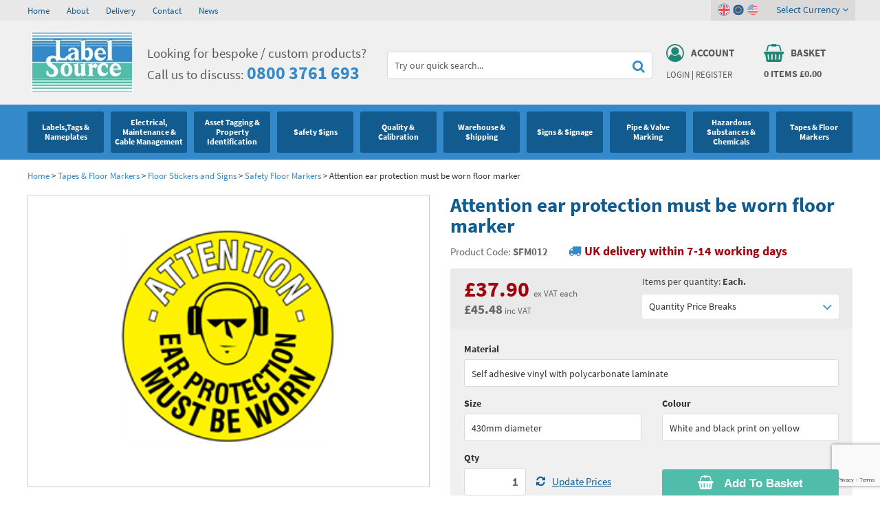

--- FILE ---
content_type: text/html; charset=utf-8
request_url: https://www.labelsource.co.uk/labels/attention-ear-protection-must-be-worn-floor-marker/sfm012
body_size: 34278
content:
<!DOCTYPE html><html><head><script> (function(i,s,o,g,r,a,m){i['GoogleAnalyticsObject']=r;i[r]=i[r]||function(){ (i[r].q=i[r].q||[]).push(arguments)},i[r].l=1*new Date();a=s.createElement(o), m=s.getElementsByTagName(o)[0];a.async=1;a.src=g;m.parentNode.insertBefore(a,m) })(window,document,'script','https://www.google-analytics.com/analytics.js','ga'); ga('create', 'UA-39636167-1', 'auto'); ga('send', 'pageview'); </script><title>Attention ear protection must be worn floor marker | SFM012 | Label Source</title><meta name="p:domain_verify" content="baf07a3af2088c17512abf62cc0e5f00" /><meta http-equiv="content-type" content="text/html; charset=UTF-8" /><meta name="viewport" content="width=device-width, initial-scale=1.0001" /><meta name="format-detection" content="telephone=no" /><meta name="description" content="Attention ear protection must be worn. Part of our safety floor marker range, to protect hearing at work from noise hazards, by use of appropriate ear protectors or earmuffs." /><meta name="keywords" content="label source,attention ear protection must be worn floor marker,sfm012,attention ear protection must be worn floor marker label source" /><meta name="msvalidate.01" content="F3E4065D1433F50C2F155E9CB187A6E8" /><meta name="google-site-verification" content="XXG7-xdmaID2QZQYAY6RitxahAGKCsBfVu5IhlVbwgU" /><link rel="canonical" href="https://www.labelsource.co.uk/labels/attention-ear-protection-must-be-worn-floor-marker/sfm012" /><link href="https://www.labelsource.co.uk/favicon.ico" rel="icon" type="image/x-icon" /><link href="/content/ls/css?v=x7ny0Pg9jDBzhbywCxPCsnaltZBdWeGPqaUcfBPkO_81" rel="stylesheet"/><link href="https://www.labelsource.co.uk/content/ls/jquery.bxslider.css" media="all" rel="stylesheet" type="text/css" /><meta name="twitter:card" content="summary" /><meta name="twitter:site" content="@LabelSourceUK" /><meta name="twitter:title" content="Attention ear protection must be worn floor marker | SFM012 | Label Source" /><meta name="twitter:description" content="Attention ear protection must be worn. Part of our safety floor marker range, to protect hearing at work from noise hazards, by use of appropriate ear protectors or earmuffs." /><meta name="twitter:image" content="https://www.labelsource.co.uk/content/ls/images/twitter-logo.jpg" /><meta property="og:title" content="Attention ear protection must be worn floor marker | SFM012 | Label Source" /><meta property="og:description" content="Attention ear protection must be worn. Part of our safety floor marker range, to protect hearing at work from noise hazards, by use of appropriate ear protectors or earmuffs." /><meta property="og:site_name" content="Label Source" /><meta property="og:type" content="website" /><meta property="og:image" content="https://www.labelsource.co.uk/content/ls/images/facebook-logo.jpg" /><script src="/bundles/jquery?v=jw-Em5KHYknpA2phrJcae-4m50cJoU5A5q93FCCgh-81"></script><script>(function (w, d, s, l, i) { w[l] = w[l] || []; w[l].push({ 'gtm.start': new Date().getTime(), event: 'gtm.js' }); var f = d.getElementsByTagName(s)[0], j = d.createElement(s), dl = l != 'dataLayer' ? '&l=' + l : ''; j.async = true; j.src = 'https://www.googletagmanager.com/gtm.js?id=' + i + dl; f.parentNode.insertBefore(j, f); })(window, document, 'script', 'dataLayer', 'GTM-PPW27SZ'); </script></head><body class="textwrap " itemscope itemtype="http://schema.org/WebPage"><noscript><iframe src="https://www.googletagmanager.com/ns.html?id=GTM-PPW27SZ" height="0" width="0" style="display:none;visibility:hidden"></iframe></noscript><div class="topgrey"><div class="container"><div class="section hidden-xs"><div class="dw-sm-6"><ul><li><a href="https://www.labelsource.co.uk/" title="Home">Home</a></li><li><a href="https://www.labelsource.co.uk/about" title="About">About</a></li><li><a href="https://www.labelsource.co.uk/delivery" title="Delivery">Delivery</a></li><li><a href="https://www.labelsource.co.uk/contact" title="Contact">Contact</a></li><li><a href="https://www.labelsource.co.uk/news/" title="News">News</a></li></ul></div><div class="dw-sm-6"></div><div class="clear"></div></div></div></div><div class="lgrey"><div class="container"><div class="section"><div class="dw-md-2 logo dw-sm-3 dw-xs-5"><a href="https://www.labelsource.co.uk/" title="Label Source"><img alt="Label Source" height="89" src="https://www.labelsource.co.uk/content/ls/images/logo.jpg" width="149" /></a></div><div class="dw-md-3 dw-sm-5"><i class="fa fa-phone"></i><div class="strapline"> Looking for bespoke / custom products? <br />Call us to discuss: <strong><a href='tel:+448003761693' title='call us today on 0800 3761 693'>0800 3761 693</a></strong></div></div><div class="dw-md-4 search hidden-sm hidden-xs"></div><div class="dw-md-2 abpanel dw-sm-2 dw-xs-3"><div class="userlog"><div class="topicon"><a href="https://www.labelsource.co.uk/account" title="Account"><i class="fa fa-user-circle-o"></i><span>Account</span><div class="clear"></div></a></div><div class="links"><a href="https://www.labelsource.co.uk/account/login" rel="nofollow" title="Login">Login</a> | <a href="https://www.labelsource.co.uk/account/register" rel="nofollow" title="Register">Register</a></div></div></div><div class="dw-md-2 abpanel dw-sm-2 dw-xs-3"><div class="basketlink"><a href="/basket" id="basket-header" rel="nofollow"><div class="topicon"><i class="fa fa-shopping-basket"></i><span>Basket</span><div class="clear"></div></div><div class="items"><span id="noofitems">0</span> items <span id="totalbasketamount">&#163;0.00</span></div></a><div class="country-links"><div class="inner"><span class="on"><a class="gbp selected"><i class="fa fa-angle-down"></i></a></span><span><a class="eur" title="EUR"></a></span><span><a class="usd" title="USD"></a></span><div class="selector">Select Currency <i class="fa fa-angle-down"></i></div></div><div class="currency-drop shut"><ul><li class="selected"><a class="gbp"><span>GBP </span> (&#163;)</a></li><li><a class="eur" href="https://www.labelsource.co.uk/currency/2" rel="nofollow" title="EUR"><span>EUR </span> (€)</a></li><li><a class="usd" href="https://www.labelsource.co.uk/currency/3" rel="nofollow" title="USD"><span>USD </span> ($)</a></li></ul></div></div></div></div><div class="clear"></div></div></div><div class="mobnav"><div class="container"><div class="searchbg"><form action="/store/search" method="get"><input type="text" onfocus="this.value = ( this.value == 'Try our quick search...' ) ? '' : this.value;return true;" data-autocomplete="/store/searchautocomplete" onblur="if(this.value === '') this.value='Try our quick search...'" value="Try our quick search..." name="q" id="q" /><button id="submitSearch" class="search"><i class="fa fa-search"></i></button><div class="clear"></div></form></div><div class="menuicon"><i class="fa fa-navicon"></i></div></div></div><div class="topnav shut"><div class="container"><ul class="nav"><li class="visible-sm visible-xs"><a href="https://www.labelsource.co.uk/" title="Home">Home</a></li><li class="offstate"><div class="top"><a href="/label/labels-tags---nameplates" class="arrow"><span>Labels,Tags &amp; Nameplates</span><i class="bsquare"></i></a><i class="fa fa-angle-down"></i><div class="clear"></div></div><div class="drop shut drop-0"><ul class="cat-0"><li><dl><dt><a href="/label/labels-tags---nameplates/general-and-industrial-labels">Industrial Labels </a></dt><dd><a href="/label/labels-tags---nameplates/general-and-industrial-labels/standard-write-and-seal-labels" title="Write and Seal Labels">Write and Seal Labels</a></dd><dd><a href="/label/labels-tags---nameplates/general-and-industrial-labels/aluminium-foil-labels" title="Aluminium Foil Labels">Aluminium Foil Labels</a></dd><dd><a href="/label/labels-tags---nameplates/general-and-industrial-labels/equipment-terminal-labels" title="Equipment Terminal Labels">Equipment Terminal Labels</a></dd><dd><a href="/label/labels-tags---nameplates/general-and-industrial-labels/modification-labels" title="Modification Labels">Modification Labels</a></dd><dd><a href="/label/labels-tags---nameplates/general-and-industrial-labels/ce-labels-and-nameplates" title="CE Labels and Nameplates">CE Labels and Nameplates</a></dd><dd><a href="/label/labels-tags---nameplates/general-and-industrial-labels/transparent-laminating-labels" title="Transparent Laminating Labels">Transparent Laminating Labels</a></dd><dd><a href="/label/labels-tags---nameplates/general-and-industrial-labels/indicator-control---directional-flow-labels" title="Indicator Control / Directional Flow Labels">Indicator Control / Directional Flow Labels</a></dd></dl></li><li><dl><dt><a href="/label/labels-tags---nameplates/standard-tags">Metal &amp; Plastic Tags</a></dt><dd><a href="/label/labels-tags---nameplates/standard-tags/blank-metal-tags---anodised-aluminium" title="Blank Metal Tags - Anodised Aluminium Tags">Blank Metal Tags - Anodised Aluminium Tags</a></dd><dd><a href="/label/labels-tags---nameplates/standard-tags/stamped-tinplate-tags" title="Stamped Tinplate Tags">Stamped Tinplate Tags</a></dd><dd><a href="/label/labels-tags---nameplates/standard-tags/coloured-aluminium-tags" title="Coloured Aluminium Tags">Coloured Aluminium Tags</a></dd><dd><a href="/label/labels-tags---nameplates/standard-tags/nylon-cable-ties" title="Nylon Cable Ties">Nylon Cable Ties</a></dd><dd><a href="/label/labels-tags---nameplates/standard-tags/self-mark-soft-aluminium-tags" title="Self Mark Soft Aluminium Tags">Self Mark Soft Aluminium Tags</a></dd><dd><a href="/label/labels-tags---nameplates/standard-tags/blank-metal-tags---brass" title="Brass Tags">Brass Tags</a></dd><dd><a href="/label/labels-tags---nameplates/standard-tags/blank-metal-tags---stainless-steel" title="Blank Metal Tags: Stainless Steel Tags">Blank Metal Tags: Stainless Steel Tags</a></dd><dd><a href="/label/labels-tags---nameplates/standard-tags/blank-metal-tags---stainless-steel--marine-grade-" title="Blank Metal Tags - Stainless Steel (Marine Grade)">Blank Metal Tags - Stainless Steel (Marine Grade)</a></dd><dd><a href="/label/labels-tags---nameplates/standard-tags/lacquered-steel-metaltag" title="Lacquered Metal Tags">Lacquered Metal Tags</a></dd><dd><a href="/label/labels-tags---nameplates/standard-tags/blank-coloured-plastic-tags" title="Coloured Plastic Tags">Coloured Plastic Tags</a></dd></dl></li><li><dl><dt><a href="/label/labels-tags---nameplates/laser-printer-labels">Laser Label Printer Roll</a></dt><dd><a href="/label/labels-tags---nameplates/laser-printer-labels/laser-and-inkjet-printer-labels" title="Laser Printer Labels">Laser Printer Labels</a></dd><dd><a href="/label/labels-tags---nameplates/laser-printer-labels/industrial-grade-laser-labels---white" title="White Laser Label Paper">White Laser Label Paper</a></dd><dd><a href="/label/labels-tags---nameplates/laser-printer-labels/industrial-grade-laser-labels---tamper-evident" title="Tamper Proof Labels">Tamper Proof Labels</a></dd><dd><a href="/label/labels-tags---nameplates/laser-printer-labels/laser-printable-a4-sheets--non-adhesive-" title="A4 Laser Printer Sheets">A4 Laser Printer Sheets</a></dd><dd><a href="/label/labels-tags---nameplates/laser-printer-labels/cable-marking-labels--laser-printable-" title="Thermal Cable Labels">Thermal Cable Labels</a></dd></dl></li><li><dl><dt><a href="/label/labels-tags---nameplates/thermal-transfer-labels">Thermal Label Printer Rolls and Print Labels</a></dt><dd><a href="/label/labels-tags---nameplates/thermal-transfer-labels/thermal-transfer-labels---self-adhesive-paper" title="Self-Adhesive Paper Thermal Transfer Labels">Self-Adhesive Paper Thermal Transfer Labels</a></dd><dd><a href="/label/labels-tags---nameplates/thermal-transfer-labels/thermal-transfer-labels---self-adhesive-vinyl" title="Self-Adhesive Vinyl Thermal Transfer Labels">Self-Adhesive Vinyl Thermal Transfer Labels</a></dd><dd><a href="/label/labels-tags---nameplates/thermal-transfer-labels/thermal-transfer-labels---self-adhesive-polyester" title="Self-Adhesive Polyester Labels">Self-Adhesive Polyester Labels</a></dd><dd><a href="/label/labels-tags---nameplates/thermal-transfer-labels/thermal-transfer-labels---destructible" title="Destructible Thermal Transfer Labels">Destructible Thermal Transfer Labels</a></dd><dd><a href="/label/labels-tags---nameplates/thermal-transfer-labels/thermal-transfer-labels---tamper-evident" title="Tamper Evident Thermal Transfer Labels">Tamper Evident Thermal Transfer Labels</a></dd></dl></li><li><dl><dt><a href="/label/labels-tags---nameplates/environmental-labels">Environmental Labels</a></dt><dd><a href="/label/labels-tags---nameplates/environmental-labels/rohs-weee" title="RoHS &amp; WEEE Labels">RoHS &amp; WEEE Labels</a></dd></dl></li><li><dl><dt><a href="/label/labels-tags---nameplates/blank-metal-nameplates">Metal Nameplates for Machines &amp; Equipment</a></dt><dd><a href="/label/labels-tags---nameplates/blank-metal-nameplates/blank-metal-nameplates--anodised-aluminium-" title="Blank Metal Nameplates (Anodised Aluminium)">Blank Metal Nameplates (Anodised Aluminium)</a></dd><dd><a href="/label/labels-tags---nameplates/blank-metal-nameplates/blank-metal-nameplates--brass-" title="Blank Metal Nameplates (Brass)">Blank Metal Nameplates (Brass)</a></dd><dd><a href="/label/labels-tags---nameplates/blank-metal-nameplates/blank-metal-nameplates--stainless-steel-" title="Blank Metal Nameplates (Stainless Steel)">Blank Metal Nameplates (Stainless Steel)</a></dd></dl></li><li><dl><dt><a href="/label/labels-tags---nameplates/custom-printed-tags">Custom Printed Tags</a></dt><dd><a href="/label/labels-tags---nameplates/custom-printed-tags/custom-engraved-tags" title="Custom Engraved Tags">Custom Engraved Tags</a></dd><dd><a href="/label/labels-tags---nameplates/custom-printed-tags/custom-printed-plastic-tags" title="Custom Plastic Tags">Custom Plastic Tags</a></dd></dl></li><li><dl><dt><a href="/label/labels-tags---nameplates/custom-printed-labels">Custom Printed Labels</a></dt><dd><a href="/label/labels-tags---nameplates/custom-printed-labels/resin-domed-decals" title="Resin Domed Labels">Resin Domed Labels</a></dd><dd><a href="/label/labels-tags---nameplates/custom-printed-labels/coloured-destructible-labels" title="Coloured Destructible Labels">Coloured Destructible Labels</a></dd><dd><a href="/label/labels-tags---nameplates/custom-printed-labels/custom-metal-finish-labels" title="Custom Metal Finish Labels">Custom Metal Finish Labels</a></dd><dd><a href="/label/labels-tags---nameplates/custom-printed-labels/custom-high-temperature-labels" title="Custom High Temperature Labels">Custom High Temperature Labels</a></dd><dd><a href="/label/labels-tags---nameplates/custom-printed-labels/custom-write-and-seal-labels" title="Custom Write and Seal Labels">Custom Write and Seal Labels</a></dd></dl></li><li><dl><dt><a href="/label/labels-tags---nameplates/custom-printed-nameplates">Custom Nameplates</a></dt><dd><a href="/label/labels-tags---nameplates/custom-printed-nameplates/stainless-steel-nameplates--single-colour-" title="Custom Stainless Steel Nameplates">Custom Stainless Steel Nameplates</a></dd><dd><a href="/label/labels-tags---nameplates/custom-printed-nameplates/brass-nameplates--single-colour-" title="Brass Nameplates (Single Colour)">Brass Nameplates (Single Colour)</a></dd><dd><a href="/label/labels-tags---nameplates/custom-printed-nameplates/anodised-aluminium-nameplates--single-colour-" title="Anodised Aluminium Nameplates (Single Colour)">Anodised Aluminium Nameplates (Single Colour)</a></dd><dd><a href="/label/labels-tags---nameplates/custom-printed-nameplates/anodised-aluminium-nameplates--full-colour-" title="Anodised Aluminium Nameplates (Full Colour)">Anodised Aluminium Nameplates (Full Colour)</a></dd></dl></li><li><dl><dt><a href="/label/labels-tags---nameplates/printers-and-consumables">Printers and Consumables</a></dt><dd><a href="/label/labels-tags---nameplates/printers-and-consumables/brother-consumables" title="Brother Printer Labels">Brother Printer Labels</a></dd><dd><a href="/label/labels-tags---nameplates/printers-and-consumables/dymo-printers" title="Dymo Printers">Dymo Printers</a></dd><dd><a href="/label/labels-tags---nameplates/printers-and-consumables/dymo-consumables" title="Dymo Printer Labels">Dymo Printer Labels</a></dd></dl></li><li class="clear"></li></ul><div class="navlinks"><div class="section"><div class="dw-md-3"><strong>Can't find what you're looking for?</strong></div><div class="dw-md-4"><div class="call-drop-message"><i class="fa fa-phone"></i> Call our friendly sales team on <a href='tel:+448003761693' title='call us today on 0800 3761 693'>0800 3761 693</a></div></div><div class="dw-md-5"><div class="email-drop-message"><i class="fa fa-envelope"></i> Send us an email and we’ll get back to you <a href="m&#97;ilto:&#115;&#97;&#108;&#101;&#115;&#64;&#108;&#97;&#98;&#101;&#108;&#115;&#111;&#117;&#114;&#99;&#101;&#46;&#99;&#111;&#46;&#117;&#107;" class="white" title="Send email to &#115;&#97;&#108;&#101;&#115;&#64;&#108;&#97;&#98;&#101;&#108;&#115;&#111;&#117;&#114;&#99;&#101;&#46;&#99;&#111;&#46;&#117;&#107;">&#115;&#97;&#108;&#101;&#115;&#64;&#108;&#97;&#98;&#101;&#108;&#115;&#111;&#117;&#114;&#99;&#101;&#46;&#99;&#111;&#46;&#117;&#107;</a></div></div><div class="clear"></div></div></div></div></li><li class="offstate"><div class="top"><a href="/label/electrical--maintenance---cable-management" class="arrow"><span>Electrical, Maintenance &amp; Cable Management</span><i class="bsquare"></i></a><i class="fa fa-angle-down"></i><div class="clear"></div></div><div class="drop shut drop-1"><ul class="cat-1"><li><dl><dt><a href="/label/electrical--maintenance---cable-management/electrical-warning-hazard-signs-and-labels">Electrical Hazard Labels &amp; Electrical Warning Signs</a></dt><dd><a href="/label/electrical--maintenance---cable-management/electrical-warning-hazard-signs-and-labels/electrical-warning-labels" title="Electrical Warning Labels">Electrical Warning Labels</a></dd><dd><a href="/label/electrical--maintenance---cable-management/electrical-warning-hazard-signs-and-labels/electric-shock-notice" title="Electric Shock Notices">Electric Shock Notices</a></dd><dd><a href="/label/electrical--maintenance---cable-management/electrical-warning-hazard-signs-and-labels/earth-symbol-labels-and-fuse-rating-labels" title="Fuse Rating Labels and Earth Symbol Labels">Fuse Rating Labels and Earth Symbol Labels</a></dd><dd><a href="/label/electrical--maintenance---cable-management/electrical-warning-hazard-signs-and-labels/voltage-and-equipment-markers" title="Voltage Markers &amp; Equipment Markers">Voltage Markers &amp; Equipment Markers</a></dd><dd><a href="/label/electrical--maintenance---cable-management/electrical-warning-hazard-signs-and-labels/laminated-voltage-labels" title="Voltage Labels">Voltage Labels</a></dd><dd><a href="/label/electrical--maintenance---cable-management/electrical-warning-hazard-signs-and-labels/electrical-equipment-labels" title="Electrical Equipment Labels">Electrical Equipment Labels</a></dd><dd><a href="/label/electrical--maintenance---cable-management/electrical-warning-hazard-signs-and-labels/electrical-phase-labels" title="Electrical Phase Labels">Electrical Phase Labels</a></dd><dd><a href="/label/electrical--maintenance---cable-management/electrical-warning-hazard-signs-and-labels/wiring-regulations--bs7671--labels" title="Wiring Regulations (BS 7671) Labels">Wiring Regulations (BS 7671) Labels</a></dd><dd><a href="/label/electrical--maintenance---cable-management/electrical-warning-hazard-signs-and-labels/electrical-hazard-safety-signs" title="Electrical Warning Signs">Electrical Warning Signs</a></dd></dl></li><li><dl><dt><a href="/label/electrical--maintenance---cable-management/electrostatic-discharge-warning-labels-and-signs">Electrostatic Discharge Warning Labels and Signs</a></dt><dd><a href="/label/electrical--maintenance---cable-management/electrostatic-discharge-warning-labels-and-signs/electrostatic-warning-signs" title="Electrostatic Warning Signs">Electrostatic Warning Signs</a></dd><dd><a href="/label/electrical--maintenance---cable-management/electrostatic-discharge-warning-labels-and-signs/electrostatic-warning-labels" title="Electrostatic Warning Labels">Electrostatic Warning Labels</a></dd></dl></li><li>  <dl><dt><a href="/label/electrical--maintenance---cable-management/pat-test---electrical-test-labels">PAT Test Labels &amp; Stickers</a></dt><dd><a href="/label/electrical--maintenance---cable-management/pat-test---electrical-test-labels/electrical-plug-labels" title="Electrical Plug Labels">Electrical Plug Labels</a></dd><dd><a href="/label/electrical--maintenance---cable-management/pat-test---electrical-test-labels/electrical-cable-wrap-labels" title="Electrical Cable Wrap Labels">Electrical Cable Wrap Labels</a></dd><dd><a href="/label/electrical--maintenance---cable-management/pat-test---electrical-test-labels/portable-appliance-test-record-card" title="Portable Appliance Test Record Card">Portable Appliance Test Record Card</a></dd><dd><a href="/label/electrical--maintenance---cable-management/pat-test---electrical-test-labels/electrical-test-equipment-labels" title="Electrical Equipment Labels for Certified Testing">Electrical Equipment Labels for Certified Testing</a></dd></dl></li><li><dl><dt><a href="/label/electrical--maintenance---cable-management/plant-maintenance-labels-signs-and-tags">Plant Maintenance Signs, Labels &amp; Tags</a></dt><dd><a href="/label/electrical--maintenance---cable-management/plant-maintenance-labels-signs-and-tags/maintenance-labels" title="Maintenance Labels &amp; Serviced by Stickers">Maintenance Labels &amp; Serviced by Stickers</a></dd><dd><a href="/label/electrical--maintenance---cable-management/plant-maintenance-labels-signs-and-tags/maintenance-and-electrical-tags" title="Maintenance &amp; Electrical Tags">Maintenance &amp; Electrical Tags</a></dd><dd><a href="/label/electrical--maintenance---cable-management/plant-maintenance-labels-signs-and-tags/electrical-maintenance-safety-signs" title="Electrical Maintenance Safety Signs">Electrical Maintenance Safety Signs</a></dd><dd><a href="/label/electrical--maintenance---cable-management/plant-maintenance-labels-signs-and-tags/equipment-labels" title="Electrical Equipment Labels">Electrical Equipment Labels</a></dd></dl></li><li><dl><dt><a href="/label/electrical--maintenance---cable-management/equipment-marking-labels-signs-and-tags">Equipment Marking Labels Signs and Tags</a></dt><dd><a href="/label/electrical--maintenance---cable-management/equipment-marking-labels-signs-and-tags/equipment-inspection-and-status-labels" title="Equipment Inspection and Status Labels">Equipment Inspection and Status Labels</a></dd><dd><a href="/label/electrical--maintenance---cable-management/equipment-marking-labels-signs-and-tags/equipment-inspection-and-status-tags" title="Equipment Inspection and Status Tags">Equipment Inspection and Status Tags</a></dd></dl></li><li><dl><dt><a href="/label/electrical--maintenance---cable-management/cable-management-and-marking">Cable Management Products</a></dt><dd><a href="/label/electrical--maintenance---cable-management/cable-management-and-marking/safety-cable-wrap-labels" title="Safety Cable Wrap Labels">Safety Cable Wrap Labels</a></dd><dd><a href="/label/electrical--maintenance---cable-management/cable-management-and-marking/wire-markers" title="Wire Markers">Wire Markers</a></dd><dd><a href="/label/electrical--maintenance---cable-management/cable-management-and-marking/cable-marking-labels" title="Cable Identification Labels">Cable Identification Labels</a></dd><dd><a href="/label/electrical--maintenance---cable-management/cable-management-and-marking/cable-tags" title="Plastic Cable Tags">Plastic Cable Tags</a></dd><dd><a href="/label/electrical--maintenance---cable-management/cable-management-and-marking/optic-fibre-safety" title="Optic Fibre Safety">Optic Fibre Safety</a></dd></dl></li><li><dl><dt><a href="/label/electrical--maintenance---cable-management/lockout-products">Lockout Products</a></dt><dd><a href="/label/electrical--maintenance---cable-management/lockout-products/safety-lockout-labels" title="Lockout Labels">Lockout Labels</a></dd><dd><a href="/label/electrical--maintenance---cable-management/lockout-products/safety-lockout-tags" title="Safety Lockout Tags">Safety Lockout Tags</a></dd><dd><a href="/label/electrical--maintenance---cable-management/lockout-products/safety-lockout-signs" title="Safety Lockout Signs">Safety Lockout Signs</a></dd></dl></li><li class="clear"></li></ul><div class="navlinks"><div class="section"><div class="dw-md-3"><strong>Can't find what you're looking for?</strong></div><div class="dw-md-4"><div class="call-drop-message"><i class="fa fa-phone"></i> Call our friendly sales team on <a href='tel:+448003761693' title='call us today on 0800 3761 693'>0800 3761 693</a></div></div><div class="dw-md-5"><div class="email-drop-message"><i class="fa fa-envelope"></i> Send us an email and we’ll get back to you <a href="m&#97;ilto:&#115;&#97;&#108;&#101;&#115;&#64;&#108;&#97;&#98;&#101;&#108;&#115;&#111;&#117;&#114;&#99;&#101;&#46;&#99;&#111;&#46;&#117;&#107;" class="white" title="Send email to &#115;&#97;&#108;&#101;&#115;&#64;&#108;&#97;&#98;&#101;&#108;&#115;&#111;&#117;&#114;&#99;&#101;&#46;&#99;&#111;&#46;&#117;&#107;">&#115;&#97;&#108;&#101;&#115;&#64;&#108;&#97;&#98;&#101;&#108;&#115;&#111;&#117;&#114;&#99;&#101;&#46;&#99;&#111;&#46;&#117;&#107;</a></div></div><div class="clear"></div></div></div></div></li><li class="offstate"><div class="top"><a href="/label/asset-tagging---property-identification" class="arrow"><span>Asset Tagging &amp; Property Identification</span><i class="bsquare"></i></a><i class="fa fa-angle-down"></i><div class="clear"></div></div><div class="drop shut drop-2"><ul class="cat-2"><li><dl><dt><a href="/label/asset-tagging---property-identification/asset-tags---serial-number-labels">Asset Tags &amp; Serial Number Labels</a></dt><dd><a href="/label/asset-tagging---property-identification/asset-tags---serial-number-labels/serial-numbered-asset-labels" title="Serial Numbered Asset Labels">Serial Numbered Asset Labels</a></dd><dd><a href="/label/asset-tagging---property-identification/asset-tags---serial-number-labels/assetmark-plus-serial-number-labels" title="Assetmark Plus Serial Number Labels">Assetmark Plus Serial Number Labels</a></dd><dd><a href="/label/asset-tagging---property-identification/asset-tags---serial-number-labels/tamper-evident-asset-tags" title="Tamper Evident Asset Tags">Tamper Evident Asset Tags</a></dd><dd><a href="/label/asset-tagging---property-identification/asset-tags---serial-number-labels/foil-asset-labels" title="Aluminium Foil Asset Labels">Aluminium Foil Asset Labels</a></dd><dd><a href="/label/asset-tagging---property-identification/asset-tags---serial-number-labels/destructible-asset-labels" title="Destructible Asset Labels">Destructible Asset Labels</a></dd><dd><a href="/label/asset-tagging---property-identification/asset-tags---serial-number-labels/cable-wrap-serial-number-labels" title="Cable Wrap Labels (with Serial Numbers)">Cable Wrap Labels (with Serial Numbers)</a></dd><dd><a href="/label/asset-tagging---property-identification/asset-tags---serial-number-labels/jumbo-sized-asset-labels" title="Jumbo-Sized Asset Labels">Jumbo-Sized Asset Labels</a></dd><dd><a href="/label/asset-tagging---property-identification/asset-tags---serial-number-labels/dual-asset-labels" title="Dual Asset Labels">Dual Asset Labels</a></dd><dd><a href="/label/asset-tagging---property-identification/asset-tags---serial-number-labels/property-labels" title="Property Labels">Property Labels</a></dd></dl></li><li><dl><dt><a href="/label/asset-tagging---property-identification/barcode-labels-and-tags">Barcode Labels and Stickers</a></dt><dd><a href="/label/asset-tagging---property-identification/barcode-labels-and-tags/barcode-labels" title="Scanmark Barcode Labels">Scanmark Barcode Labels</a></dd><dd><a href="/label/asset-tagging---property-identification/barcode-labels-and-tags/scanmark-plus-barcode-labels" title="Scanmark Plus Barcode Labels">Scanmark Plus Barcode Labels</a></dd><dd><a href="/label/asset-tagging---property-identification/barcode-labels-and-tags/foil-barcode-labels" title="Scanmark Foil Barcode Labels">Scanmark Foil Barcode Labels</a></dd><dd><a href="/label/asset-tagging---property-identification/barcode-labels-and-tags/destructible-barcode-labels" title="Scanmark Destructible Barcode Labels">Scanmark Destructible Barcode Labels</a></dd><dd><a href="/label/asset-tagging---property-identification/barcode-labels-and-tags/tamper-evident-barcode-labels" title="Scanmark Tamper Barcode Labels">Scanmark Tamper Barcode Labels</a></dd><dd><a href="/label/asset-tagging---property-identification/barcode-labels-and-tags/dual-barcode-labels" title="Scanmark Dual Barcode Labels">Scanmark Dual Barcode Labels</a></dd><dd><a href="/label/asset-tagging---property-identification/barcode-labels-and-tags/cable-wrap-barcode-labels" title="Scanmark Cable Wrap Barcode Labels">Scanmark Cable Wrap Barcode Labels</a></dd></dl></li><li><dl><dt><a href="/label/asset-tagging---property-identification/asset-marking-labels-and-stencils">Asset Marking Labels &amp; Stencils</a></dt><dd><a href="/label/asset-tagging---property-identification/asset-marking-labels-and-stencils/supermark-labels-and-stencils" title="Supermark Labels and Stencils">Supermark Labels and Stencils</a></dd><dd><a href="/label/asset-tagging---property-identification/asset-marking-labels-and-stencils/serial-number-metal-nameplates" title="Serial Number Metal Nameplates">Serial Number Metal Nameplates</a></dd></dl></li><li class="clear"></li></ul><div class="navlinks"><div class="section"><div class="dw-md-3"><strong>Can't find what you're looking for?</strong></div><div class="dw-md-4"><div class="call-drop-message"><i class="fa fa-phone"></i> Call our friendly sales team on <a href='tel:+448003761693' title='call us today on 0800 3761 693'>0800 3761 693</a></div></div><div class="dw-md-5"><div class="email-drop-message"><i class="fa fa-envelope"></i> Send us an email and we’ll get back to you <a href="m&#97;ilto:&#115;&#97;&#108;&#101;&#115;&#64;&#108;&#97;&#98;&#101;&#108;&#115;&#111;&#117;&#114;&#99;&#101;&#46;&#99;&#111;&#46;&#117;&#107;" class="white" title="Send email to &#115;&#97;&#108;&#101;&#115;&#64;&#108;&#97;&#98;&#101;&#108;&#115;&#111;&#117;&#114;&#99;&#101;&#46;&#99;&#111;&#46;&#117;&#107;">&#115;&#97;&#108;&#101;&#115;&#64;&#108;&#97;&#98;&#101;&#108;&#115;&#111;&#117;&#114;&#99;&#101;&#46;&#99;&#111;&#46;&#117;&#107;</a></div></div><div class="clear"></div></div></div></div></li><li class="offstate"><div class="top"><a href="/label/safety-signs" class="arrow"><span>Safety Signs</span><i class="bsquare"></i></a><i class="fa fa-angle-down"></i><div class="clear"></div></div><div class="drop shut drop-3"><ul class="cat-3"><li><dl><dt><a href="/label/safety-signs/prohibition-safety-signs">Prohibition Safety Signs</a></dt><dd><a href="/label/safety-signs/prohibition-safety-signs/no-smoking-safety-signs" title="No Smoking Signs">No Smoking Signs</a></dd><dd><a href="/label/safety-signs/prohibition-safety-signs/fire-risk-prohibition-safety-signs" title="Fire Risk Prohibition Safety Signs">Fire Risk Prohibition Safety Signs</a></dd><dd><a href="/label/safety-signs/prohibition-safety-signs/access-prohibition-safety-signs" title="No Entry Signs">No Entry Signs</a></dd><dd><a href="/label/safety-signs/prohibition-safety-signs/general-prohibition-safety-signs" title="Prohibition Signs">Prohibition Signs</a></dd></dl></li><li><dl><dt><a href="/label/safety-signs/hazard-warning-safety-signs">Hazard Warning Signs</a></dt><dd><a href="/label/safety-signs/hazard-warning-safety-signs/general-hazard-warning-safety-signs" title="Machine Hazard Signs">Machine Hazard Signs</a></dd><dd><a href="/label/safety-signs/hazard-warning-safety-signs/fire-hazard-warning-safety-signs" title="Flammable Signs">Flammable Signs</a></dd><dd><a href="/label/safety-signs/hazard-warning-safety-signs/confined-space-hazard-warning-safety-signs" title="Confined Space Safety Signs">Confined Space Safety Signs</a></dd><dd><a href="/label/safety-signs/hazard-warning-safety-signs/asbestos-hazard-warning-safety-signs--labels-and-tapes" title="Asbestos Warning Labels, Signs &amp; Tapes">Asbestos Warning Labels, Signs &amp; Tapes</a></dd><dd><a href="/label/safety-signs/hazard-warning-safety-signs/laser-hazard-warning-safety-signs" title="Laser Hazard Warning Safety Signs">Laser Hazard Warning Safety Signs</a></dd><dd><a href="/label/safety-signs/hazard-warning-safety-signs/radiation-hazard-warning-safety-signs" title="Radiation Hazard Warning Safety Signs">Radiation Hazard Warning Safety Signs</a></dd><dd><a href="/label/safety-signs/hazard-warning-safety-signs/biological-hazard-warning-safety-signs" title="Biohazard Signs">Biohazard Signs</a></dd><dd><a href="/label/safety-signs/hazard-warning-safety-signs/laboratory-hazard-warning-labels-and-tapes" title="Laboratory Safety Labels &amp; Tapes">Laboratory Safety Labels &amp; Tapes</a></dd><dd><a href="/label/safety-signs/hazard-warning-safety-signs/photovoltaic-solar-pv-hazard-warning-labels" title="Photovoltaic Solar PV Hazard Warning Labels">Photovoltaic Solar PV Hazard Warning Labels</a></dd><dd><a href="/label/safety-signs/hazard-warning-safety-signs/wind-turbine-safety-labels" title="Wind Turbine Safety Labels">Wind Turbine Safety Labels</a></dd><dd><a href="/label/safety-signs/hazard-warning-safety-signs/hand-and-arm-vibration-safety-labels" title="Hand Arm Vibration: Hazard Labels, Signs &amp; Tags">Hand Arm Vibration: Hazard Labels, Signs &amp; Tags</a></dd><dd><a href="/label/safety-signs/hazard-warning-safety-signs/slips--trips-and-falls-hazard-warning-signs" title="Warning Signs for Slips, Trips and Falls">Warning Signs for Slips, Trips and Falls</a></dd><dd><a href="/label/safety-signs/hazard-warning-safety-signs/overhead-hazard-warning-signs" title="Overhead hazard warning signs">Overhead hazard warning signs</a></dd><dd><a href="/label/safety-signs/hazard-warning-safety-signs/social-distancing-signs" title="Social Distancing Signs, Labels and Stickers">Social Distancing Signs, Labels and Stickers</a></dd><dd><a href="/label/safety-signs/hazard-warning-safety-signs/social-distancing-floor-stickers" title="Social Distancing Floor Stickers">Social Distancing Floor Stickers</a></dd><dd><a href="/label/safety-signs/hazard-warning-safety-signs/quarantine-signs---labels" title="Quarantine Signs &amp; Labels">Quarantine Signs &amp; Labels</a></dd><dd><a href="/label/safety-signs/hazard-warning-safety-signs/out-of-order-signs" title="Out of Order Signs &amp; Out of Order Labels">Out of Order Signs &amp; Out of Order Labels</a></dd><dd><a href="/label/safety-signs/hazard-warning-safety-signs/wet-floor-signs" title="Wet Floor Signs">Wet Floor Signs</a></dd></dl></li><li><dl><dt><a href="/label/safety-signs/mandatory-signs">Mandatory Safety Signs</a></dt><dd><a href="/label/safety-signs/mandatory-signs/general-mandatory-safety-signs" title="General Mandatory Safety Signs">General Mandatory Safety Signs</a></dd><dd><a href="/label/safety-signs/mandatory-signs/utilities-service-mandatory-safety-notices" title="Utilities Service Mandatory Safety Notices">Utilities Service Mandatory Safety Notices</a></dd><dd><a href="/label/safety-signs/mandatory-signs/manual-handling-mandatory-signs-and-warning-labels" title="Manual Handling: Safety Signs &amp; Warning Labels">Manual Handling: Safety Signs &amp; Warning Labels</a></dd><dd><a href="/label/safety-signs/mandatory-signs/kitchen-safety-signs" title="Kitchen Signs">Kitchen Signs</a></dd></dl></li><li><dl><dt><a href="/label/safety-signs/ppe-signs">PPE Signs</a></dt><dd><a href="/label/safety-signs/ppe-signs/body-protection-signs" title="Body Protection Signs">Body Protection Signs</a></dd><dd><a href="/label/safety-signs/ppe-signs/respiratory-protection-signs" title="Respiratory Protection Signs">Respiratory Protection Signs</a></dd><dd><a href="/label/safety-signs/ppe-signs/head-protection-signs" title="Head Protection Signs">Head Protection Signs</a></dd><dd><a href="/label/safety-signs/ppe-signs/foot-protection-signs" title="Foot Protection Signs">Foot Protection Signs</a></dd><dd><a href="/label/safety-signs/ppe-signs/eye-protection-signs" title="Eye Protection Signs">Eye Protection Signs</a></dd><dd><a href="/label/safety-signs/ppe-signs/ear-protection-signs" title="Ear Protection Signs">Ear Protection Signs</a></dd><dd><a href="/label/safety-signs/ppe-signs/hand-protection-signs" title="Hand Protection Signs">Hand Protection Signs</a></dd></dl></li><li><dl><dt><a href="/label/safety-signs/first-aid-and-safe-conditions-safety-signs">First Aid and Safe Conditions Safety Signs</a></dt><dd><a href="/label/safety-signs/first-aid-and-safe-conditions-safety-signs/first-aid-safety-signs" title="First Aid Signs">First Aid Signs</a></dd><dd><a href="/label/safety-signs/first-aid-and-safe-conditions-safety-signs/safe-conditions-safety-signs" title="Safe Conditions Safety Signs">Safe Conditions Safety Signs</a></dd></dl></li><li><dl><dt><a href="/label/safety-signs/fire-safety-signs">Fire Safety Signs</a></dt><dd><a href="/label/safety-signs/fire-safety-signs/access-and-emergency-safety-signs" title="Fire Door Signs ">Fire Door Signs </a></dd><dd><a href="/label/safety-signs/fire-safety-signs/access-and-escape-safety-signs" title="Fire Exit Signs">Fire Exit Signs</a></dd><dd><a href="/label/safety-signs/fire-safety-signs/disabled-guidance-safety-signs" title="Disabled Guidance Safety Signs">Disabled Guidance Safety Signs</a></dd><dd><a href="/label/safety-signs/fire-safety-signs/fire-equipment-safety-signs" title="Fire Equipment Signs">Fire Equipment Signs</a></dd><dd><a href="/label/safety-signs/fire-safety-signs/fire-extinguisher-signs" title="Fire Extinguisher Signs">Fire Extinguisher Signs</a></dd></dl></li><li><dl><dt><a href="/label/safety-signs/health-and-safety-labels">Health and Safety Labels</a></dt><dd><a href="/label/safety-signs/health-and-safety-labels/warning-symbol-labels" title="Warning Symbol Labels">Warning Symbol Labels</a></dd><dd><a href="/label/safety-signs/health-and-safety-labels/safety-labels" title="Safety Labels">Safety Labels</a></dd><dd><a href="/label/safety-signs/health-and-safety-labels/laminated-safety-labels" title="Laminated Safety Labels">Laminated Safety Labels</a></dd><dd><a href="/label/safety-signs/health-and-safety-labels/custom-safety-labels" title="Custom Safety Labels">Custom Safety Labels</a></dd><dd><a href="/label/safety-signs/health-and-safety-labels/ansi-safety-labels" title="ANSI Safety Labels">ANSI Safety Labels</a></dd><dd><a href="/label/safety-signs/health-and-safety-labels/local-exhaust-ventilation-labels" title="Local Exhaust Ventilation Labels">Local Exhaust Ventilation Labels</a></dd><dd><a href="/label/safety-signs/health-and-safety-labels/warning-labels" title="Warning Labels and Stickers">Warning Labels and Stickers</a></dd></dl></li><li><dl><dt><a href="/label/safety-signs/general-safety-markers">Safety Markers</a></dt><dd><a href="/label/safety-signs/general-safety-markers/welsh---english-safety-signs" title="English - Welsh Safety Signs">English - Welsh Safety Signs</a></dd><dd><a href="/label/safety-signs/general-safety-markers/building-site-safety-signs" title="Construction Site Safety Signs">Construction Site Safety Signs</a></dd><dd><a href="/label/safety-signs/general-safety-markers/photoluminescent-safety-signs-and-tapes" title="Photoluminescent Safety Signs and Tapes">Photoluminescent Safety Signs and Tapes</a></dd><dd><a href="/label/safety-signs/general-safety-markers/safety-light-sticks" title="Emergency Glow Sticks">Emergency Glow Sticks</a></dd><dd><a href="/label/safety-signs/general-safety-markers/safety-armbands" title="Reflective Armbands">Reflective Armbands</a></dd><dd><a href="/label/safety-signs/general-safety-markers/agricultural-safety-signs" title="Farm Safety Signs">Farm Safety Signs</a></dd><dd><a href="/label/safety-signs/general-safety-markers/window-safety-decals" title="Window Safety Stickers">Window Safety Stickers</a></dd><dd><a href="/label/safety-signs/general-safety-markers/water-safety-signs" title="Water Safety Signs">Water Safety Signs</a></dd><dd><a href="/label/safety-signs/general-safety-markers/custom-safety-signs" title="Custom Safety Signs">Custom Safety Signs</a></dd><dd><a href="/label/safety-signs/general-safety-markers/scaffold-safety-banners" title="Scaffold Safety Banners">Scaffold Safety Banners</a></dd></dl></li><li class="clear"></li></ul><div class="navlinks"><div class="section"><div class="dw-md-3"><strong>Can't find what you're looking for?</strong></div><div class="dw-md-4"><div class="call-drop-message"><i class="fa fa-phone"></i> Call our friendly sales team on <a href='tel:+448003761693' title='call us today on 0800 3761 693'>0800 3761 693</a></div></div><div class="dw-md-5"><div class="email-drop-message"><i class="fa fa-envelope"></i> Send us an email and we’ll get back to you <a href="m&#97;ilto:&#115;&#97;&#108;&#101;&#115;&#64;&#108;&#97;&#98;&#101;&#108;&#115;&#111;&#117;&#114;&#99;&#101;&#46;&#99;&#111;&#46;&#117;&#107;" class="white" title="Send email to &#115;&#97;&#108;&#101;&#115;&#64;&#108;&#97;&#98;&#101;&#108;&#115;&#111;&#117;&#114;&#99;&#101;&#46;&#99;&#111;&#46;&#117;&#107;">&#115;&#97;&#108;&#101;&#115;&#64;&#108;&#97;&#98;&#101;&#108;&#115;&#111;&#117;&#114;&#99;&#101;&#46;&#99;&#111;&#46;&#117;&#107;</a></div></div><div class="clear"></div></div></div></div></li><li class="offstate"><div class="top"><a href="/label/quality---calibration" class="arrow"><span>Quality &amp; Calibration</span><i class="bsquare"></i></a><i class="fa fa-angle-down"></i><div class="clear"></div></div><div class="drop shut drop-4"><ul class="cat-4"><li><dl><dt><a href="/label/quality---calibration/quality-assurance-signs-and-tags">Quality Assurance Signs &amp; Tags</a></dt><dd><a href="/label/quality---calibration/quality-assurance-signs-and-tags/quality-assurance-signs" title="Quality Assurance Signs">Quality Assurance Signs</a></dd><dd><a href="/label/quality---calibration/quality-assurance-signs-and-tags/custom-quality-assurance-signs" title="Custom Quality Assurance Signs">Custom Quality Assurance Signs</a></dd><dd><a href="/label/quality---calibration/quality-assurance-signs-and-tags/colour-coded-assurance-quality-signs" title="Colour-Coded Quality Assurance Signs">Colour-Coded Quality Assurance Signs</a></dd><dd><a href="/label/quality---calibration/quality-assurance-signs-and-tags/quality-assurance-tags" title="Quality Assurance Tags">Quality Assurance Tags</a></dd></dl></li><li><dl><dt><a href="/label/quality---calibration/quality-assurance-labels-and-tapes">QA Labels &amp; Tapes</a></dt><dd><a href="/label/quality---calibration/quality-assurance-labels-and-tapes/quality-assurance-labels" title="Quality Assurance Labels">Quality Assurance Labels</a></dd><dd><a href="/label/quality---calibration/quality-assurance-labels-and-tapes/q-c-inspection-labels" title="QC Labels">QC Labels</a></dd><dd><a href="/label/quality---calibration/quality-assurance-labels-and-tapes/inspection-labels" title="Inspection Labels">Inspection Labels</a></dd><dd><a href="/label/quality---calibration/quality-assurance-labels-and-tapes/quality-assurance-tapes" title="Quality Control Tapes">Quality Control Tapes</a></dd></dl></li><li><dl><dt><a href="/label/quality---calibration/calibration-labels-and-tags">Calibration Tags &amp; Stickers</a></dt><dd><a href="/label/quality---calibration/calibration-labels-and-tags/calibration-labels" title="Calibration Labels">Calibration Labels</a></dd><dd><a href="/label/quality---calibration/calibration-labels-and-tags/tamperproof-calibration-labels" title="Tamperproof Calibration Labels">Tamperproof Calibration Labels</a></dd><dd><a href="/label/quality---calibration/calibration-labels-and-tags/tamper-evident-calibration-labels" title="Tamper Evident Calibration Labels">Tamper Evident Calibration Labels</a></dd><dd><a href="/label/quality---calibration/calibration-labels-and-tags/calibration-tags" title="Calibration Tags">Calibration Tags</a></dd><dd><a href="/label/quality---calibration/calibration-labels-and-tags/calibration-dot-labels" title="Calibration Stickers">Calibration Stickers</a></dd></dl></li><li><dl><dt><a href="/label/quality---calibration/production-status-labels-and-signs">Production Status Labels &amp; Signs</a></dt><dd><a href="/label/quality---calibration/production-status-labels-and-signs/just-in-time-labels-and-signs" title="Kanban Signs">Kanban Signs</a></dd><dd><a href="/label/quality---calibration/production-status-labels-and-signs/combined-status-labels" title="Combined Status Labels">Combined Status Labels</a></dd></dl></li><li class="clear"></li></ul><div class="navlinks"><div class="section"><div class="dw-md-3"><strong>Can't find what you're looking for?</strong></div><div class="dw-md-4"><div class="call-drop-message"><i class="fa fa-phone"></i> Call our friendly sales team on <a href='tel:+448003761693' title='call us today on 0800 3761 693'>0800 3761 693</a></div></div><div class="dw-md-5"><div class="email-drop-message"><i class="fa fa-envelope"></i> Send us an email and we’ll get back to you <a href="m&#97;ilto:&#115;&#97;&#108;&#101;&#115;&#64;&#108;&#97;&#98;&#101;&#108;&#115;&#111;&#117;&#114;&#99;&#101;&#46;&#99;&#111;&#46;&#117;&#107;" class="white" title="Send email to &#115;&#97;&#108;&#101;&#115;&#64;&#108;&#97;&#98;&#101;&#108;&#115;&#111;&#117;&#114;&#99;&#101;&#46;&#99;&#111;&#46;&#117;&#107;">&#115;&#97;&#108;&#101;&#115;&#64;&#108;&#97;&#98;&#101;&#108;&#115;&#111;&#117;&#114;&#99;&#101;&#46;&#99;&#111;&#46;&#117;&#107;</a></div></div><div class="clear"></div></div></div></div></li><li class="offstate"><div class="top"><a href="/label/warehouse---shipping" class="arrow"><span>Warehouse &amp; Shipping</span><i class="bsquare"></i></a><i class="fa fa-angle-down"></i><div class="clear"></div></div><div class="drop shut drop-5"><ul class="cat-5"><li><dl><dt><a href="/label/warehouse---shipping/warehouse-racking-and-shelf-identification">Warehouse Rack Labels and Shelf Tags</a></dt><dd><a href="/label/warehouse---shipping/warehouse-racking-and-shelf-identification/magnetic-rack-labels" title="Magnetic Labels for Racking">Magnetic Labels for Racking</a></dd><dd><a href="/label/warehouse---shipping/warehouse-racking-and-shelf-identification/warehouse-label-holders---self-adhesive" title="Ticket Pouches and Sleeves">Ticket Pouches and Sleeves</a></dd><dd><a href="/label/warehouse---shipping/warehouse-racking-and-shelf-identification/multi-purpose-letters-and-numbers-labels" title="Number Labels and Letter Stickers">Number Labels and Letter Stickers</a></dd><dd><a href="/label/warehouse---shipping/warehouse-racking-and-shelf-identification/multi-purpose-arrow-labels" title="Arrow Labels">Arrow Labels</a></dd><dd><a href="/label/warehouse---shipping/warehouse-racking-and-shelf-identification/warehouse-document-holders" title="Warehouse Document Holders">Warehouse Document Holders</a></dd></dl></li><li><dl><dt><a href="/label/warehouse---shipping/warehouse-floor-aisle-markers">Warehouse Floor Marking </a></dt><dd><a href="/label/warehouse---shipping/warehouse-floor-aisle-markers/aisle-floor-identification-markers" title="Aisle Floor Identification Markers">Aisle Floor Identification Markers</a></dd><dd><a href="/label/warehouse---shipping/warehouse-floor-aisle-markers/pallet-bay-and-floor-markers" title="Pallet Bay and Floor Markers">Pallet Bay and Floor Markers</a></dd></dl></li><li><dl><dt><a href="/label/warehouse---shipping/stock-control-and-identification">Stock Control and Identification</a></dt><dd><a href="/label/warehouse---shipping/stock-control-and-identification/document-pockets" title="Self-Adhesive Document Wallets &amp; Clear Magnetic Document Pockets">Self-Adhesive Document Wallets &amp; Clear Magnetic Document Pockets</a></dd><dd><a href="/label/warehouse---shipping/stock-control-and-identification/stock-control-labels" title="Stock Control Labels">Stock Control Labels</a></dd><dd><a href="/label/warehouse---shipping/stock-control-and-identification/warehouse-tags" title="Warehouse Tags">Warehouse Tags</a></dd></dl></li><li><dl><dt><a href="/label/warehouse---shipping/packaging">Shipping Stickers and Tapes</a></dt><dd><a href="/label/warehouse---shipping/packaging/fragile-labels" title="Fragile Labels">Fragile Labels</a></dd><dd><a href="/label/warehouse---shipping/packaging/this-side-up-labels" title="This Side Up Labels">This Side Up Labels</a></dd><dd><a href="/label/warehouse---shipping/packaging/shipping-transit-labels" title="Shipping Labels">Shipping Labels</a></dd><dd><a href="/label/warehouse---shipping/packaging/packaging-labels--heavy-duty-" title="Packaging Labels (Heavy Duty)">Packaging Labels (Heavy Duty)</a></dd><dd><a href="/label/warehouse---shipping/packaging/packaging-handling-labels" title="Packaging Handling Labels">Packaging Handling Labels</a></dd><dd><a href="/label/warehouse---shipping/packaging/packaging-tapes" title="Printed Packaging Tapes">Printed Packaging Tapes</a></dd><dd><a href="/label/warehouse---shipping/packaging/packing-and-shipping-stencils" title="Packing and Shipping Stencils">Packing and Shipping Stencils</a></dd></dl></li><li><dl><dt><a href="/label/warehouse---shipping/label-applicators-and-dispensers">Label Applicators and Dispensers</a></dt><dd><a href="/label/warehouse---shipping/label-applicators-and-dispensers/label-roll-dispensers" title="Label Roll Dispensers and Applicators">Label Roll Dispensers and Applicators</a></dd><dd><a href="/label/warehouse---shipping/label-applicators-and-dispensers/floor-tape-applicators" title="Floor Tape Applicators">Floor Tape Applicators</a></dd></dl></li><li><dl><dt><a href="/label/warehouse---shipping/warehouse-safety-and-environment">Warehouse Health and Safety Products</a></dt><dd><a href="/label/warehouse---shipping/warehouse-safety-and-environment/rack-loading-and-maintenance-signs" title="Rack Loading and Maintenance Signs">Rack Loading and Maintenance Signs</a></dd><dd><a href="/label/warehouse---shipping/warehouse-safety-and-environment/warehouse-safety-signs" title="Warehouse Safety Signs">Warehouse Safety Signs</a></dd><dd><a href="/label/warehouse---shipping/warehouse-safety-and-environment/waste-sacks" title="Waste Sacks and Recycling Bags">Waste Sacks and Recycling Bags</a></dd></dl></li><li class="clear"></li></ul><div class="navlinks"><div class="section"><div class="dw-md-3"><strong>Can't find what you're looking for?</strong></div><div class="dw-md-4"><div class="call-drop-message"><i class="fa fa-phone"></i> Call our friendly sales team on <a href='tel:+448003761693' title='call us today on 0800 3761 693'>0800 3761 693</a></div></div><div class="dw-md-5"><div class="email-drop-message"><i class="fa fa-envelope"></i> Send us an email and we’ll get back to you <a href="m&#97;ilto:&#115;&#97;&#108;&#101;&#115;&#64;&#108;&#97;&#98;&#101;&#108;&#115;&#111;&#117;&#114;&#99;&#101;&#46;&#99;&#111;&#46;&#117;&#107;" class="white" title="Send email to &#115;&#97;&#108;&#101;&#115;&#64;&#108;&#97;&#98;&#101;&#108;&#115;&#111;&#117;&#114;&#99;&#101;&#46;&#99;&#111;&#46;&#117;&#107;">&#115;&#97;&#108;&#101;&#115;&#64;&#108;&#97;&#98;&#101;&#108;&#115;&#111;&#117;&#114;&#99;&#101;&#46;&#99;&#111;&#46;&#117;&#107;</a></div></div><div class="clear"></div></div></div></div></li><li class="offstate"><div class="top"><a href="/label/signs---signage" class="arrow"><span>Signs &amp; Signage</span><i class="bsquare"></i></a><i class="fa fa-angle-down"></i><div class="clear"></div></div><div class="drop shut drop-6"><ul class="cat-6"><li><dl><dt><a href="/label/signs---signage/general-signage">General Signs </a></dt><dd><a href="/label/signs---signage/general-signage/engraved-signs" title="Engraved Plastic Signs for Offices">Engraved Plastic Signs for Offices</a></dd><dd><a href="/label/signs---signage/general-signage/retail-and-office-signs" title="Office, Retail and Housekeeping Signs">Office, Retail and Housekeeping Signs</a></dd><dd><a href="/label/signs---signage/general-signage/public-area-signs" title="Public Area Signs">Public Area Signs</a></dd><dd><a href="/label/signs---signage/general-signage/metal-doorplates" title="Metal Door Plates">Metal Door Plates</a></dd><dd><a href="/label/signs---signage/general-signage/toilet-door-signs" title="Toilet Door Signs">Toilet Door Signs</a></dd></dl></li><li><dl><dt><a href="/label/signs---signage/traffic-control-management">Traffic Control Management</a></dt><dd><a href="/label/signs---signage/traffic-control-management/traffic-signs" title="Traffic Signs">Traffic Signs</a></dd><dd><a href="/label/signs---signage/traffic-control-management/parking---site-signs" title="Parking Signs">Parking Signs</a></dd><dd><a href="/label/signs---signage/traffic-control-management/transport-information-signs" title="Transport Information Signs">Transport Information Signs</a></dd><dd><a href="/label/signs---signage/traffic-control-management/temporary-road-signs" title="Temporary Road Signs">Temporary Road Signs</a></dd><dd><a href="/label/signs---signage/traffic-control-management/roll-up-road-signs" title="Roll up Road Signs">Roll up Road Signs</a></dd><dd><a href="/label/signs---signage/traffic-control-management/non-reflective-site-traffic-signs" title="Non-Reflective Site Traffic Signs">Non-Reflective Site Traffic Signs</a></dd><dd><a href="/label/signs---signage/traffic-control-management/thermoplastic-markers" title="Thermoplastic Road Markers">Thermoplastic Road Markers</a></dd><dd><a href="/label/signs---signage/traffic-control-management/heavy-duty-stencils" title="Heavy Duty Stencils">Heavy Duty Stencils</a></dd></dl></li><li><dl><dt><a href="/label/signs---signage/environmental-management">Environmental Signs &amp; Tapes</a></dt><dd><a href="/label/signs---signage/environmental-management/recycling-signs" title="Recycling Signs">Recycling Signs</a></dd><dd><a href="/label/signs---signage/environmental-management/waste-segregation-signs" title="Waste Segregation Signage">Waste Segregation Signage</a></dd><dd><a href="/label/signs---signage/environmental-management/spill-control-barrier-tapes" title="Spill Control Barrier Tapes">Spill Control Barrier Tapes</a></dd><dd><a href="/label/signs---signage/environmental-management/contaminated-land-signs" title="Contaminated Land Signs">Contaminated Land Signs</a></dd><dd><a href="/label/signs---signage/environmental-management/resource-conservation-signs---notices" title="Resource Conservation Signs &amp; Notices">Resource Conservation Signs &amp; Notices</a></dd><dd><a href="/label/signs---signage/environmental-management/spill-control---liquid-storage-signs" title="Spill Control &amp; Liquid Storage Signs">Spill Control &amp; Liquid Storage Signs</a></dd></dl></li><li><dl><dt><a href="/label/signs---signage/site-security-and-housekeeping">Security Signs </a></dt><dd><a href="/label/signs---signage/site-security-and-housekeeping/notice-stand-and-signs" title="Notice Stand and Signs">Notice Stand and Signs</a></dd><dd><a href="/label/signs---signage/site-security-and-housekeeping/transport-seals" title="Transport Seals">Transport Seals</a></dd><dd><a href="/label/signs---signage/site-security-and-housekeeping/plastic-security-seals" title="Plastic Security Seals">Plastic Security Seals</a></dd><dd><a href="/label/signs---signage/site-security-and-housekeeping/visitor-badges" title="Visitor Labels ">Visitor Labels </a></dd><dd><a href="/label/signs---signage/site-security-and-housekeeping/security-signs" title="Security Signs">Security Signs</a></dd><dd><a href="/label/signs---signage/site-security-and-housekeeping/cctv-signs" title="CCTV Signs">CCTV Signs</a></dd></dl></li><li class="clear"></li></ul><div class="navlinks"><div class="section"><div class="dw-md-3"><strong>Can't find what you're looking for?</strong></div><div class="dw-md-4"><div class="call-drop-message"><i class="fa fa-phone"></i> Call our friendly sales team on <a href='tel:+448003761693' title='call us today on 0800 3761 693'>0800 3761 693</a></div></div><div class="dw-md-5"><div class="email-drop-message"><i class="fa fa-envelope"></i> Send us an email and we’ll get back to you <a href="m&#97;ilto:&#115;&#97;&#108;&#101;&#115;&#64;&#108;&#97;&#98;&#101;&#108;&#115;&#111;&#117;&#114;&#99;&#101;&#46;&#99;&#111;&#46;&#117;&#107;" class="white" title="Send email to &#115;&#97;&#108;&#101;&#115;&#64;&#108;&#97;&#98;&#101;&#108;&#115;&#111;&#117;&#114;&#99;&#101;&#46;&#99;&#111;&#46;&#117;&#107;">&#115;&#97;&#108;&#101;&#115;&#64;&#108;&#97;&#98;&#101;&#108;&#115;&#111;&#117;&#114;&#99;&#101;&#46;&#99;&#111;&#46;&#117;&#107;</a></div></div><div class="clear"></div></div></div></div></li><li class="offstate"><div class="top"><a href="/label/pipe---valve-marking" class="arrow"><span>Pipe &amp; Valve Marking</span><i class="bsquare"></i></a><i class="fa fa-angle-down"></i><div class="clear"></div></div><div class="drop shut drop-7"><ul class="cat-7"><li><dl><dt><a href="/label/pipe---valve-marking/pipeline-identification-marking-tapes-and-labels">Pipeline Identification Labels and Tapes</a></dt><dd><a href="/label/pipe---valve-marking/pipeline-identification-marking-tapes-and-labels/pipeline-identification-tape" title="Pipe Marking Tape">Pipe Marking Tape</a></dd><dd><a href="/label/pipe---valve-marking/pipeline-identification-marking-tapes-and-labels/flow-indication-tape" title="Flow Indication Tape">Flow Indication Tape</a></dd><dd><a href="/label/pipe---valve-marking/pipeline-identification-marking-tapes-and-labels/pipeline-identification-labels" title="Pipe Identification Labels">Pipe Identification Labels</a></dd><dd><a href="/label/pipe---valve-marking/pipeline-identification-marking-tapes-and-labels/pipeline-flow-labels" title="Pipeline Flow Labels">Pipeline Flow Labels</a></dd><dd><a href="/label/pipe---valve-marking/pipeline-identification-marking-tapes-and-labels/ductwork-identification-labels" title="Duct Identification Labels">Duct Identification Labels</a></dd></dl></li><li><dl><dt><a href="/label/pipe---valve-marking/valve-marking-tags">Valve Marking Tags</a></dt><dd><a href="/label/pipe---valve-marking/valve-marking-tags/serial-numbered-brass-valve-tags" title="Serial Numbered Brass Valve Tags">Serial Numbered Brass Valve Tags</a></dd><dd><a href="/label/pipe---valve-marking/valve-marking-tags/serial-numbered-aluminium-valve-tags" title="Serial Numbered Aluminium Valve Tags">Serial Numbered Aluminium Valve Tags</a></dd><dd><a href="/label/pipe---valve-marking/valve-marking-tags/valve-control-tags" title="Valve Control Tags">Valve Control Tags</a></dd><dd><a href="/label/pipe---valve-marking/valve-marking-tags/serial-numbered-plastic-valve-tags" title="Valve Marking: Serial Numbered Plastic Tags (Traffolyte / Traffolite)">Valve Marking: Serial Numbered Plastic Tags (Traffolyte / Traffolite)</a></dd><dd><a href="/label/pipe---valve-marking/valve-marking-tags/custom-printed-plastic-valve-tags" title="Custom Valve Tags: Printed Plastic">Custom Valve Tags: Printed Plastic</a></dd></dl></li><li><dl><dt><a href="/label/pipe---valve-marking/valve-fixing-products">Valve Fixing Products</a></dt><dd><a href="/label/pipe---valve-marking/valve-fixing-products/split-rings" title="Split Rings">Split Rings</a></dd><dd><a href="/label/pipe---valve-marking/valve-fixing-products/chains-and-connectors" title="Chains Connectors">Chains Connectors</a></dd></dl></li><li class="clear"></li></ul><div class="navlinks"><div class="section"><div class="dw-md-3"><strong>Can't find what you're looking for?</strong></div><div class="dw-md-4"><div class="call-drop-message"><i class="fa fa-phone"></i> Call our friendly sales team on <a href='tel:+448003761693' title='call us today on 0800 3761 693'>0800 3761 693</a></div></div><div class="dw-md-5"><div class="email-drop-message"><i class="fa fa-envelope"></i> Send us an email and we’ll get back to you <a href="m&#97;ilto:&#115;&#97;&#108;&#101;&#115;&#64;&#108;&#97;&#98;&#101;&#108;&#115;&#111;&#117;&#114;&#99;&#101;&#46;&#99;&#111;&#46;&#117;&#107;" class="white" title="Send email to &#115;&#97;&#108;&#101;&#115;&#64;&#108;&#97;&#98;&#101;&#108;&#115;&#111;&#117;&#114;&#99;&#101;&#46;&#99;&#111;&#46;&#117;&#107;">&#115;&#97;&#108;&#101;&#115;&#64;&#108;&#97;&#98;&#101;&#108;&#115;&#111;&#117;&#114;&#99;&#101;&#46;&#99;&#111;&#46;&#117;&#107;</a></div></div><div class="clear"></div></div></div></div></li><li class="offstate"><div class="top"><a href="/label/hazardous-substances---chemicals" class="arrow"><span>Hazardous Substances &amp; Chemicals</span><i class="bsquare"></i></a><i class="fa fa-angle-down"></i><div class="clear"></div></div><div class="drop shut drop-8"><ul class="cat-8"><li><dl><dt><a href="/label/hazardous-substances---chemicals/chemical-hazard-warning-signs">Chemical Hazard Warning Signs</a></dt><dd><a href="/label/hazardous-substances---chemicals/chemical-hazard-warning-signs/chemical-hazard-warning-safety-signs" title="Chemical Hazard Warning Signs">Chemical Hazard Warning Signs</a></dd><dd><a href="/label/hazardous-substances---chemicals/chemical-hazard-warning-signs/hazard-warning-diamond-labels" title="Hazard Warning Diamond Labels">Hazard Warning Diamond Labels</a></dd><dd><a href="/label/hazardous-substances---chemicals/chemical-hazard-warning-signs/magnetic-hazard-warning-diamond-labels" title="Magnetic Hazard Warning Diamond Labels">Magnetic Hazard Warning Diamond Labels</a></dd><dd><a href="/label/hazardous-substances---chemicals/chemical-hazard-warning-signs/un-labels" title="UN Labels">UN Labels</a></dd><dd><a href="/label/hazardous-substances---chemicals/chemical-hazard-warning-signs/ghs-hazard-warning-labels" title="GHS Labels">GHS Labels</a></dd><dd><a href="/label/hazardous-substances---chemicals/chemical-hazard-warning-signs/hazard-packaging-labels" title="Hazard Packaging Labels">Hazard Packaging Labels</a></dd></dl></li><li><dl><dt><a href="/label/hazardous-substances---chemicals/coshh-signs-and-tapes">COSHH Warning Signs, Products &amp; Stickers</a></dt><dd><a href="/label/hazardous-substances---chemicals/coshh-signs-and-tapes/coshh-signs" title="COSHH Signs &amp; COSHH Labels">COSHH Signs &amp; COSHH Labels</a></dd><dd><a href="/label/hazardous-substances---chemicals/coshh-signs-and-tapes/coshh-tapes" title="COSHH Tapes">COSHH Tapes</a></dd><dd><a href="/label/hazardous-substances---chemicals/coshh-signs-and-tapes/ghs-tapes" title="GHS Tapes">GHS Tapes</a></dd></dl></li><li><dl><dt><a href="/label/hazardous-substances---chemicals/gas-cylinder-safety">Gas Cylinder Safety</a></dt><dd><a href="/label/hazardous-substances---chemicals/gas-cylinder-safety/gas-cylinder-storage-signs" title="Gas Cylinder Storage Signs">Gas Cylinder Storage Signs</a></dd><dd><a href="/label/hazardous-substances---chemicals/gas-cylinder-safety/gas-cylinder-tags" title="Gas Cylinder Tags">Gas Cylinder Tags</a></dd></dl></li><li class="clear"></li></ul><div class="navlinks"><div class="section"><div class="dw-md-3"><strong>Can't find what you're looking for?</strong></div><div class="dw-md-4"><div class="call-drop-message"><i class="fa fa-phone"></i> Call our friendly sales team on <a href='tel:+448003761693' title='call us today on 0800 3761 693'>0800 3761 693</a></div></div><div class="dw-md-5"><div class="email-drop-message"><i class="fa fa-envelope"></i> Send us an email and we’ll get back to you <a href="m&#97;ilto:&#115;&#97;&#108;&#101;&#115;&#64;&#108;&#97;&#98;&#101;&#108;&#115;&#111;&#117;&#114;&#99;&#101;&#46;&#99;&#111;&#46;&#117;&#107;" class="white" title="Send email to &#115;&#97;&#108;&#101;&#115;&#64;&#108;&#97;&#98;&#101;&#108;&#115;&#111;&#117;&#114;&#99;&#101;&#46;&#99;&#111;&#46;&#117;&#107;">&#115;&#97;&#108;&#101;&#115;&#64;&#108;&#97;&#98;&#101;&#108;&#115;&#111;&#117;&#114;&#99;&#101;&#46;&#99;&#111;&#46;&#117;&#107;</a></div></div><div class="clear"></div></div></div></div></li><li class="offstate"><div class="top"><a href="/label/tapes---floor-markers" class="arrow"><span>Tapes &amp; Floor Markers</span><i class="bsquare"></i></a><i class="fa fa-angle-down"></i><div class="clear"></div></div><div class="drop shut drop-9"><ul class="cat-9"><li><dl><dt><a href="/label/tapes---floor-markers/self-adhesive-tapes">Self-Adhesive Tape</a></dt><dd><a href="/label/tapes---floor-markers/self-adhesive-tapes/safety-and-floor-marking-tapes" title="Floor Marking Tapes">Floor Marking Tapes</a></dd><dd><a href="/label/tapes---floor-markers/self-adhesive-tapes/safety-and-floor-direction-tapes" title=" Directional Floor Tapes"> Directional Floor Tapes</a></dd><dd><a href="/label/tapes---floor-markers/self-adhesive-tapes/laminated-warning-tapes" title="Printed Adhesive Tape">Printed Adhesive Tape</a></dd><dd><a href="/label/tapes---floor-markers/self-adhesive-tapes/reflective-tapes" title="Reflective Adhesive Tape">Reflective Adhesive Tape</a></dd><dd><a href="/label/tapes---floor-markers/self-adhesive-tapes/fluorescent-tapes" title="Fluorescent Tapes">Fluorescent Tapes</a></dd></dl></li><li><dl><dt><a href="/label/tapes---floor-markers/barrier-or-barricade-tapes">Barrier Tape</a></dt><dd><a href="/label/tapes---floor-markers/barrier-or-barricade-tapes/economy-barrier-tapes" title="Economy Hazard Tape">Economy Hazard Tape</a></dd><dd><a href="/label/tapes---floor-markers/barrier-or-barricade-tapes/heavy-duty-barrier-tapes" title="Heavy Duty Barrier Tapes">Heavy Duty Barrier Tapes</a></dd><dd><a href="/label/tapes---floor-markers/barrier-or-barricade-tapes/plain-barrier-tapes" title="Coloured Barrier Tape">Coloured Barrier Tape</a></dd><dd><a href="/label/tapes---floor-markers/barrier-or-barricade-tapes/printed-barrier-tapes" title="Printed Tape">Printed Tape</a></dd><dd><a href="/label/tapes---floor-markers/barrier-or-barricade-tapes/emergency-printed-barrier-tapes" title="Emergency Printed Barrier Tapes">Emergency Printed Barrier Tapes</a>  </dd><dd><a href="/label/tapes---floor-markers/barrier-or-barricade-tapes/fire-printed-barrier-tapes" title="Fire Line Tape">Fire Line Tape</a></dd><dd><a href="/label/tapes---floor-markers/barrier-or-barricade-tapes/police-printed-barrier-tapes" title="Police Tape">Police Tape</a></dd></dl></li><li><dl><dt><a href="/label/tapes---floor-markers/construction-tapes">Construction Site Tape</a></dt><dd><a href="/label/tapes---floor-markers/construction-tapes/underground-warning-tapes" title="Electrical Warning Tape">Electrical Warning Tape</a></dd><dd><a href="/label/tapes---floor-markers/construction-tapes/wavey-wire-detection-tapes" title="Detectable Warning Tape">Detectable Warning Tape</a></dd><dd><a href="/label/tapes---floor-markers/construction-tapes/scaffold-tubing-tape" title="Scaffolding Tape">Scaffolding Tape</a></dd><dd><a href="/label/tapes---floor-markers/construction-tapes/plasnet-barrier-fencing-mesh" title="Plastic Mesh Fencing">Plastic Mesh Fencing</a></dd><dd><a href="/label/tapes---floor-markers/construction-tapes/anti-slip-tape" title="Anti-Slip Tape">Anti-Slip Tape</a></dd><dd><a href="/label/tapes---floor-markers/construction-tapes/high-visibility-flagging-tape" title="Flagging Tape">Flagging Tape</a></dd><dd><a href="/label/tapes---floor-markers/construction-tapes/reflective-road-marking-tape" title="Road Tape">Road Tape</a></dd><dd><a href="/label/tapes---floor-markers/construction-tapes/photoluminescent-tapes" title="Photoluminescent Tapes">Photoluminescent Tapes</a></dd></dl></li><li><dl><dt><a href="/label/tapes---floor-markers/floor-markers">Floor Stickers and Signs</a></dt><dd><a href="/label/tapes---floor-markers/floor-markers/safety-floor-markers" title="Safety Floor Markers">Safety Floor Markers</a></dd><dd><a href="/label/tapes---floor-markers/floor-markers/footprints" title="Slip-Resistant Footprint Stickers">Slip-Resistant Footprint Stickers</a></dd></dl></li><li class="clear"></li></ul><div class="navlinks"><div class="section"><div class="dw-md-3"><strong>Can't find what you're looking for?</strong></div><div class="dw-md-4"><div class="call-drop-message"><i class="fa fa-phone"></i> Call our friendly sales team on <a href='tel:+448003761693' title='call us today on 0800 3761 693'>0800 3761 693</a></div></div><div class="dw-md-5"><div class="email-drop-message"><i class="fa fa-envelope"></i> Send us an email and we’ll get back to you <a href="m&#97;ilto:&#115;&#97;&#108;&#101;&#115;&#64;&#108;&#97;&#98;&#101;&#108;&#115;&#111;&#117;&#114;&#99;&#101;&#46;&#99;&#111;&#46;&#117;&#107;" class="white" title="Send email to &#115;&#97;&#108;&#101;&#115;&#64;&#108;&#97;&#98;&#101;&#108;&#115;&#111;&#117;&#114;&#99;&#101;&#46;&#99;&#111;&#46;&#117;&#107;">&#115;&#97;&#108;&#101;&#115;&#64;&#108;&#97;&#98;&#101;&#108;&#115;&#111;&#117;&#114;&#99;&#101;&#46;&#99;&#111;&#46;&#117;&#107;</a></div></div><div class="clear"></div></div></div></div></li><li class="visible-sm visible-xs"><a href="https://www.labelsource.co.uk/about" title="About Us">About Us</a></li><li class="visible-sm visible-xs"><a href="https://www.labelsource.co.uk/delivery" title="Delivery">Delivery</a></li><li class="visible-sm visible-xs"><a href="https://www.labelsource.co.uk/contact" title="Contact Us">Contact Us</a></li><li class="visible-sm visible-xs"><a href="https://www.labelsource.co.uk/news/" title="News">News</a></li></ul></div></div></div><div class="clear"></div><div id="content"><div class="container"><div id="breadcrumb" itemprop="breadcrumb"><a href="https://www.labelsource.co.uk/" title="Home">Home</a> &gt; <a href="https://www.labelsource.co.uk/label/tapes---floor-markers" title="Tapes &amp; Floor Markers">Tapes & Floor Markers</a> &gt; <a href="https://www.labelsource.co.uk/label/tapes---floor-markers/floor-markers" title="Floor Stickers and Signs">Floor Stickers and Signs</a> &gt; <a href="https://www.labelsource.co.uk/label/tapes---floor-markers/floor-markers/safety-floor-markers" title="Safety Floor Markers">Safety Floor Markers</a> &gt; <span>Attention ear protection must be worn floor marker</span></div><div itemscope itemtype="http://schema.org/Product"><div id="product-stock-form"><div class="section"><div class="dw-md-6"><div class="leftprodimage"><div id="slides" class="carousel slide"><div class="carousel-inner" role="listbox"><div class="item active"><img alt="Attention ear protection must be worn floor marker" height="329" src="https://www.labelsource.co.uk/images/product-page/86a53fff-0109-40b3-9caf-c1d0e1c99c10/attention-ear-protection-must-be-worn-floor-marker.jpg" width="440" /><meta itemprop="image" content="https://www.labelsource.co.uk/images/product-page/86a53fff-0109-40b3-9caf-c1d0e1c99c10/attention-ear-protection-must-be-worn-floor-marker.jpg" /></div></div></div></div><div class="section thumbsimg hidden-xs"><div class="dw-md-4 dw-sm-4" onclick="setBorder(0)" data-target="#slides" data-slide-to="0"><div class="thumb active" id="thumb0"><img alt="Attention ear protection must be worn floor marker" height="105" src="https://www.labelsource.co.uk/images/product-listing/86a53fff-0109-40b3-9caf-c1d0e1c99c10/attention-ear-protection-must-be-worn-floor-marker.jpg" width="140" /></div></div><div class="clear"></div></div></div><div id="stock-form-update-target"><div class="dw-md-6 "><div class="prod-left "><form action="/basket/add" data-ajax="true" data-ajax-mode="replace" data-ajax-success="UpdateBasketWidget();BindGetProductPrice();ShareScript();" data-ajax-update="#stock-form-update-target" id="form0" method="post"><div style="display: none" id="customisationInformation"></div><h1 class="dark-blue" itemprop="name">Attention ear protection must be worn floor marker</h1><link itemprop="itemCondition" href="http://schema.org/NewCondition" /><div class="delstock"><span class="pcode">Product Code: <strong>SFM012</strong></span><span class="delopt"><a href="https://www.labelsource.co.uk/delivery" title="Delivery Options"><i class="fa fa-truck"></i><strong>UK delivery within 7-14 working days</strong></a></span></div><div class="greybxtop" itemprop="offers" itemscope itemtype="http://schema.org/Offer"><meta itemprop="availability" content="http://schema.org/OutOfStock" /><input id="ProductCode" name="ProductCode" type="hidden" value="sfm012" /><input type="hidden" value="55" name="SelectedMaterialId" /><input type="hidden" value="827" name="SelectedSizeId" /><input type="hidden" value="183" name="SelectedColourId" /><input type="hidden" value="" name="ToolCode" /><div class="section"><div class="dw-md-6 dw-lg-5 dw-xs-6"><div class="price"><meta itemprop="priceCurrency" content="GBP" /><meta itemprop="price" content="45.48" /><strong class="red"><span id="product-price-exvat-target">&#163;37.90</span></strong> &nbsp;ex VAT each <div class="exvat"><strong id="product-price-update-target">&#163;45.48</strong> inc VAT</div></div></div><div class="dw-md-5 qtyright dw-xs-6"><div class="qty">Items per quantity: <strong>Each.</strong></div><div class="qtybreaks" onclick="showBreaks()">Quantity Price Breaks <i class="fa fa-angle-down"></i></div></div><div class="clear"></div></div></div><div class="price-breaks shut"><div class="greybx"><div class="section"><div class="dw-lg-6 dw-md-12 dw-sm-6"><div class="breakrow"><div class="break">Quantity: <strong>1 - 9</strong></div><div class="breakprice">(<strong>&#163;37.90</strong> ex VAT)</div><div class="clear"></div></div></div><div class="dw-lg-6 dw-md-12 dw-sm-6"><div class="breakrow"><div class="break">Quantity: <strong>10+</strong></div><div class="breakprice">(<strong>&#163;36.00</strong> ex VAT)</div><div class="clear"></div></div></div></div><div id="price-breaks-link" onclick="setTab(2, 'true');">See all quantity price breaks</div></div></div><div class="addbtn"><div class="inner"><button type="submit" class="btn green addtobasket"><i class="fa fa-shopping-basket"></i> Add To Basket</button></div><div class="enquirelink" onclick="setTab(3, 'true');">Enquire about this product</div></div></form><div class="greyboxbtm prod-right"><form action="/store/productstock" data-ajax="true" data-ajax-mode="replace" data-ajax-success="FormData(data);BindGetProductPrice(); ShareScript();" data-ajax-update="#stock-form-update-target" id="optionform" method="post"><div style="display: none" id="customisationInformation1"></div><input id="ProductCode" name="ProductCode" type="hidden" value="sfm012" /><input id="Title" name="Title" type="hidden" value="Attention ear protection must be worn floor marker" /><input type="hidden" value="55" name="SelectedMaterialId" /><div class="editor-label"><label>Material</label></div><div class="field editor-field"> Self adhesive vinyl with polycarbonate laminate </div><div class="section"><div class="dw-md-6 dw-sm-6"><input type="hidden" value="827" name="SelectedSizeId" /><div class="editor-label"><label>Size</label></div><div class="field editor-field"> 430mm diameter </div></div><div class="dw-md-6 dw-sm-6"><input type="hidden" value="183" name="SelectedColourId" /><div class="editor-label"><label>Colour</label></div><div class="field editor-field"> White and black print on yellow </div></div></div><div class="section"><div class="dw-md-6 "><div id="quantity-holder"><div class="editor-label"><label>Qty</label></div><div class="editor-field qty"><input data-val="true" data-val-required="The Quantity field is required." id="Quantity" maxlength="4" name="Quantity" type="text" value="1" /><div id="price-update-message" style="text-align: left; font-size: 12px !important;"><span class="field-validation-valid" data-valmsg-for="Quantity" data-valmsg-replace="true" style="font-size: 12px !important"></span></div></div><div id="price-update-button"><i class="fa fa-refresh"></i>Update Prices</div><div class="clear"></div></div></div><div class="dw-md-6"></div><div class="clear"></div></div></form></div></div><div class="section sharethis"><div class="dw-md-5 dw-xs-6"><div class="share">Share this product with your friends</div></div><div class="dw-md-7 dw-xs-6"><div class="sharethis-inline-share-buttons"></div></div><div class="clear"></div></div><div class="clear"></div></div><div class="clear"></div><div class="dw-xs-12"><div id="product-options"><div class="clear"></div></div></div><script type="text/javascript"> $(function () { ReInitInputEventHandlers(); BindAddTobasket(); BindUpdateStock(); BindRackingLabelSelect(); $("#Subject").val($("#product-stock-form h1").html()); var value = 0; if (value == 0) { $('#no-stock').attr({ "class": "no-stock"}); } else if (value < 0) { $('#no-stock').attr({ "class": "coming-soon"}); } }); </script></div></div><div class="clear"></div></div><div id="productListings" class="bestsel"><h2 class="lblue">You may also be interested in....</h2><div class="clear"></div><div id="relslider"><div class="slide"><a href="https://www.labelsource.co.uk/labels/attention-fire-exit-floor-marker/sfm017" title="Attention fire exit floor marker"><img alt="Attention fire exit floor marker" height="105" src="https://www.labelsource.co.uk/images/product-listing/b6615633-4056-4f31-8304-b5c9fe99fd3e/attention-fire-exit-floor-marker.jpg" width="140" /><div class="title"> Attention fire exit floor marker </div><div class="price"><strong>From</strong><span> &#163;36.00</span><i class="small"> ex Vat</i><div class="exvat"><strong>&#163;43.20</strong><i class="small"> inc VAT</i></div></div><div class="btn green">Buy Now</div></a></div><div class="slide"><a href="https://www.labelsource.co.uk/labels/attention-forklift-truck-area-floor-marker/sfm005" title="Attention forklift truck area floor marker"><img alt="Attention forklift truck area floor marker" height="105" src="https://www.labelsource.co.uk/images/product-listing/df8bb78a-e911-44f1-80cc-209986fde2db/attention-forklift-truck-area-floor-marker.jpg" width="140" /><div class="title"> Attention forklift truck area floor marker </div><div class="price"><strong>From</strong><span> &#163;36.00</span><i class="small"> ex Vat</i><div class="exvat"><strong>&#163;43.20</strong><i class="small"> inc VAT</i></div></div><div class="btn green">Buy Now</div></a></div><div class="slide"><a href="https://www.labelsource.co.uk/labels/attention-keep-clear-floor-marker/sfm018" title="Attention keep clear floor marker"><img alt="Attention keep clear floor marker" height="105" src="https://www.labelsource.co.uk/images/product-listing/d0129103-e11f-4665-8089-ce1ef9cab5f1/attention-keep-clear-floor-marker.jpg" width="140" /><div class="title"> Attention keep clear floor marker </div><div class="price"><strong>From</strong><span> &#163;36.00</span><i class="small"> ex Vat</i><div class="exvat"><strong>&#163;43.20</strong><i class="small"> inc VAT</i></div></div><div class="btn green">Buy Now</div></a></div><div class="slide"><a href="https://www.labelsource.co.uk/labels/directional-arrow-floor-marker/sfm001" title="Directional arrow floor marker"><img alt="Directional arrow floor marker" height="105" src="https://www.labelsource.co.uk/images/product-listing/196ce637-0322-422b-8493-f41db11837f6/directional-arrow-floor-marker.jpg" width="140" /><div class="title"> Directional arrow floor marker </div><div class="price"><strong>From</strong><span> &#163;36.00</span><i class="small"> ex Vat</i><div class="exvat"><strong>&#163;43.20</strong><i class="small"> inc VAT</i></div></div><div class="btn green">Buy Now</div></a></div><div class="slide"><a href="https://www.labelsource.co.uk/labels/social-distance-floor-marker-without-text-/sfm034" title="Social distance floor marker without text."><img alt="Social distance floor marker without text." height="105" src="https://www.labelsource.co.uk/images/product-listing/62479e34-fdae-485d-9b54-a3d0a21a6fc5/social-distance-floor-marker-without-text-.jpg" width="140" /><div class="title"> Social distance floor marker without text. </div><div class="price"><strong>From</strong><span> &#163;14.00</span><i class="small"> ex Vat</i><div class="exvat"><strong>&#163;16.80</strong><i class="small"> inc VAT</i></div></div><div class="btn green">Buy Now</div></a></div><div class="slide"><a href="https://www.labelsource.co.uk/labels/this-is-an-ear-protection-zone-symbol-and-text-floor-graphic-marker-/fmg204" title="This is an ear protection zone symbol and text floor graphic marker."><img alt="This is an ear protection zone symbol and text floor graphic marker." height="105" src="https://www.labelsource.co.uk/images/product-listing/ea3508ec-881a-4365-92ad-d1d856a0c0b4/this-is-an-ear-protection-zone-symbol-and-text-floor-graphic-marker-.jpg" width="140" /><div class="title"> This is an ear protection zone symbol and text floor graphic marker. </div><div class="price"><strong>From</strong><span> &#163;44.55</span><i class="small"> ex Vat</i><div class="exvat"><strong>&#163;53.46</strong><i class="small"> inc VAT</i></div></div><div class="btn green">Buy Now</div></a></div></div><div class="clear"></div></div><div id="tabs" class="product-details"><ul class="feattabs"><li id="option-1" class="active"><a onclick="setTab(1, 'false');">Product Description</a></li><li id="option-2" class="notactive"><a onclick="setTab(2, 'false');">Quantity Price Breaks</a></li><li id="option-3" class="notactive"><a onclick="setTab(3, 'false');">Enquire About This Product</a></li><li class="clear"></li></ul><div id="tab-1" class="tabs active"><div class="text"><span itemprop="description">Attention ear protection must be worn. Part of our safety floor marker range, to protect hearing at work from noise hazards, by use of appropriate ear protectors or earmuffs.</span><br /><br /><p>Safety floor markers. Attention ear protection must be worn. Non-slip polycarbonate surface, abrasion, rub and traffic resistant&nbsp;and aggressive adhesive for fitting to sealed floor surfaces.</p><p>SFM012 Size 430mm diameter. Material Self adhesive vinyl with polycarbonate surface.</p><input id="Description" name="Description" type="hidden" value="&lt;p>Safety floor markers. Attention ear protection must be worn. Non-slip polycarbonate surface, abrasion, rub and traffic resistant&amp;nbsp;and aggressive adhesive for fitting to sealed floor surfaces.&lt;/p> &lt;p>SFM012 Size 430mm diameter. Material Self adhesive vinyl with polycarbonate surface.&lt;/p> " /></div></div><div id="tab-2" class="tabs notactive"><div class="section qtbreaks"><div class="text"><div class="dw-md-6 dw-xs-6"><h3>430mm diameter</h3><strong>Material:</strong> Self adhesive vinyl with polycarbonate laminate<br /><strong>Colour:</strong> White and black print on yellow<br /><div class="clear"></div><div class="breakrows"><div class="breakrow"><div class="break">Quantity: <strong>1 - 9</strong></div><div class="breakprice">(<strong>&#163;45.48</strong> inc VAT)</div><div class="clear"></div></div><div class="breakrow"><div class="break">Quantity: <strong>10+</strong></div><div class="breakprice">(<strong>&#163;43.20</strong> inc VAT)</div><div class="clear"></div></div></div><div class="clear"></div><br /></div></div></div></div><div id="tab-3" class="tabs notactive forms"><h3 class="lblue">Send us an enquiry about this product</h3><div id="productenquiry"><noscript>Javascript must be enabled to receive a success message from this form.</noscript><form action="/store/productenquiryform" data-ajax="true" data-ajax-begin="SetSubmitLoading(&#39;#submit-form&#39;)" data-ajax-complete="ResetSubmitLoading(&#39;#submit-form&#39;)" data-ajax-failure="ResetSubmitLoading(&#39;#submit-form&#39;)" data-ajax-method="POST" data-ajax-mode="replace" data-ajax-update="#productenquiry" id="form2" method="post"><input name="__RequestVerificationToken" type="hidden" value="QUCNVsi4lpOvwQB8Kh598Q0v-aN2Q5JEAHemxl4FionGdDxsIkMNNEOFSA5nqW6vT9CpCNXyPJAiC12tQttpg4bejUMm5e6zwKoEBkINuyQ1" /><div class="greybx"><div class="section"><div class="dw-md-6 dw-sm-6"><div class="editor-label"><label for="Name">Full Name</label></div><div class="editor-field"><input class="text-box single-line" data-val="true" data-val-required="Name is required" id="Name" name="Name" type="text" value="" /><div class="clear"></div><span class="field-validation-valid" data-valmsg-for="Name" data-valmsg-replace="true"></span></div><div class="clear"></div><div class="editor-label"><label for="EmailAddress">Email Address</label></div><div class="editor-field"><input class="text-box single-line" data-val="true" data-val-required="Email is required" id="EmailAddress" name="EmailAddress" type="email" value="" /><div class="clear"></div><span class="field-validation-valid" data-valmsg-for="EmailAddress" data-valmsg-replace="true"></span></div><div class="clear"></div><div class="editor-label"><label for="Subject">Subject</label></div><div class="editor-field"><input class="text-box single-line" data-val="true" data-val-required="Subject is required" id="Subject" name="Subject" type="text" value="" /><div class="clear"></div><span class="field-validation-valid" data-valmsg-for="Subject" data-valmsg-replace="true"></span></div></div><div class="dw-md-6 dw-sm-6"><div class="editor-label"><label for="Enquiry">Enquiry</label></div><div class="editor-field"><textarea cols="20" data-val="true" data-val-required="Enquiry is required" id="Enquiry" name="Enquiry" rows="2"></textarea><div class="clear"></div><span class="field-validation-valid" data-valmsg-for="Enquiry" data-valmsg-replace="true"></span></div></div><div class="clear"></div></div><input id="ProductEnquiryFormCaptcha" name="ProductEnquiryFormCaptcha" type="hidden" value="" /><input id="HPField" name="HPField" style="display:none" type="text" value="" /><span class="field-validation-valid" data-valmsg-for="ProductEnquiryFormCaptcha" data-valmsg-replace="true"></span><input type="submit" id="submit-form" value="Submit Enquiry" class="green btn" onclick="InitializeCaptchaV3Submit(this, 'ProductEnquiryForm', 'ProductEnquiryFormCaptcha'); return false;" /><div class="clear"></div></div></form></div></div></div></div></div><div class="clear"></div></div><div class="clear"></div><div class="topfooter"><div class="container"><div class="section"><div class="dw-md-3 dw-sm-3 dw-xs-3"><a href="https://www.labelsource.co.uk/delivery" title="Super Fast Delivery"><i class="fa fa-truck"></i><div class="info"><strong>Super Fast Delivery <br />On All Items</strong><span>Delivery Options &gt;</span></div><div class="clear"></div></a></div><div class="dw-md-3 dw-sm-3 dw-xs-3"><a href="https://www.labelsource.co.uk/store/assettagbuilder" title="Custom Asset Tag Builder"><i class="fa fa-cog"></i><div class="info"><strong>Custom Asset Tag <br />Builder</strong><span>Create Your Own &gt;</span></div><div class="clear"></div></a></div><div class="dw-md-3 dw-sm-3 dw-xs-3"><a href="https://www.labelsource.co.uk/" title="Secure Online Shopping"><i class="fa fa-lock"></i><div class="info"><strong>Secure Online <br />Shopping</strong><span>Shop Now &gt;</span></div><div class="clear"></div></a></div><div class="dw-md-3 dw-sm-3 dw-xs-3 last"><a href="https://www.labelsource.co.uk/contact" title="Contact Us"><i class="fa fa-cubes"></i><div class="info"><strong>Need to Purchase <br />Higher Volumes?</strong>  <span>Contact Us &gt;</span></div><div class="clear"></div></a></div><div class="clear"></div></div></div></div><div class="newsletter"><div class="container"><div class="section top"><div class="dw-md-6"><i class="fa fa-paper-plane-o"></i><div class="info"><div class="title">Sign Up Our Newsletter</div> We’ll update you on new product ranges and developments </div><div class="clear"></div></div><div class="dw-md-6"><div id="newsletter"><form action="/store?Length=4" data-ajax="true" data-ajax-begin="SetSubmitLoading(&#39;#submit-form&#39;)" data-ajax-complete="ResetSubmitLoading(&#39;#submit-form&#39;)" data-ajax-failure="ResetSubmitLoading(&#39;#submit-form&#39;)" data-ajax-method="POST" data-ajax-mode="replace" data-ajax-update="#newsletter" id="newsletterforminfo" method="post"><div class="section"><div class="dw-md-9 dw-xs-8"><div class="editor-field"><input id="EmailAddress" name="EmailAddress" placeholder="Enter Your Email Address Here.." type="text" value="" /><span class="field-validation-valid" data-valmsg-for="EmailAddress" data-valmsg-replace="true"></span><span class="field-validation-valid" data-valmsg-for="NewsletterFormCaptcha" data-valmsg-replace="true"></span></div></div><div class="dw-md-3 dw-xs-4"><input id="NewsletterFormCaptcha" name="NewsletterFormCaptcha" type="hidden" value="" /><input id="HPField" name="HPField" style="display:none" type="text" value="" /><input type="submit" id="submit-form" class="signup" value="Sign Up" onclick="InitializeCaptchaV3Submit(this, 'NewsletterForm', 'NewsletterFormCaptcha'); return false;" /></div><div class="clear"></div></div></form></div></div><div class="clear"></div></div></div></div><div id="footer"><div class="container"><div class="section"><div class="dw-md-5"><div class="title">Contact Us</div> P.O. Box 130, Cardiff, South Glamorgan CF14 7TX United Kingdom <div class="details">Phone <a href='tel:+448003761693' title='call us today on 0800 3761 693'>0800 3761 693</a> &nbsp; Email <a href="m&#97;ilto:&#115;&#97;&#108;&#101;&#115;&#64;&#108;&#97;&#98;&#101;&#108;&#115;&#111;&#117;&#114;&#99;&#101;&#46;&#99;&#111;&#46;&#117;&#107;" class="white" title="Send email to &#115;&#97;&#108;&#101;&#115;&#64;&#108;&#97;&#98;&#101;&#108;&#115;&#111;&#117;&#114;&#99;&#101;&#46;&#99;&#111;&#46;&#117;&#107;">&#115;&#97;&#108;&#101;&#115;&#64;&#108;&#97;&#98;&#101;&#108;&#115;&#111;&#117;&#114;&#99;&#101;&#46;&#99;&#111;&#46;&#117;&#107;</a></div><div class="sub">Payments Accepted</div><img alt="Payment methods" height="45" src="https://www.labelsource.co.uk/content/ls/images/payment-methods.png" width="417" /></div><div class="dw-md-7 hidden-sm hidden-xs"><div class="section"><div class="dw-md-4"><div class="title">Information</div><div class="section infolinks"><div class="dw-md-6"><a href="https://www.labelsource.co.uk/" title="Home">Home</a><a href="https://www.labelsource.co.uk/about" title="About Us">About Us</a><a href="https://www.labelsource.co.uk/delivery" title="Delivery">Delivery</a><a href="https://www.labelsource.co.uk/contact" title="Contact Us">Contact Us</a><a href="https://www.labelsource.co.uk/news/" title="News">News</a></div><div class="dw-md-6"><a href="https://www.labelsource.co.uk/terms" title="Terms">Terms</a><a href="https://www.labelsource.co.uk/privacy" title="Privacy">Privacy</a><a href="https://www.labelsource.co.uk/cookies-policy" title="Cookies">Cookies</a><a href="https://www.labelsource.co.uk/sitemap" title="Sitemap">Sitemap</a></div><div class="clear"></div></div></div><div class="dw-md-8"><div class="title">Products</div><ul class="cats"><li class="offstate"><div class="top"><a href="/label/labels-tags---nameplates" class="arrow"><span>Labels,Tags &amp; Nameplates</span><i class="bsquare"></i></a><i class="fa fa-angle-down"></i><div class="clear"></div></div><div class="drop shut drop-0"><ul class="cat-0"><li><dl><dt><a href="/label/labels-tags---nameplates/general-and-industrial-labels">Industrial Labels </a></dt><dd><a href="/label/labels-tags---nameplates/general-and-industrial-labels/standard-write-and-seal-labels" title="Write and Seal Labels">Write and Seal Labels</a></dd><dd><a href="/label/labels-tags---nameplates/general-and-industrial-labels/aluminium-foil-labels" title="Aluminium Foil Labels">Aluminium Foil Labels</a></dd><dd><a href="/label/labels-tags---nameplates/general-and-industrial-labels/equipment-terminal-labels" title="Equipment Terminal Labels">Equipment Terminal Labels</a></dd><dd><a href="/label/labels-tags---nameplates/general-and-industrial-labels/modification-labels" title="Modification Labels">Modification Labels</a></dd><dd><a href="/label/labels-tags---nameplates/general-and-industrial-labels/ce-labels-and-nameplates" title="CE Labels and Nameplates">CE Labels and Nameplates</a></dd><dd><a href="/label/labels-tags---nameplates/general-and-industrial-labels/transparent-laminating-labels" title="Transparent Laminating Labels">Transparent Laminating Labels</a></dd><dd><a href="/label/labels-tags---nameplates/general-and-industrial-labels/indicator-control---directional-flow-labels" title="Indicator Control / Directional Flow Labels">Indicator Control / Directional Flow Labels</a></dd></dl></li><li><dl><dt><a href="/label/labels-tags---nameplates/standard-tags">Metal &amp; Plastic Tags</a></dt><dd><a href="/label/labels-tags---nameplates/standard-tags/blank-metal-tags---anodised-aluminium" title="Blank Metal Tags - Anodised Aluminium Tags">Blank Metal Tags - Anodised Aluminium Tags</a></dd><dd><a href="/label/labels-tags---nameplates/standard-tags/stamped-tinplate-tags" title="Stamped Tinplate Tags">Stamped Tinplate Tags</a></dd><dd><a href="/label/labels-tags---nameplates/standard-tags/coloured-aluminium-tags" title="Coloured Aluminium Tags">Coloured Aluminium Tags</a></dd><dd><a href="/label/labels-tags---nameplates/standard-tags/nylon-cable-ties" title="Nylon Cable Ties">Nylon Cable Ties</a></dd><dd><a href="/label/labels-tags---nameplates/standard-tags/self-mark-soft-aluminium-tags" title="Self Mark Soft Aluminium Tags">Self Mark Soft Aluminium Tags</a></dd><dd><a href="/label/labels-tags---nameplates/standard-tags/blank-metal-tags---brass" title="Brass Tags">Brass Tags</a></dd><dd><a href="/label/labels-tags---nameplates/standard-tags/blank-metal-tags---stainless-steel" title="Blank Metal Tags: Stainless Steel Tags">Blank Metal Tags: Stainless Steel Tags</a></dd><dd><a href="/label/labels-tags---nameplates/standard-tags/blank-metal-tags---stainless-steel--marine-grade-" title="Blank Metal Tags - Stainless Steel (Marine Grade)">Blank Metal Tags - Stainless Steel (Marine Grade)</a></dd><dd><a href="/label/labels-tags---nameplates/standard-tags/lacquered-steel-metaltag" title="Lacquered Metal Tags">Lacquered Metal Tags</a></dd><dd><a href="/label/labels-tags---nameplates/standard-tags/blank-coloured-plastic-tags" title="Coloured Plastic Tags">Coloured Plastic Tags</a></dd></dl></li><li><dl><dt><a href="/label/labels-tags---nameplates/laser-printer-labels">Laser Label Printer Roll</a></dt><dd><a href="/label/labels-tags---nameplates/laser-printer-labels/laser-and-inkjet-printer-labels" title="Laser Printer Labels">Laser Printer Labels</a></dd><dd><a href="/label/labels-tags---nameplates/laser-printer-labels/industrial-grade-laser-labels---white" title="White Laser Label Paper">White Laser Label Paper</a></dd><dd><a href="/label/labels-tags---nameplates/laser-printer-labels/industrial-grade-laser-labels---tamper-evident" title="Tamper Proof Labels">Tamper Proof Labels</a></dd><dd><a href="/label/labels-tags---nameplates/laser-printer-labels/laser-printable-a4-sheets--non-adhesive-" title="A4 Laser Printer Sheets">A4 Laser Printer Sheets</a></dd><dd><a href="/label/labels-tags---nameplates/laser-printer-labels/cable-marking-labels--laser-printable-" title="Thermal Cable Labels">Thermal Cable Labels</a></dd></dl></li><li><dl><dt><a href="/label/labels-tags---nameplates/thermal-transfer-labels">Thermal Label Printer Rolls and Print Labels</a></dt><dd><a href="/label/labels-tags---nameplates/thermal-transfer-labels/thermal-transfer-labels---self-adhesive-paper" title="Self-Adhesive Paper Thermal Transfer Labels">Self-Adhesive Paper Thermal Transfer Labels</a></dd><dd><a href="/label/labels-tags---nameplates/thermal-transfer-labels/thermal-transfer-labels---self-adhesive-vinyl" title="Self-Adhesive Vinyl Thermal Transfer Labels">Self-Adhesive Vinyl Thermal Transfer Labels</a></dd><dd><a href="/label/labels-tags---nameplates/thermal-transfer-labels/thermal-transfer-labels---self-adhesive-polyester" title="Self-Adhesive Polyester Labels">Self-Adhesive Polyester Labels</a></dd><dd><a href="/label/labels-tags---nameplates/thermal-transfer-labels/thermal-transfer-labels---destructible" title="Destructible Thermal Transfer Labels">Destructible Thermal Transfer Labels</a></dd><dd><a href="/label/labels-tags---nameplates/thermal-transfer-labels/thermal-transfer-labels---tamper-evident" title="Tamper Evident Thermal Transfer Labels">Tamper Evident Thermal Transfer Labels</a></dd></dl></li><li><dl><dt><a href="/label/labels-tags---nameplates/environmental-labels">Environmental Labels</a></dt><dd><a href="/label/labels-tags---nameplates/environmental-labels/rohs-weee" title="RoHS &amp; WEEE Labels">RoHS &amp; WEEE Labels</a></dd></dl></li><li><dl><dt><a href="/label/labels-tags---nameplates/blank-metal-nameplates">Metal Nameplates for Machines &amp; Equipment</a></dt><dd><a href="/label/labels-tags---nameplates/blank-metal-nameplates/blank-metal-nameplates--anodised-aluminium-" title="Blank Metal Nameplates (Anodised Aluminium)">Blank Metal Nameplates (Anodised Aluminium)</a></dd><dd><a href="/label/labels-tags---nameplates/blank-metal-nameplates/blank-metal-nameplates--brass-" title="Blank Metal Nameplates (Brass)">Blank Metal Nameplates (Brass)</a></dd><dd><a href="/label/labels-tags---nameplates/blank-metal-nameplates/blank-metal-nameplates--stainless-steel-" title="Blank Metal Nameplates (Stainless Steel)">Blank Metal Nameplates (Stainless Steel)</a></dd></dl></li><li><dl><dt><a href="/label/labels-tags---nameplates/custom-printed-tags">Custom Printed Tags</a></dt><dd><a href="/label/labels-tags---nameplates/custom-printed-tags/custom-engraved-tags" title="Custom Engraved Tags">Custom Engraved Tags</a></dd><dd><a href="/label/labels-tags---nameplates/custom-printed-tags/custom-printed-plastic-tags" title="Custom Plastic Tags">Custom Plastic Tags</a></dd></dl></li><li><dl><dt><a href="/label/labels-tags---nameplates/custom-printed-labels">Custom Printed Labels</a></dt><dd><a href="/label/labels-tags---nameplates/custom-printed-labels/resin-domed-decals" title="Resin Domed Labels">Resin Domed Labels</a></dd><dd><a href="/label/labels-tags---nameplates/custom-printed-labels/coloured-destructible-labels" title="Coloured Destructible Labels">Coloured Destructible Labels</a></dd><dd><a href="/label/labels-tags---nameplates/custom-printed-labels/custom-metal-finish-labels" title="Custom Metal Finish Labels">Custom Metal Finish Labels</a></dd><dd><a href="/label/labels-tags---nameplates/custom-printed-labels/custom-high-temperature-labels" title="Custom High Temperature Labels">Custom High Temperature Labels</a></dd><dd><a href="/label/labels-tags---nameplates/custom-printed-labels/custom-write-and-seal-labels" title="Custom Write and Seal Labels">Custom Write and Seal Labels</a></dd></dl></li><li><dl><dt><a href="/label/labels-tags---nameplates/custom-printed-nameplates">Custom Nameplates</a></dt><dd><a href="/label/labels-tags---nameplates/custom-printed-nameplates/stainless-steel-nameplates--single-colour-" title="Custom Stainless Steel Nameplates">Custom Stainless Steel Nameplates</a></dd><dd><a href="/label/labels-tags---nameplates/custom-printed-nameplates/brass-nameplates--single-colour-" title="Brass Nameplates (Single Colour)">Brass Nameplates (Single Colour)</a></dd><dd><a href="/label/labels-tags---nameplates/custom-printed-nameplates/anodised-aluminium-nameplates--single-colour-" title="Anodised Aluminium Nameplates (Single Colour)">Anodised Aluminium Nameplates (Single Colour)</a></dd><dd><a href="/label/labels-tags---nameplates/custom-printed-nameplates/anodised-aluminium-nameplates--full-colour-" title="Anodised Aluminium Nameplates (Full Colour)">Anodised Aluminium Nameplates (Full Colour)</a></dd></dl></li><li><dl><dt><a href="/label/labels-tags---nameplates/printers-and-consumables">Printers and Consumables</a></dt><dd><a href="/label/labels-tags---nameplates/printers-and-consumables/brother-consumables" title="Brother Printer Labels">Brother Printer Labels</a></dd><dd><a href="/label/labels-tags---nameplates/printers-and-consumables/dymo-printers" title="Dymo Printers">Dymo Printers</a></dd><dd><a href="/label/labels-tags---nameplates/printers-and-consumables/dymo-consumables" title="Dymo Printer Labels">Dymo Printer Labels</a></dd></dl></li><li class="clear"></li></ul><div class="navlinks"><div class="section"><div class="dw-md-3"><strong>Can't find what you're looking for?</strong></div><div class="dw-md-4"><div class="call-drop-message"><i class="fa fa-phone"></i> Call our friendly sales team on <a href='tel:+448003761693' title='call us today on 0800 3761 693'>0800 3761 693</a></div></div><div class="dw-md-5"><div class="email-drop-message"><i class="fa fa-envelope"></i> Send us an email and we’ll get back to you <a href="m&#97;ilto:&#115;&#97;&#108;&#101;&#115;&#64;&#108;&#97;&#98;&#101;&#108;&#115;&#111;&#117;&#114;&#99;&#101;&#46;&#99;&#111;&#46;&#117;&#107;" class="white" title="Send email to &#115;&#97;&#108;&#101;&#115;&#64;&#108;&#97;&#98;&#101;&#108;&#115;&#111;&#117;&#114;&#99;&#101;&#46;&#99;&#111;&#46;&#117;&#107;">&#115;&#97;&#108;&#101;&#115;&#64;&#108;&#97;&#98;&#101;&#108;&#115;&#111;&#117;&#114;&#99;&#101;&#46;&#99;&#111;&#46;&#117;&#107;</a></div></div><div class="clear"></div></div></div></div></li><li class="offstate"><div class="top"><a href="/label/electrical--maintenance---cable-management" class="arrow"><span>Electrical, Maintenance &amp; Cable Management</span><i class="bsquare"></i></a><i class="fa fa-angle-down"></i><div class="clear"></div></div><div class="drop shut drop-1"><ul class="cat-1"><li><dl><dt><a href="/label/electrical--maintenance---cable-management/electrical-warning-hazard-signs-and-labels">Electrical Hazard Labels &amp; Electrical Warning Signs</a></dt><dd><a href="/label/electrical--maintenance---cable-management/electrical-warning-hazard-signs-and-labels/electrical-warning-labels" title="Electrical Warning Labels">Electrical Warning Labels</a></dd><dd><a href="/label/electrical--maintenance---cable-management/electrical-warning-hazard-signs-and-labels/electric-shock-notice" title="Electric Shock Notices">Electric Shock Notices</a></dd><dd><a href="/label/electrical--maintenance---cable-management/electrical-warning-hazard-signs-and-labels/earth-symbol-labels-and-fuse-rating-labels" title="Fuse Rating Labels and Earth Symbol Labels">Fuse Rating Labels and Earth Symbol Labels</a></dd><dd><a href="/label/electrical--maintenance---cable-management/electrical-warning-hazard-signs-and-labels/voltage-and-equipment-markers" title="Voltage Markers &amp; Equipment Markers">Voltage Markers &amp; Equipment Markers</a></dd><dd><a href="/label/electrical--maintenance---cable-management/electrical-warning-hazard-signs-and-labels/laminated-voltage-labels" title="Voltage Labels">Voltage Labels</a></dd><dd><a href="/label/electrical--maintenance---cable-management/electrical-warning-hazard-signs-and-labels/electrical-equipment-labels" title="Electrical Equipment Labels">Electrical Equipment Labels</a></dd><dd><a href="/label/electrical--maintenance---cable-management/electrical-warning-hazard-signs-and-labels/electrical-phase-labels" title="Electrical Phase Labels">Electrical Phase Labels</a></dd><dd><a href="/label/electrical--maintenance---cable-management/electrical-warning-hazard-signs-and-labels/wiring-regulations--bs7671--labels" title="Wiring Regulations (BS 7671) Labels">Wiring Regulations (BS 7671) Labels</a></dd><dd><a href="/label/electrical--maintenance---cable-management/electrical-warning-hazard-signs-and-labels/electrical-hazard-safety-signs" title="Electrical Warning Signs">Electrical Warning Signs</a></dd></dl></li><li><dl><dt><a href="/label/electrical--maintenance---cable-management/electrostatic-discharge-warning-labels-and-signs">Electrostatic Discharge Warning Labels and Signs</a></dt><dd><a href="/label/electrical--maintenance---cable-management/electrostatic-discharge-warning-labels-and-signs/electrostatic-warning-signs" title="Electrostatic Warning Signs">Electrostatic Warning Signs</a></dd><dd><a href="/label/electrical--maintenance---cable-management/electrostatic-discharge-warning-labels-and-signs/electrostatic-warning-labels" title="Electrostatic Warning Labels">Electrostatic Warning Labels</a></dd></dl></li><li><dl><dt><a href="/label/electrical--maintenance---cable-management/pat-test---electrical-test-labels">PAT Test Labels &amp; Stickers</a></dt><dd><a href="/label/electrical--maintenance---cable-management/pat-test---electrical-test-labels/electrical-plug-labels" title="Electrical Plug Labels">Electrical Plug Labels</a></dd><dd><a href="/label/electrical--maintenance---cable-management/pat-test---electrical-test-labels/electrical-cable-wrap-labels" title="Electrical Cable Wrap Labels">Electrical Cable Wrap Labels</a></dd><dd><a href="/label/electrical--maintenance---cable-management/pat-test---electrical-test-labels/portable-appliance-test-record-card" title="Portable Appliance Test Record Card">Portable Appliance Test Record Card</a></dd><dd><a href="/label/electrical--maintenance---cable-management/pat-test---electrical-test-labels/electrical-test-equipment-labels" title="Electrical Equipment Labels for Certified Testing">Electrical Equipment Labels for Certified Testing</a></dd></dl></li><li><dl><dt><a href="/label/electrical--maintenance---cable-management/plant-maintenance-labels-signs-and-tags">Plant Maintenance Signs, Labels &amp; Tags</a></dt><dd><a href="/label/electrical--maintenance---cable-management/plant-maintenance-labels-signs-and-tags/maintenance-labels" title="Maintenance Labels &amp; Serviced by Stickers">Maintenance Labels &amp; Serviced by Stickers</a></dd><dd><a href="/label/electrical--maintenance---cable-management/plant-maintenance-labels-signs-and-tags/maintenance-and-electrical-tags" title="Maintenance &amp; Electrical Tags">Maintenance &amp; Electrical Tags</a></dd><dd><a href="/label/electrical--maintenance---cable-management/plant-maintenance-labels-signs-and-tags/electrical-maintenance-safety-signs" title="Electrical Maintenance Safety Signs">Electrical Maintenance Safety Signs</a></dd><dd><a href="/label/electrical--maintenance---cable-management/plant-maintenance-labels-signs-and-tags/equipment-labels" title="Electrical Equipment Labels">Electrical Equipment Labels</a></dd></dl></li><li><dl><dt><a href="/label/electrical--maintenance---cable-management/equipment-marking-labels-signs-and-tags">Equipment Marking Labels Signs and Tags</a></dt>  <dd><a href="/label/electrical--maintenance---cable-management/equipment-marking-labels-signs-and-tags/equipment-inspection-and-status-labels" title="Equipment Inspection and Status Labels">Equipment Inspection and Status Labels</a></dd><dd><a href="/label/electrical--maintenance---cable-management/equipment-marking-labels-signs-and-tags/equipment-inspection-and-status-tags" title="Equipment Inspection and Status Tags">Equipment Inspection and Status Tags</a></dd></dl></li><li><dl><dt><a href="/label/electrical--maintenance---cable-management/cable-management-and-marking">Cable Management Products</a></dt><dd><a href="/label/electrical--maintenance---cable-management/cable-management-and-marking/safety-cable-wrap-labels" title="Safety Cable Wrap Labels">Safety Cable Wrap Labels</a></dd><dd><a href="/label/electrical--maintenance---cable-management/cable-management-and-marking/wire-markers" title="Wire Markers">Wire Markers</a></dd><dd><a href="/label/electrical--maintenance---cable-management/cable-management-and-marking/cable-marking-labels" title="Cable Identification Labels">Cable Identification Labels</a></dd><dd><a href="/label/electrical--maintenance---cable-management/cable-management-and-marking/cable-tags" title="Plastic Cable Tags">Plastic Cable Tags</a></dd><dd><a href="/label/electrical--maintenance---cable-management/cable-management-and-marking/optic-fibre-safety" title="Optic Fibre Safety">Optic Fibre Safety</a></dd></dl></li><li><dl><dt><a href="/label/electrical--maintenance---cable-management/lockout-products">Lockout Products</a></dt><dd><a href="/label/electrical--maintenance---cable-management/lockout-products/safety-lockout-labels" title="Lockout Labels">Lockout Labels</a></dd><dd><a href="/label/electrical--maintenance---cable-management/lockout-products/safety-lockout-tags" title="Safety Lockout Tags">Safety Lockout Tags</a></dd><dd><a href="/label/electrical--maintenance---cable-management/lockout-products/safety-lockout-signs" title="Safety Lockout Signs">Safety Lockout Signs</a></dd></dl></li><li class="clear"></li></ul><div class="navlinks"><div class="section"><div class="dw-md-3"><strong>Can't find what you're looking for?</strong></div><div class="dw-md-4"><div class="call-drop-message"><i class="fa fa-phone"></i> Call our friendly sales team on <a href='tel:+448003761693' title='call us today on 0800 3761 693'>0800 3761 693</a></div></div><div class="dw-md-5"><div class="email-drop-message"><i class="fa fa-envelope"></i> Send us an email and we’ll get back to you <a href="m&#97;ilto:&#115;&#97;&#108;&#101;&#115;&#64;&#108;&#97;&#98;&#101;&#108;&#115;&#111;&#117;&#114;&#99;&#101;&#46;&#99;&#111;&#46;&#117;&#107;" class="white" title="Send email to &#115;&#97;&#108;&#101;&#115;&#64;&#108;&#97;&#98;&#101;&#108;&#115;&#111;&#117;&#114;&#99;&#101;&#46;&#99;&#111;&#46;&#117;&#107;">&#115;&#97;&#108;&#101;&#115;&#64;&#108;&#97;&#98;&#101;&#108;&#115;&#111;&#117;&#114;&#99;&#101;&#46;&#99;&#111;&#46;&#117;&#107;</a></div></div><div class="clear"></div></div></div></div></li><li class="offstate"><div class="top"><a href="/label/asset-tagging---property-identification" class="arrow"><span>Asset Tagging &amp; Property Identification</span><i class="bsquare"></i></a><i class="fa fa-angle-down"></i><div class="clear"></div></div><div class="drop shut drop-2"><ul class="cat-2"><li><dl><dt><a href="/label/asset-tagging---property-identification/asset-tags---serial-number-labels">Asset Tags &amp; Serial Number Labels</a></dt><dd><a href="/label/asset-tagging---property-identification/asset-tags---serial-number-labels/serial-numbered-asset-labels" title="Serial Numbered Asset Labels">Serial Numbered Asset Labels</a></dd><dd><a href="/label/asset-tagging---property-identification/asset-tags---serial-number-labels/assetmark-plus-serial-number-labels" title="Assetmark Plus Serial Number Labels">Assetmark Plus Serial Number Labels</a></dd><dd><a href="/label/asset-tagging---property-identification/asset-tags---serial-number-labels/tamper-evident-asset-tags" title="Tamper Evident Asset Tags">Tamper Evident Asset Tags</a></dd><dd><a href="/label/asset-tagging---property-identification/asset-tags---serial-number-labels/foil-asset-labels" title="Aluminium Foil Asset Labels">Aluminium Foil Asset Labels</a></dd><dd><a href="/label/asset-tagging---property-identification/asset-tags---serial-number-labels/destructible-asset-labels" title="Destructible Asset Labels">Destructible Asset Labels</a></dd><dd><a href="/label/asset-tagging---property-identification/asset-tags---serial-number-labels/cable-wrap-serial-number-labels" title="Cable Wrap Labels (with Serial Numbers)">Cable Wrap Labels (with Serial Numbers)</a></dd><dd><a href="/label/asset-tagging---property-identification/asset-tags---serial-number-labels/jumbo-sized-asset-labels" title="Jumbo-Sized Asset Labels">Jumbo-Sized Asset Labels</a></dd><dd><a href="/label/asset-tagging---property-identification/asset-tags---serial-number-labels/dual-asset-labels" title="Dual Asset Labels">Dual Asset Labels</a></dd><dd><a href="/label/asset-tagging---property-identification/asset-tags---serial-number-labels/property-labels" title="Property Labels">Property Labels</a></dd></dl></li><li><dl><dt><a href="/label/asset-tagging---property-identification/barcode-labels-and-tags">Barcode Labels and Stickers</a></dt><dd><a href="/label/asset-tagging---property-identification/barcode-labels-and-tags/barcode-labels" title="Scanmark Barcode Labels">Scanmark Barcode Labels</a></dd><dd><a href="/label/asset-tagging---property-identification/barcode-labels-and-tags/scanmark-plus-barcode-labels" title="Scanmark Plus Barcode Labels">Scanmark Plus Barcode Labels</a></dd><dd><a href="/label/asset-tagging---property-identification/barcode-labels-and-tags/foil-barcode-labels" title="Scanmark Foil Barcode Labels">Scanmark Foil Barcode Labels</a></dd><dd><a href="/label/asset-tagging---property-identification/barcode-labels-and-tags/destructible-barcode-labels" title="Scanmark Destructible Barcode Labels">Scanmark Destructible Barcode Labels</a></dd><dd><a href="/label/asset-tagging---property-identification/barcode-labels-and-tags/tamper-evident-barcode-labels" title="Scanmark Tamper Barcode Labels">Scanmark Tamper Barcode Labels</a></dd><dd><a href="/label/asset-tagging---property-identification/barcode-labels-and-tags/dual-barcode-labels" title="Scanmark Dual Barcode Labels">Scanmark Dual Barcode Labels</a></dd><dd><a href="/label/asset-tagging---property-identification/barcode-labels-and-tags/cable-wrap-barcode-labels" title="Scanmark Cable Wrap Barcode Labels">Scanmark Cable Wrap Barcode Labels</a></dd></dl></li><li><dl><dt><a href="/label/asset-tagging---property-identification/asset-marking-labels-and-stencils">Asset Marking Labels &amp; Stencils</a></dt><dd><a href="/label/asset-tagging---property-identification/asset-marking-labels-and-stencils/supermark-labels-and-stencils" title="Supermark Labels and Stencils">Supermark Labels and Stencils</a></dd><dd><a href="/label/asset-tagging---property-identification/asset-marking-labels-and-stencils/serial-number-metal-nameplates" title="Serial Number Metal Nameplates">Serial Number Metal Nameplates</a></dd></dl></li><li class="clear"></li></ul><div class="navlinks"><div class="section"><div class="dw-md-3"><strong>Can't find what you're looking for?</strong></div><div class="dw-md-4"><div class="call-drop-message"><i class="fa fa-phone"></i> Call our friendly sales team on <a href='tel:+448003761693' title='call us today on 0800 3761 693'>0800 3761 693</a></div></div><div class="dw-md-5"><div class="email-drop-message"><i class="fa fa-envelope"></i> Send us an email and we’ll get back to you <a href="m&#97;ilto:&#115;&#97;&#108;&#101;&#115;&#64;&#108;&#97;&#98;&#101;&#108;&#115;&#111;&#117;&#114;&#99;&#101;&#46;&#99;&#111;&#46;&#117;&#107;" class="white" title="Send email to &#115;&#97;&#108;&#101;&#115;&#64;&#108;&#97;&#98;&#101;&#108;&#115;&#111;&#117;&#114;&#99;&#101;&#46;&#99;&#111;&#46;&#117;&#107;">&#115;&#97;&#108;&#101;&#115;&#64;&#108;&#97;&#98;&#101;&#108;&#115;&#111;&#117;&#114;&#99;&#101;&#46;&#99;&#111;&#46;&#117;&#107;</a></div></div><div class="clear"></div></div></div></div></li><li class="offstate"><div class="top"><a href="/label/safety-signs" class="arrow"><span>Safety Signs</span><i class="bsquare"></i></a><i class="fa fa-angle-down"></i><div class="clear"></div></div><div class="drop shut drop-3"><ul class="cat-3"><li><dl><dt><a href="/label/safety-signs/prohibition-safety-signs">Prohibition Safety Signs</a></dt><dd><a href="/label/safety-signs/prohibition-safety-signs/no-smoking-safety-signs" title="No Smoking Signs">No Smoking Signs</a></dd><dd><a href="/label/safety-signs/prohibition-safety-signs/fire-risk-prohibition-safety-signs" title="Fire Risk Prohibition Safety Signs">Fire Risk Prohibition Safety Signs</a></dd><dd><a href="/label/safety-signs/prohibition-safety-signs/access-prohibition-safety-signs" title="No Entry Signs">No Entry Signs</a></dd><dd><a href="/label/safety-signs/prohibition-safety-signs/general-prohibition-safety-signs" title="Prohibition Signs">Prohibition Signs</a></dd></dl></li><li><dl><dt><a href="/label/safety-signs/hazard-warning-safety-signs">Hazard Warning Signs</a></dt><dd><a href="/label/safety-signs/hazard-warning-safety-signs/general-hazard-warning-safety-signs" title="Machine Hazard Signs">Machine Hazard Signs</a></dd><dd><a href="/label/safety-signs/hazard-warning-safety-signs/fire-hazard-warning-safety-signs" title="Flammable Signs">Flammable Signs</a></dd>  <dd><a href="/label/safety-signs/hazard-warning-safety-signs/confined-space-hazard-warning-safety-signs" title="Confined Space Safety Signs">Confined Space Safety Signs</a></dd><dd><a href="/label/safety-signs/hazard-warning-safety-signs/asbestos-hazard-warning-safety-signs--labels-and-tapes" title="Asbestos Warning Labels, Signs &amp; Tapes">Asbestos Warning Labels, Signs &amp; Tapes</a></dd><dd><a href="/label/safety-signs/hazard-warning-safety-signs/laser-hazard-warning-safety-signs" title="Laser Hazard Warning Safety Signs">Laser Hazard Warning Safety Signs</a></dd><dd><a href="/label/safety-signs/hazard-warning-safety-signs/radiation-hazard-warning-safety-signs" title="Radiation Hazard Warning Safety Signs">Radiation Hazard Warning Safety Signs</a></dd><dd><a href="/label/safety-signs/hazard-warning-safety-signs/biological-hazard-warning-safety-signs" title="Biohazard Signs">Biohazard Signs</a></dd><dd><a href="/label/safety-signs/hazard-warning-safety-signs/laboratory-hazard-warning-labels-and-tapes" title="Laboratory Safety Labels &amp; Tapes">Laboratory Safety Labels &amp; Tapes</a></dd><dd><a href="/label/safety-signs/hazard-warning-safety-signs/photovoltaic-solar-pv-hazard-warning-labels" title="Photovoltaic Solar PV Hazard Warning Labels">Photovoltaic Solar PV Hazard Warning Labels</a></dd><dd><a href="/label/safety-signs/hazard-warning-safety-signs/wind-turbine-safety-labels" title="Wind Turbine Safety Labels">Wind Turbine Safety Labels</a></dd><dd><a href="/label/safety-signs/hazard-warning-safety-signs/hand-and-arm-vibration-safety-labels" title="Hand Arm Vibration: Hazard Labels, Signs &amp; Tags">Hand Arm Vibration: Hazard Labels, Signs &amp; Tags</a></dd><dd><a href="/label/safety-signs/hazard-warning-safety-signs/slips--trips-and-falls-hazard-warning-signs" title="Warning Signs for Slips, Trips and Falls">Warning Signs for Slips, Trips and Falls</a></dd><dd><a href="/label/safety-signs/hazard-warning-safety-signs/overhead-hazard-warning-signs" title="Overhead hazard warning signs">Overhead hazard warning signs</a></dd><dd><a href="/label/safety-signs/hazard-warning-safety-signs/social-distancing-signs" title="Social Distancing Signs, Labels and Stickers">Social Distancing Signs, Labels and Stickers</a></dd><dd><a href="/label/safety-signs/hazard-warning-safety-signs/social-distancing-floor-stickers" title="Social Distancing Floor Stickers">Social Distancing Floor Stickers</a></dd><dd><a href="/label/safety-signs/hazard-warning-safety-signs/quarantine-signs---labels" title="Quarantine Signs &amp; Labels">Quarantine Signs &amp; Labels</a></dd><dd><a href="/label/safety-signs/hazard-warning-safety-signs/out-of-order-signs" title="Out of Order Signs &amp; Out of Order Labels">Out of Order Signs &amp; Out of Order Labels</a></dd><dd><a href="/label/safety-signs/hazard-warning-safety-signs/wet-floor-signs" title="Wet Floor Signs">Wet Floor Signs</a></dd></dl></li><li><dl><dt><a href="/label/safety-signs/mandatory-signs">Mandatory Safety Signs</a></dt><dd><a href="/label/safety-signs/mandatory-signs/general-mandatory-safety-signs" title="General Mandatory Safety Signs">General Mandatory Safety Signs</a></dd><dd><a href="/label/safety-signs/mandatory-signs/utilities-service-mandatory-safety-notices" title="Utilities Service Mandatory Safety Notices">Utilities Service Mandatory Safety Notices</a></dd><dd><a href="/label/safety-signs/mandatory-signs/manual-handling-mandatory-signs-and-warning-labels" title="Manual Handling: Safety Signs &amp; Warning Labels">Manual Handling: Safety Signs &amp; Warning Labels</a></dd><dd><a href="/label/safety-signs/mandatory-signs/kitchen-safety-signs" title="Kitchen Signs">Kitchen Signs</a></dd></dl></li><li><dl><dt><a href="/label/safety-signs/ppe-signs">PPE Signs</a></dt><dd><a href="/label/safety-signs/ppe-signs/body-protection-signs" title="Body Protection Signs">Body Protection Signs</a></dd><dd><a href="/label/safety-signs/ppe-signs/respiratory-protection-signs" title="Respiratory Protection Signs">Respiratory Protection Signs</a></dd><dd><a href="/label/safety-signs/ppe-signs/head-protection-signs" title="Head Protection Signs">Head Protection Signs</a></dd><dd><a href="/label/safety-signs/ppe-signs/foot-protection-signs" title="Foot Protection Signs">Foot Protection Signs</a></dd><dd><a href="/label/safety-signs/ppe-signs/eye-protection-signs" title="Eye Protection Signs">Eye Protection Signs</a></dd><dd><a href="/label/safety-signs/ppe-signs/ear-protection-signs" title="Ear Protection Signs">Ear Protection Signs</a></dd><dd><a href="/label/safety-signs/ppe-signs/hand-protection-signs" title="Hand Protection Signs">Hand Protection Signs</a></dd></dl></li><li><dl><dt><a href="/label/safety-signs/first-aid-and-safe-conditions-safety-signs">First Aid and Safe Conditions Safety Signs</a></dt><dd><a href="/label/safety-signs/first-aid-and-safe-conditions-safety-signs/first-aid-safety-signs" title="First Aid Signs">First Aid Signs</a></dd><dd><a href="/label/safety-signs/first-aid-and-safe-conditions-safety-signs/safe-conditions-safety-signs" title="Safe Conditions Safety Signs">Safe Conditions Safety Signs</a></dd></dl></li><li><dl><dt><a href="/label/safety-signs/fire-safety-signs">Fire Safety Signs</a></dt><dd><a href="/label/safety-signs/fire-safety-signs/access-and-emergency-safety-signs" title="Fire Door Signs ">Fire Door Signs </a></dd><dd><a href="/label/safety-signs/fire-safety-signs/access-and-escape-safety-signs" title="Fire Exit Signs">Fire Exit Signs</a></dd><dd><a href="/label/safety-signs/fire-safety-signs/disabled-guidance-safety-signs" title="Disabled Guidance Safety Signs">Disabled Guidance Safety Signs</a></dd><dd><a href="/label/safety-signs/fire-safety-signs/fire-equipment-safety-signs" title="Fire Equipment Signs">Fire Equipment Signs</a></dd><dd><a href="/label/safety-signs/fire-safety-signs/fire-extinguisher-signs" title="Fire Extinguisher Signs">Fire Extinguisher Signs</a></dd></dl></li><li><dl><dt><a href="/label/safety-signs/health-and-safety-labels">Health and Safety Labels</a></dt><dd><a href="/label/safety-signs/health-and-safety-labels/warning-symbol-labels" title="Warning Symbol Labels">Warning Symbol Labels</a></dd><dd><a href="/label/safety-signs/health-and-safety-labels/safety-labels" title="Safety Labels">Safety Labels</a></dd><dd><a href="/label/safety-signs/health-and-safety-labels/laminated-safety-labels" title="Laminated Safety Labels">Laminated Safety Labels</a></dd><dd><a href="/label/safety-signs/health-and-safety-labels/custom-safety-labels" title="Custom Safety Labels">Custom Safety Labels</a></dd><dd><a href="/label/safety-signs/health-and-safety-labels/ansi-safety-labels" title="ANSI Safety Labels">ANSI Safety Labels</a></dd><dd><a href="/label/safety-signs/health-and-safety-labels/local-exhaust-ventilation-labels" title="Local Exhaust Ventilation Labels">Local Exhaust Ventilation Labels</a></dd><dd><a href="/label/safety-signs/health-and-safety-labels/warning-labels" title="Warning Labels and Stickers">Warning Labels and Stickers</a></dd></dl></li><li><dl><dt><a href="/label/safety-signs/general-safety-markers">Safety Markers</a></dt><dd><a href="/label/safety-signs/general-safety-markers/welsh---english-safety-signs" title="English - Welsh Safety Signs">English - Welsh Safety Signs</a></dd><dd><a href="/label/safety-signs/general-safety-markers/building-site-safety-signs" title="Construction Site Safety Signs">Construction Site Safety Signs</a></dd><dd><a href="/label/safety-signs/general-safety-markers/photoluminescent-safety-signs-and-tapes" title="Photoluminescent Safety Signs and Tapes">Photoluminescent Safety Signs and Tapes</a></dd><dd><a href="/label/safety-signs/general-safety-markers/safety-light-sticks" title="Emergency Glow Sticks">Emergency Glow Sticks</a></dd><dd><a href="/label/safety-signs/general-safety-markers/safety-armbands" title="Reflective Armbands">Reflective Armbands</a></dd><dd><a href="/label/safety-signs/general-safety-markers/agricultural-safety-signs" title="Farm Safety Signs">Farm Safety Signs</a></dd><dd><a href="/label/safety-signs/general-safety-markers/window-safety-decals" title="Window Safety Stickers">Window Safety Stickers</a></dd><dd><a href="/label/safety-signs/general-safety-markers/water-safety-signs" title="Water Safety Signs">Water Safety Signs</a></dd><dd>  <a href="/label/safety-signs/general-safety-markers/custom-safety-signs" title="Custom Safety Signs">Custom Safety Signs</a></dd><dd><a href="/label/safety-signs/general-safety-markers/scaffold-safety-banners" title="Scaffold Safety Banners">Scaffold Safety Banners</a></dd></dl></li><li class="clear"></li></ul><div class="navlinks"><div class="section"><div class="dw-md-3"><strong>Can't find what you're looking for?</strong></div><div class="dw-md-4"><div class="call-drop-message"><i class="fa fa-phone"></i> Call our friendly sales team on <a href='tel:+448003761693' title='call us today on 0800 3761 693'>0800 3761 693</a></div></div><div class="dw-md-5"><div class="email-drop-message"><i class="fa fa-envelope"></i> Send us an email and we’ll get back to you <a href="m&#97;ilto:&#115;&#97;&#108;&#101;&#115;&#64;&#108;&#97;&#98;&#101;&#108;&#115;&#111;&#117;&#114;&#99;&#101;&#46;&#99;&#111;&#46;&#117;&#107;" class="white" title="Send email to &#115;&#97;&#108;&#101;&#115;&#64;&#108;&#97;&#98;&#101;&#108;&#115;&#111;&#117;&#114;&#99;&#101;&#46;&#99;&#111;&#46;&#117;&#107;">&#115;&#97;&#108;&#101;&#115;&#64;&#108;&#97;&#98;&#101;&#108;&#115;&#111;&#117;&#114;&#99;&#101;&#46;&#99;&#111;&#46;&#117;&#107;</a></div></div><div class="clear"></div></div></div></div></li><li class="offstate"><div class="top"><a href="/label/quality---calibration" class="arrow"><span>Quality &amp; Calibration</span><i class="bsquare"></i></a><i class="fa fa-angle-down"></i><div class="clear"></div></div><div class="drop shut drop-4"><ul class="cat-4"><li><dl><dt><a href="/label/quality---calibration/quality-assurance-signs-and-tags">Quality Assurance Signs &amp; Tags</a></dt><dd><a href="/label/quality---calibration/quality-assurance-signs-and-tags/quality-assurance-signs" title="Quality Assurance Signs">Quality Assurance Signs</a></dd><dd><a href="/label/quality---calibration/quality-assurance-signs-and-tags/custom-quality-assurance-signs" title="Custom Quality Assurance Signs">Custom Quality Assurance Signs</a></dd><dd><a href="/label/quality---calibration/quality-assurance-signs-and-tags/colour-coded-assurance-quality-signs" title="Colour-Coded Quality Assurance Signs">Colour-Coded Quality Assurance Signs</a></dd><dd><a href="/label/quality---calibration/quality-assurance-signs-and-tags/quality-assurance-tags" title="Quality Assurance Tags">Quality Assurance Tags</a></dd></dl></li><li><dl><dt><a href="/label/quality---calibration/quality-assurance-labels-and-tapes">QA Labels &amp; Tapes</a></dt><dd><a href="/label/quality---calibration/quality-assurance-labels-and-tapes/quality-assurance-labels" title="Quality Assurance Labels">Quality Assurance Labels</a></dd><dd><a href="/label/quality---calibration/quality-assurance-labels-and-tapes/q-c-inspection-labels" title="QC Labels">QC Labels</a></dd><dd><a href="/label/quality---calibration/quality-assurance-labels-and-tapes/inspection-labels" title="Inspection Labels">Inspection Labels</a></dd><dd><a href="/label/quality---calibration/quality-assurance-labels-and-tapes/quality-assurance-tapes" title="Quality Control Tapes">Quality Control Tapes</a></dd></dl></li><li><dl><dt><a href="/label/quality---calibration/calibration-labels-and-tags">Calibration Tags &amp; Stickers</a></dt><dd><a href="/label/quality---calibration/calibration-labels-and-tags/calibration-labels" title="Calibration Labels">Calibration Labels</a></dd><dd><a href="/label/quality---calibration/calibration-labels-and-tags/tamperproof-calibration-labels" title="Tamperproof Calibration Labels">Tamperproof Calibration Labels</a></dd><dd><a href="/label/quality---calibration/calibration-labels-and-tags/tamper-evident-calibration-labels" title="Tamper Evident Calibration Labels">Tamper Evident Calibration Labels</a></dd><dd><a href="/label/quality---calibration/calibration-labels-and-tags/calibration-tags" title="Calibration Tags">Calibration Tags</a></dd><dd><a href="/label/quality---calibration/calibration-labels-and-tags/calibration-dot-labels" title="Calibration Stickers">Calibration Stickers</a></dd></dl></li><li><dl><dt><a href="/label/quality---calibration/production-status-labels-and-signs">Production Status Labels &amp; Signs</a></dt><dd><a href="/label/quality---calibration/production-status-labels-and-signs/just-in-time-labels-and-signs" title="Kanban Signs">Kanban Signs</a></dd><dd><a href="/label/quality---calibration/production-status-labels-and-signs/combined-status-labels" title="Combined Status Labels">Combined Status Labels</a></dd></dl></li><li class="clear"></li></ul><div class="navlinks"><div class="section"><div class="dw-md-3"><strong>Can't find what you're looking for?</strong></div><div class="dw-md-4"><div class="call-drop-message"><i class="fa fa-phone"></i> Call our friendly sales team on <a href='tel:+448003761693' title='call us today on 0800 3761 693'>0800 3761 693</a></div></div><div class="dw-md-5"><div class="email-drop-message"><i class="fa fa-envelope"></i> Send us an email and we’ll get back to you <a href="m&#97;ilto:&#115;&#97;&#108;&#101;&#115;&#64;&#108;&#97;&#98;&#101;&#108;&#115;&#111;&#117;&#114;&#99;&#101;&#46;&#99;&#111;&#46;&#117;&#107;" class="white" title="Send email to &#115;&#97;&#108;&#101;&#115;&#64;&#108;&#97;&#98;&#101;&#108;&#115;&#111;&#117;&#114;&#99;&#101;&#46;&#99;&#111;&#46;&#117;&#107;">&#115;&#97;&#108;&#101;&#115;&#64;&#108;&#97;&#98;&#101;&#108;&#115;&#111;&#117;&#114;&#99;&#101;&#46;&#99;&#111;&#46;&#117;&#107;</a></div></div><div class="clear"></div></div></div></div></li><li class="offstate"><div class="top"><a href="/label/warehouse---shipping" class="arrow"><span>Warehouse &amp; Shipping</span><i class="bsquare"></i></a><i class="fa fa-angle-down"></i><div class="clear"></div></div><div class="drop shut drop-5"><ul class="cat-5"><li><dl><dt><a href="/label/warehouse---shipping/warehouse-racking-and-shelf-identification">Warehouse Rack Labels and Shelf Tags</a></dt><dd><a href="/label/warehouse---shipping/warehouse-racking-and-shelf-identification/magnetic-rack-labels" title="Magnetic Labels for Racking">Magnetic Labels for Racking</a></dd><dd><a href="/label/warehouse---shipping/warehouse-racking-and-shelf-identification/warehouse-label-holders---self-adhesive" title="Ticket Pouches and Sleeves">Ticket Pouches and Sleeves</a></dd><dd><a href="/label/warehouse---shipping/warehouse-racking-and-shelf-identification/multi-purpose-letters-and-numbers-labels" title="Number Labels and Letter Stickers">Number Labels and Letter Stickers</a></dd><dd><a href="/label/warehouse---shipping/warehouse-racking-and-shelf-identification/multi-purpose-arrow-labels" title="Arrow Labels">Arrow Labels</a></dd><dd><a href="/label/warehouse---shipping/warehouse-racking-and-shelf-identification/warehouse-document-holders" title="Warehouse Document Holders">Warehouse Document Holders</a></dd></dl></li><li><dl><dt><a href="/label/warehouse---shipping/warehouse-floor-aisle-markers">Warehouse Floor Marking </a></dt><dd><a href="/label/warehouse---shipping/warehouse-floor-aisle-markers/aisle-floor-identification-markers" title="Aisle Floor Identification Markers">Aisle Floor Identification Markers</a></dd><dd><a href="/label/warehouse---shipping/warehouse-floor-aisle-markers/pallet-bay-and-floor-markers" title="Pallet Bay and Floor Markers">Pallet Bay and Floor Markers</a></dd></dl></li><li><dl><dt><a href="/label/warehouse---shipping/stock-control-and-identification">Stock Control and Identification</a></dt><dd><a href="/label/warehouse---shipping/stock-control-and-identification/document-pockets" title="Self-Adhesive Document Wallets &amp; Clear Magnetic Document Pockets">Self-Adhesive Document Wallets &amp; Clear Magnetic Document Pockets</a></dd><dd><a href="/label/warehouse---shipping/stock-control-and-identification/stock-control-labels" title="Stock Control Labels">Stock Control Labels</a></dd><dd><a href="/label/warehouse---shipping/stock-control-and-identification/warehouse-tags" title="Warehouse Tags">Warehouse Tags</a></dd></dl></li><li><dl><dt><a href="/label/warehouse---shipping/packaging">Shipping Stickers and Tapes</a></dt><dd><a href="/label/warehouse---shipping/packaging/fragile-labels" title="Fragile Labels">Fragile Labels</a></dd><dd><a href="/label/warehouse---shipping/packaging/this-side-up-labels" title="This Side Up Labels">This Side Up Labels</a></dd><dd><a href="/label/warehouse---shipping/packaging/shipping-transit-labels" title="Shipping Labels">Shipping Labels</a></dd><dd><a href="/label/warehouse---shipping/packaging/packaging-labels--heavy-duty-" title="Packaging Labels (Heavy Duty)">Packaging Labels (Heavy Duty)</a></dd><dd><a href="/label/warehouse---shipping/packaging/packaging-handling-labels" title="Packaging Handling Labels">Packaging Handling Labels</a></dd><dd><a href="/label/warehouse---shipping/packaging/packaging-tapes" title="Printed Packaging Tapes">Printed Packaging Tapes</a></dd><dd><a href="/label/warehouse---shipping/packaging/packing-and-shipping-stencils" title="Packing and Shipping Stencils">Packing and Shipping Stencils</a></dd></dl></li><li><dl><dt><a href="/label/warehouse---shipping/label-applicators-and-dispensers">Label Applicators and Dispensers</a></dt><dd><a href="/label/warehouse---shipping/label-applicators-and-dispensers/label-roll-dispensers" title="Label Roll Dispensers and Applicators">Label Roll Dispensers and Applicators</a></dd><dd><a href="/label/warehouse---shipping/label-applicators-and-dispensers/floor-tape-applicators" title="Floor Tape Applicators">Floor Tape Applicators</a></dd></dl></li><li><dl><dt><a href="/label/warehouse---shipping/warehouse-safety-and-environment">Warehouse Health and Safety Products</a></dt><dd><a href="/label/warehouse---shipping/warehouse-safety-and-environment/rack-loading-and-maintenance-signs" title="Rack Loading and Maintenance Signs">Rack Loading and Maintenance Signs</a></dd><dd><a href="/label/warehouse---shipping/warehouse-safety-and-environment/warehouse-safety-signs" title="Warehouse Safety Signs">Warehouse Safety Signs</a></dd><dd><a href="/label/warehouse---shipping/warehouse-safety-and-environment/waste-sacks" title="Waste Sacks and Recycling Bags">Waste Sacks and Recycling Bags</a></dd></dl></li><li class="clear"></li></ul><div class="navlinks"><div class="section"><div class="dw-md-3"><strong>Can't find what you're looking for?</strong></div><div class="dw-md-4"><div class="call-drop-message"><i class="fa fa-phone"></i> Call our friendly sales team on <a href='tel:+448003761693' title='call us today on 0800 3761 693'>0800 3761 693</a></div></div><div class="dw-md-5"><div class="email-drop-message"><i class="fa fa-envelope"></i> Send us an email and we’ll get back to you <a href="m&#97;ilto:&#115;&#97;&#108;&#101;&#115;&#64;&#108;&#97;&#98;&#101;&#108;&#115;&#111;&#117;&#114;&#99;&#101;&#46;&#99;&#111;&#46;&#117;&#107;" class="white" title="Send email to &#115;&#97;&#108;&#101;&#115;&#64;&#108;&#97;&#98;&#101;&#108;&#115;&#111;&#117;&#114;&#99;&#101;&#46;&#99;&#111;&#46;&#117;&#107;">&#115;&#97;&#108;&#101;&#115;&#64;&#108;&#97;&#98;&#101;&#108;&#115;&#111;&#117;&#114;&#99;&#101;&#46;&#99;&#111;&#46;&#117;&#107;</a></div></div><div class="clear"></div></div></div></div></li><li class="offstate"><div class="top"><a href="/label/signs---signage" class="arrow"><span>Signs &amp; Signage</span><i class="bsquare"></i></a><i class="fa fa-angle-down"></i><div class="clear"></div></div><div class="drop shut drop-6"><ul class="cat-6"><li><dl><dt><a href="/label/signs---signage/general-signage">General Signs </a></dt><dd><a href="/label/signs---signage/general-signage/engraved-signs" title="Engraved Plastic Signs for Offices">Engraved Plastic Signs for Offices</a></dd><dd><a href="/label/signs---signage/general-signage/retail-and-office-signs" title="Office, Retail and Housekeeping Signs">Office, Retail and Housekeeping Signs</a></dd><dd><a href="/label/signs---signage/general-signage/public-area-signs" title="Public Area Signs">Public Area Signs</a></dd><dd><a href="/label/signs---signage/general-signage/metal-doorplates" title="Metal Door Plates">Metal Door Plates</a></dd><dd><a href="/label/signs---signage/general-signage/toilet-door-signs" title="Toilet Door Signs">Toilet Door Signs</a></dd></dl></li><li><dl><dt><a href="/label/signs---signage/traffic-control-management">Traffic Control Management</a></dt><dd><a href="/label/signs---signage/traffic-control-management/traffic-signs" title="Traffic Signs">Traffic Signs</a></dd><dd><a href="/label/signs---signage/traffic-control-management/parking---site-signs" title="Parking Signs">Parking Signs</a></dd><dd><a href="/label/signs---signage/traffic-control-management/transport-information-signs" title="Transport Information Signs">Transport Information Signs</a></dd><dd><a href="/label/signs---signage/traffic-control-management/temporary-road-signs" title="Temporary Road Signs">Temporary Road Signs</a></dd><dd><a href="/label/signs---signage/traffic-control-management/roll-up-road-signs" title="Roll up Road Signs">Roll up Road Signs</a></dd><dd><a href="/label/signs---signage/traffic-control-management/non-reflective-site-traffic-signs" title="Non-Reflective Site Traffic Signs">Non-Reflective Site Traffic Signs</a></dd><dd><a href="/label/signs---signage/traffic-control-management/thermoplastic-markers" title="Thermoplastic Road Markers">Thermoplastic Road Markers</a></dd><dd><a href="/label/signs---signage/traffic-control-management/heavy-duty-stencils" title="Heavy Duty Stencils">Heavy Duty Stencils</a></dd></dl></li><li><dl><dt><a href="/label/signs---signage/environmental-management">Environmental Signs &amp; Tapes</a></dt><dd><a href="/label/signs---signage/environmental-management/recycling-signs" title="Recycling Signs">Recycling Signs</a></dd><dd><a href="/label/signs---signage/environmental-management/waste-segregation-signs" title="Waste Segregation Signage">Waste Segregation Signage</a></dd><dd><a href="/label/signs---signage/environmental-management/spill-control-barrier-tapes" title="Spill Control Barrier Tapes">Spill Control Barrier Tapes</a></dd><dd><a href="/label/signs---signage/environmental-management/contaminated-land-signs" title="Contaminated Land Signs">Contaminated Land Signs</a></dd><dd><a href="/label/signs---signage/environmental-management/resource-conservation-signs---notices" title="Resource Conservation Signs &amp; Notices">Resource Conservation Signs &amp; Notices</a></dd><dd><a href="/label/signs---signage/environmental-management/spill-control---liquid-storage-signs" title="Spill Control &amp; Liquid Storage Signs">Spill Control &amp; Liquid Storage Signs</a></dd></dl></li><li><dl><dt><a href="/label/signs---signage/site-security-and-housekeeping">Security Signs </a></dt><dd><a href="/label/signs---signage/site-security-and-housekeeping/notice-stand-and-signs" title="Notice Stand and Signs">Notice Stand and Signs</a></dd><dd><a href="/label/signs---signage/site-security-and-housekeeping/transport-seals" title="Transport Seals">Transport Seals</a></dd><dd><a href="/label/signs---signage/site-security-and-housekeeping/plastic-security-seals" title="Plastic Security Seals">Plastic Security Seals</a></dd><dd><a href="/label/signs---signage/site-security-and-housekeeping/visitor-badges" title="Visitor Labels ">Visitor Labels </a></dd><dd><a href="/label/signs---signage/site-security-and-housekeeping/security-signs" title="Security Signs">Security Signs</a></dd><dd><a href="/label/signs---signage/site-security-and-housekeeping/cctv-signs" title="CCTV Signs">CCTV Signs</a></dd></dl></li><li class="clear"></li></ul><div class="navlinks"><div class="section"><div class="dw-md-3"><strong>Can't find what you're looking for?</strong></div><div class="dw-md-4"><div class="call-drop-message"><i class="fa fa-phone"></i> Call our friendly sales team on <a href='tel:+448003761693' title='call us today on 0800 3761 693'>0800 3761 693</a></div></div><div class="dw-md-5"><div class="email-drop-message"><i class="fa fa-envelope"></i> Send us an email and we’ll get back to you <a href="m&#97;ilto:&#115;&#97;&#108;&#101;&#115;&#64;&#108;&#97;&#98;&#101;&#108;&#115;&#111;&#117;&#114;&#99;&#101;&#46;&#99;&#111;&#46;&#117;&#107;" class="white" title="Send email to &#115;&#97;&#108;&#101;&#115;&#64;&#108;&#97;&#98;&#101;&#108;&#115;&#111;&#117;&#114;&#99;&#101;&#46;&#99;&#111;&#46;&#117;&#107;">&#115;&#97;&#108;&#101;&#115;&#64;&#108;&#97;&#98;&#101;&#108;&#115;&#111;&#117;&#114;&#99;&#101;&#46;&#99;&#111;&#46;&#117;&#107;</a></div></div><div class="clear"></div></div></div></div></li><li class="offstate"><div class="top"><a href="/label/pipe---valve-marking" class="arrow"><span>Pipe &amp; Valve Marking</span><i class="bsquare"></i></a><i class="fa fa-angle-down"></i><div class="clear"></div></div><div class="drop shut drop-7"><ul class="cat-7"><li><dl><dt><a href="/label/pipe---valve-marking/pipeline-identification-marking-tapes-and-labels">Pipeline Identification Labels and Tapes</a></dt><dd><a href="/label/pipe---valve-marking/pipeline-identification-marking-tapes-and-labels/pipeline-identification-tape" title="Pipe Marking Tape">Pipe Marking Tape</a></dd><dd><a href="/label/pipe---valve-marking/pipeline-identification-marking-tapes-and-labels/flow-indication-tape" title="Flow Indication Tape">Flow Indication Tape</a></dd><dd><a href="/label/pipe---valve-marking/pipeline-identification-marking-tapes-and-labels/pipeline-identification-labels" title="Pipe Identification Labels">Pipe Identification Labels</a></dd><dd><a href="/label/pipe---valve-marking/pipeline-identification-marking-tapes-and-labels/pipeline-flow-labels" title="Pipeline Flow Labels">Pipeline Flow Labels</a></dd><dd><a href="/label/pipe---valve-marking/pipeline-identification-marking-tapes-and-labels/ductwork-identification-labels" title="Duct Identification Labels">Duct Identification Labels</a></dd></dl></li><li><dl><dt><a href="/label/pipe---valve-marking/valve-marking-tags">Valve Marking Tags</a></dt><dd><a href="/label/pipe---valve-marking/valve-marking-tags/serial-numbered-brass-valve-tags" title="Serial Numbered Brass Valve Tags">Serial Numbered Brass Valve Tags</a></dd><dd><a href="/label/pipe---valve-marking/valve-marking-tags/serial-numbered-aluminium-valve-tags" title="Serial Numbered Aluminium Valve Tags">Serial Numbered Aluminium Valve Tags</a></dd><dd><a href="/label/pipe---valve-marking/valve-marking-tags/valve-control-tags" title="Valve Control Tags">Valve Control Tags</a></dd><dd><a href="/label/pipe---valve-marking/valve-marking-tags/serial-numbered-plastic-valve-tags" title="Valve Marking: Serial Numbered Plastic Tags (Traffolyte / Traffolite)">Valve Marking: Serial Numbered Plastic Tags (Traffolyte / Traffolite)</a></dd><dd><a href="/label/pipe---valve-marking/valve-marking-tags/custom-printed-plastic-valve-tags" title="Custom Valve Tags: Printed Plastic">Custom Valve Tags: Printed Plastic</a></dd></dl></li><li><dl><dt><a href="/label/pipe---valve-marking/valve-fixing-products">Valve Fixing Products</a></dt><dd><a href="/label/pipe---valve-marking/valve-fixing-products/split-rings" title="Split Rings">Split Rings</a></dd><dd><a href="/label/pipe---valve-marking/valve-fixing-products/chains-and-connectors" title="Chains Connectors">Chains Connectors</a></dd></dl></li><li class="clear"></li></ul><div class="navlinks"><div class="section"><div class="dw-md-3"><strong>Can't find what you're looking for?</strong></div><div class="dw-md-4"><div class="call-drop-message"><i class="fa fa-phone"></i> Call our friendly sales team on <a href='tel:+448003761693' title='call us today on 0800 3761 693'>0800 3761 693</a></div></div><div class="dw-md-5"><div class="email-drop-message"><i class="fa fa-envelope"></i> Send us an email and we’ll get back to you <a href="m&#97;ilto:&#115;&#97;&#108;&#101;&#115;&#64;&#108;&#97;&#98;&#101;&#108;&#115;&#111;&#117;&#114;&#99;&#101;&#46;&#99;&#111;&#46;&#117;&#107;" class="white" title="Send email to &#115;&#97;&#108;&#101;&#115;&#64;&#108;&#97;&#98;&#101;&#108;&#115;&#111;&#117;&#114;&#99;&#101;&#46;&#99;&#111;&#46;&#117;&#107;">&#115;&#97;&#108;&#101;&#115;&#64;&#108;&#97;&#98;&#101;&#108;&#115;&#111;&#117;&#114;&#99;&#101;&#46;&#99;&#111;&#46;&#117;&#107;</a></div></div><div class="clear"></div></div></div></div></li><li class="offstate"><div class="top"><a href="/label/hazardous-substances---chemicals" class="arrow"><span>Hazardous Substances &amp; Chemicals</span><i class="bsquare"></i></a><i class="fa fa-angle-down"></i><div class="clear"></div></div><div class="drop shut drop-8"><ul class="cat-8"><li><dl><dt><a href="/label/hazardous-substances---chemicals/chemical-hazard-warning-signs">Chemical Hazard Warning Signs</a></dt><dd><a href="/label/hazardous-substances---chemicals/chemical-hazard-warning-signs/chemical-hazard-warning-safety-signs" title="Chemical Hazard Warning Signs">Chemical Hazard Warning Signs</a></dd><dd><a href="/label/hazardous-substances---chemicals/chemical-hazard-warning-signs/hazard-warning-diamond-labels" title="Hazard Warning Diamond Labels">Hazard Warning Diamond Labels</a></dd><dd><a href="/label/hazardous-substances---chemicals/chemical-hazard-warning-signs/magnetic-hazard-warning-diamond-labels" title="Magnetic Hazard Warning Diamond Labels">Magnetic Hazard Warning Diamond Labels</a></dd><dd><a href="/label/hazardous-substances---chemicals/chemical-hazard-warning-signs/un-labels" title="UN Labels">UN Labels</a></dd><dd><a href="/label/hazardous-substances---chemicals/chemical-hazard-warning-signs/ghs-hazard-warning-labels" title="GHS Labels">GHS Labels</a></dd><dd><a href="/label/hazardous-substances---chemicals/chemical-hazard-warning-signs/hazard-packaging-labels" title="Hazard Packaging Labels">Hazard Packaging Labels</a></dd></dl></li><li><dl><dt><a href="/label/hazardous-substances---chemicals/coshh-signs-and-tapes">COSHH Warning Signs, Products &amp; Stickers</a></dt><dd><a href="/label/hazardous-substances---chemicals/coshh-signs-and-tapes/coshh-signs" title="COSHH Signs &amp; COSHH Labels">COSHH Signs &amp; COSHH Labels</a></dd><dd><a href="/label/hazardous-substances---chemicals/coshh-signs-and-tapes/coshh-tapes" title="COSHH Tapes">COSHH Tapes</a></dd><dd><a href="/label/hazardous-substances---chemicals/coshh-signs-and-tapes/ghs-tapes" title="GHS Tapes">GHS Tapes</a></dd></dl></li><li><dl><dt><a href="/label/hazardous-substances---chemicals/gas-cylinder-safety">Gas Cylinder Safety</a></dt><dd><a href="/label/hazardous-substances---chemicals/gas-cylinder-safety/gas-cylinder-storage-signs" title="Gas Cylinder Storage Signs">Gas Cylinder Storage Signs</a></dd><dd><a href="/label/hazardous-substances---chemicals/gas-cylinder-safety/gas-cylinder-tags" title="Gas Cylinder Tags">Gas Cylinder Tags</a></dd></dl></li><li class="clear"></li></ul><div class="navlinks"><div class="section"><div class="dw-md-3"><strong>Can't find what you're looking for?</strong></div><div class="dw-md-4"><div class="call-drop-message"><i class="fa fa-phone"></i> Call our friendly sales team on <a href='tel:+448003761693' title='call us today on 0800 3761 693'>0800 3761 693</a></div></div><div class="dw-md-5"><div class="email-drop-message"><i class="fa fa-envelope"></i> Send us an email and we’ll get back to you <a href="m&#97;ilto:&#115;&#97;&#108;&#101;&#115;&#64;&#108;&#97;&#98;&#101;&#108;&#115;&#111;&#117;&#114;&#99;&#101;&#46;&#99;&#111;&#46;&#117;&#107;" class="white" title="Send email to &#115;&#97;&#108;&#101;&#115;&#64;&#108;&#97;&#98;&#101;&#108;&#115;&#111;&#117;&#114;&#99;&#101;&#46;&#99;&#111;&#46;&#117;&#107;">&#115;&#97;&#108;&#101;&#115;&#64;&#108;&#97;&#98;&#101;&#108;&#115;&#111;&#117;&#114;&#99;&#101;&#46;&#99;&#111;&#46;&#117;&#107;</a></div></div><div class="clear"></div></div></div></div></li><li class="offstate"><div class="top"><a href="/label/tapes---floor-markers" class="arrow"><span>Tapes &amp; Floor Markers</span><i class="bsquare"></i></a><i class="fa fa-angle-down"></i><div class="clear"></div></div><div class="drop shut drop-9"><ul class="cat-9"><li><dl><dt><a href="/label/tapes---floor-markers/self-adhesive-tapes">Self-Adhesive Tape</a></dt><dd><a href="/label/tapes---floor-markers/self-adhesive-tapes/safety-and-floor-marking-tapes" title="Floor Marking Tapes">Floor Marking Tapes</a></dd><dd><a href="/label/tapes---floor-markers/self-adhesive-tapes/safety-and-floor-direction-tapes" title=" Directional Floor Tapes"> Directional Floor Tapes</a></dd><dd><a href="/label/tapes---floor-markers/self-adhesive-tapes/laminated-warning-tapes" title="Printed Adhesive Tape">Printed Adhesive Tape</a></dd><dd><a href="/label/tapes---floor-markers/self-adhesive-tapes/reflective-tapes" title="Reflective Adhesive Tape">Reflective Adhesive Tape</a></dd><dd><a href="/label/tapes---floor-markers/self-adhesive-tapes/fluorescent-tapes" title="Fluorescent Tapes">Fluorescent Tapes</a></dd></dl></li><li><dl><dt><a href="/label/tapes---floor-markers/barrier-or-barricade-tapes">Barrier Tape</a></dt><dd><a href="/label/tapes---floor-markers/barrier-or-barricade-tapes/economy-barrier-tapes" title="Economy Hazard Tape">Economy Hazard Tape</a></dd><dd><a href="/label/tapes---floor-markers/barrier-or-barricade-tapes/heavy-duty-barrier-tapes" title="Heavy Duty Barrier Tapes">Heavy Duty Barrier Tapes</a></dd><dd><a href="/label/tapes---floor-markers/barrier-or-barricade-tapes/plain-barrier-tapes" title="Coloured Barrier Tape">Coloured Barrier Tape</a></dd><dd><a href="/label/tapes---floor-markers/barrier-or-barricade-tapes/printed-barrier-tapes" title="Printed Tape">Printed Tape</a></dd><dd><a href="/label/tapes---floor-markers/barrier-or-barricade-tapes/emergency-printed-barrier-tapes" title="Emergency Printed Barrier Tapes">Emergency Printed Barrier Tapes</a></dd><dd><a href="/label/tapes---floor-markers/barrier-or-barricade-tapes/fire-printed-barrier-tapes" title="Fire Line Tape">Fire Line Tape</a></dd><dd><a href="/label/tapes---floor-markers/barrier-or-barricade-tapes/police-printed-barrier-tapes" title="Police Tape">Police Tape</a></dd></dl></li><li><dl><dt><a href="/label/tapes---floor-markers/construction-tapes">Construction Site Tape</a></dt><dd><a href="/label/tapes---floor-markers/construction-tapes/underground-warning-tapes" title="Electrical Warning Tape">Electrical Warning Tape</a></dd><dd><a href="/label/tapes---floor-markers/construction-tapes/wavey-wire-detection-tapes" title="Detectable Warning Tape">Detectable Warning Tape</a></dd><dd><a href="/label/tapes---floor-markers/construction-tapes/scaffold-tubing-tape" title="Scaffolding Tape">Scaffolding Tape</a></dd><dd><a href="/label/tapes---floor-markers/construction-tapes/plasnet-barrier-fencing-mesh" title="Plastic Mesh Fencing">Plastic Mesh Fencing</a></dd><dd><a href="/label/tapes---floor-markers/construction-tapes/anti-slip-tape" title="Anti-Slip Tape">Anti-Slip Tape</a></dd><dd><a href="/label/tapes---floor-markers/construction-tapes/high-visibility-flagging-tape" title="Flagging Tape">Flagging Tape</a></dd><dd><a href="/label/tapes---floor-markers/construction-tapes/reflective-road-marking-tape" title="Road Tape">Road Tape</a></dd><dd><a href="/label/tapes---floor-markers/construction-tapes/photoluminescent-tapes" title="Photoluminescent Tapes">Photoluminescent Tapes</a></dd></dl></li><li><dl><dt><a href="/label/tapes---floor-markers/floor-markers">Floor Stickers and Signs</a></dt><dd><a href="/label/tapes---floor-markers/floor-markers/safety-floor-markers" title="Safety Floor Markers">Safety Floor Markers</a></dd>  <dd><a href="/label/tapes---floor-markers/floor-markers/footprints" title="Slip-Resistant Footprint Stickers">Slip-Resistant Footprint Stickers</a></dd></dl></li><li class="clear"></li></ul><div class="navlinks"><div class="section"><div class="dw-md-3"><strong>Can't find what you're looking for?</strong></div><div class="dw-md-4"><div class="call-drop-message"><i class="fa fa-phone"></i> Call our friendly sales team on <a href='tel:+448003761693' title='call us today on 0800 3761 693'>0800 3761 693</a></div></div><div class="dw-md-5"><div class="email-drop-message"><i class="fa fa-envelope"></i> Send us an email and we’ll get back to you <a href="m&#97;ilto:&#115;&#97;&#108;&#101;&#115;&#64;&#108;&#97;&#98;&#101;&#108;&#115;&#111;&#117;&#114;&#99;&#101;&#46;&#99;&#111;&#46;&#117;&#107;" class="white" title="Send email to &#115;&#97;&#108;&#101;&#115;&#64;&#108;&#97;&#98;&#101;&#108;&#115;&#111;&#117;&#114;&#99;&#101;&#46;&#99;&#111;&#46;&#117;&#107;">&#115;&#97;&#108;&#101;&#115;&#64;&#108;&#97;&#98;&#101;&#108;&#115;&#111;&#117;&#114;&#99;&#101;&#46;&#99;&#111;&#46;&#117;&#107;</a></div></div><div class="clear"></div></div></div></div></li></ul></div><div class="clear"></div></div></div><div class="clear"></div></div></div></div><div class="btmfoot"><div class="container"><div class="section"><div id="footnoteright" class="dw-lg-6 dw-md-8 dw-xs-12"><div class="inner"><div class="section"><div class="dw-md-5 dw-xs-12"><div class="footer-bsif"><div class="text"><strong>Official Member of</strong></div><div class="image"><img alt="Official Member of BSIF" height="60" src="https://www.labelsource.co.uk/content/ls/images/bsif.jpg" width="181" /></div></div></div><div class="dw-md-7 dw-xs-12"><div class="footer-socials"><a class="fa fa-facebook facebook" href="https://www.facebook.com/LabelSourceUK/" rel="nofollow" title=""></a><a class="fa fa-twitter twitter" href="https://twitter.com/labelsourceuk?lang=en" rel="nofollow" title=""></a><a class="fa fa-google-plus google" href="https://plus.google.com/+LabelsourceCoUk" rel="nofollow" title=""></a><a class="fa fa-pinterest pinterest" href="https://www.pinterest.co.uk/labelsource/?autologin=true" rel="nofollow" title=""></a><a class="fa fa-linkedin linkedin" href="https://uk.linkedin.com/company/label-source" rel="nofollow" title=""></a></div></div><div class="clear"></div></div></div></div><div id="footnoteleft" class="dw-lg-6 dw-md-4 dw-xs-12">&copy; Copyright Label Source 2026 | All rights reserved. <span><a href="https://www.designer-websites.co.uk/ecommerce-website-design" rel="nofollow" title="Ecommerce Website">Ecommerce Website</a> by Designer Websites</span></div><div class="clear"></div></div></div></div><script src="/bundles/jquery?v=jw-Em5KHYknpA2phrJcae-4m50cJoU5A5q93FCCgh-81"></script><script src="https://www.labelsource.co.uk/scripts/jquery.textfill.js" type="text/javascript"></script><script src="https://www.labelsource.co.uk/scripts/jquery.dw.custom-label.js" type="text/javascript"></script><script src="https://www.labelsource.co.uk/scripts/jquery.iframe-post-form.js" type="text/javascript"></script><script src="https://www.labelsource.co.uk/scripts/jquery.bxslider.js" type="text/javascript"></script><script type="text/javascript"> function setTab(number, startscroll) { $("#tabs li, #tabs .tabs").switchClass("active", "notactive", 0); $("#tabs #option-" + number).switchClass("notactive", "active", 0); $("#tabs #tab-" + number).switchClass("notactive", "active", 0); if (startscroll == "true") { $('html, body').animate({ scrollTop: $("#tabs").offset().top }, 500); } } function showBreaks() { if ($(".price-breaks").hasClass("open")) { $(".price-breaks").switchClass("open", "shut", 500); $(".qtybreaks i").switchClass("fa-angle-up", "fa-angle-down", 0); } else { $(".price-breaks").switchClass("shut", "open", 500); $(".qtybreaks i").switchClass("fa-angle-down", "fa-angle-up", 0); } } </script><script type="text/javascript"> $(document).ready(function () { $('.carousel').bcSwipe({ threshold: 50 }); var productSlider = $("#relslider").bxSlider({ pager: false, controls: true, auto: false, slideWidth: 185, hideControlOnEnd: true, infiniteLoop: false, slideMargin: 15, maxSlides: 6, minSlides: 2, moveSlides: 1, speed: 400 }); AddShareScript(); }); function AddShareScript() { var script = document.createElement('script'); script.type = 'text/javascript'; script.src = "//platform-api.sharethis.com/js/sharethis.js#property=5a01dad641ee1400128ea302&product=custom-share-buttons"; $("#sharethis").append(script); } function setBorder(number) { $(".thumbsimg .thumb").removeClass("active"); $(".thumbsimg #thumb" + number).addClass("active"); } function ShareScript() { if (__sharethis__ && __sharethis__.config) { __sharethis__.init(__sharethis__.config); } } </script><script type="text/javascript"> $.fn.isInViewport = function () { var elementTop = $(this).offset().top; var elementBottom = elementTop + $(this).outerHeight(); var viewportTop = $(window).scrollTop(); var viewportBottom = viewportTop + $(window).height(); return elementBottom > viewportTop && elementTop < viewportBottom; }; var captchaScriptLoaded = false; function appendCaptchaScript() { var recaptchaScript = document.createElement('script'); recaptchaScript.src = 'https://www.google.com/recaptcha/api.js?render=6LcPbkosAAAAAJ-exFJ-B7tzqve-oLuk9qKTeF22'; recaptchaScript.defer = true; document.body.appendChild(recaptchaScript); captchaScriptLoaded = true; } $(window).on('load resize scroll', function () { if ($('form').length) { if ($('form').isInViewport() && captchaScriptLoaded === false) { appendCaptchaScript(); } } }); function InitializeCaptchaV3Submit(el, actionName, tokenId) { grecaptcha.execute("6LcPbkosAAAAAJ-exFJ-B7tzqve-oLuk9qKTeF22", { action: actionName }).then(function (token) { $("#" + tokenId).val(token); $(el).closest('form').submit(); }); } function SetSubmitLoading(selector) { var $targets = $(selector); if (!$targets.length) { return; } $targets.each(function () { var $target = $(this); if ($target.data("original-text") === undefined) { var originalText = $target.is("input") ? $target.val() : $target.text(); $target.data("original-text", originalText); } if ($target.is("input")) { $target.val("Submitting..."); } else { $target.text("Submitting..."); } $target.addClass("loading").prop("disabled", true); }); } function ResetSubmitLoading(selector) { var $targets = $(selector); if (!$targets.length) { return; } $targets.each(function () { var $target = $(this); var originalText = $target.data("original-text"); if (originalText !== undefined) { if ($target.is("input")) { $target.val(originalText); } else { $target.text(originalText); } } $target.removeClass("loading").prop("disabled", false); }); } </script><script type="text/javascript"> $(window).scroll(function () { window.__lc = window.__lc || {}; window.__lc.license = 9333585; (function () { var lc = document.createElement('script'); lc.type = 'text/javascript'; lc.async = true; lc.src = ('https:' == document.location.protocol ? 'https://' : 'http://') + 'cdn.livechatinc.com/tracking.js'; var s = document.getElementsByTagName('script')[0]; s.parentNode.insertBefore(lc, s); })(); }); </script><script> $(window).on('load', function () { !function (f, b, e, v, n, t, s) { if (f.fbq) return; n = f.fbq = function () { n.callMethod ? n.callMethod.apply(n, arguments) : n.queue.push(arguments) }; if (!f._fbq) f._fbq = n; n.push = n; n.loaded = !0; n.version = '2.0'; n.queue = []; t = b.createElement(e); t.async = !0; t.src = v; s = b.getElementsByTagName(e)[0]; s.parentNode.insertBefore(t, s) }(window, document, 'script', 'https://connect.facebook.net/en_US/fbevents.js'); fbq('init', '152236442185245'); fbq('track', 'PageView'); }); </script><noscript><img height="1" width="1" style="display:none" src="https://www.facebook.com/tr?id=152236442185245&ev=PageView&noscript=1" /></noscript><script async src="https://www.googletagmanager.com/gtag/js?id=G-1J3DSVVYBG"></script><script> window.dataLayer = window.dataLayer || []; function gtag(){dataLayer.push(arguments);} gtag('js', new Date()); gtag('config', 'G-1J3DSVVYBG'); </script><script type="application/ld+json"> { "@context": "http://schema.org", "@type": "LocalBusiness", "url": "https://www.labelsource.co.uk/labels/attention-ear-protection-must-be-worn-floor-marker/sfm012", "image": "https://www.labelsource.co.uk/content/ls/images/logo.jpg", "email": "mailto:sales@labelsource.co.uk", "priceRange": "Call us for details", "address": { "@type": "PostalAddress", "addressLocality": "Vale of Glamorgan, South Wales", "postalCode":"CF14 7TX", "streetAddress": "P.O. Box 130, Cardiff" }, "description": "Attention ear protection must be worn. Part of our safety floor marker range, to protect hearing at work from noise hazards, by use of appropriate ear protectors or earmuffs.", "name": "Label Source", "telephone": "0800 3761 693", "geo": { "@type": "GeoCoordinates", "latitude": "51.5224108", "longitude": "-3.1965332" }, "sameAs" : [ "https://www.facebook.com/LabelSourceUK/", "https://twitter.com/labelsourceuk?lang=en", "https://plus.google.com/+LabelsourceCoUk", "https://www.pinterest.co.uk/labelsource/?autologin=true", "https://uk.linkedin.com/company/label-source" ] } </script><div id="sharethis"></div></body></html> 

--- FILE ---
content_type: text/html; charset=utf-8
request_url: https://www.google.com/recaptcha/api2/anchor?ar=1&k=6LcPbkosAAAAAJ-exFJ-B7tzqve-oLuk9qKTeF22&co=aHR0cHM6Ly93d3cubGFiZWxzb3VyY2UuY28udWs6NDQz&hl=en&v=N67nZn4AqZkNcbeMu4prBgzg&size=invisible&anchor-ms=20000&execute-ms=30000&cb=65w7xb66hh8l
body_size: 48625
content:
<!DOCTYPE HTML><html dir="ltr" lang="en"><head><meta http-equiv="Content-Type" content="text/html; charset=UTF-8">
<meta http-equiv="X-UA-Compatible" content="IE=edge">
<title>reCAPTCHA</title>
<style type="text/css">
/* cyrillic-ext */
@font-face {
  font-family: 'Roboto';
  font-style: normal;
  font-weight: 400;
  font-stretch: 100%;
  src: url(//fonts.gstatic.com/s/roboto/v48/KFO7CnqEu92Fr1ME7kSn66aGLdTylUAMa3GUBHMdazTgWw.woff2) format('woff2');
  unicode-range: U+0460-052F, U+1C80-1C8A, U+20B4, U+2DE0-2DFF, U+A640-A69F, U+FE2E-FE2F;
}
/* cyrillic */
@font-face {
  font-family: 'Roboto';
  font-style: normal;
  font-weight: 400;
  font-stretch: 100%;
  src: url(//fonts.gstatic.com/s/roboto/v48/KFO7CnqEu92Fr1ME7kSn66aGLdTylUAMa3iUBHMdazTgWw.woff2) format('woff2');
  unicode-range: U+0301, U+0400-045F, U+0490-0491, U+04B0-04B1, U+2116;
}
/* greek-ext */
@font-face {
  font-family: 'Roboto';
  font-style: normal;
  font-weight: 400;
  font-stretch: 100%;
  src: url(//fonts.gstatic.com/s/roboto/v48/KFO7CnqEu92Fr1ME7kSn66aGLdTylUAMa3CUBHMdazTgWw.woff2) format('woff2');
  unicode-range: U+1F00-1FFF;
}
/* greek */
@font-face {
  font-family: 'Roboto';
  font-style: normal;
  font-weight: 400;
  font-stretch: 100%;
  src: url(//fonts.gstatic.com/s/roboto/v48/KFO7CnqEu92Fr1ME7kSn66aGLdTylUAMa3-UBHMdazTgWw.woff2) format('woff2');
  unicode-range: U+0370-0377, U+037A-037F, U+0384-038A, U+038C, U+038E-03A1, U+03A3-03FF;
}
/* math */
@font-face {
  font-family: 'Roboto';
  font-style: normal;
  font-weight: 400;
  font-stretch: 100%;
  src: url(//fonts.gstatic.com/s/roboto/v48/KFO7CnqEu92Fr1ME7kSn66aGLdTylUAMawCUBHMdazTgWw.woff2) format('woff2');
  unicode-range: U+0302-0303, U+0305, U+0307-0308, U+0310, U+0312, U+0315, U+031A, U+0326-0327, U+032C, U+032F-0330, U+0332-0333, U+0338, U+033A, U+0346, U+034D, U+0391-03A1, U+03A3-03A9, U+03B1-03C9, U+03D1, U+03D5-03D6, U+03F0-03F1, U+03F4-03F5, U+2016-2017, U+2034-2038, U+203C, U+2040, U+2043, U+2047, U+2050, U+2057, U+205F, U+2070-2071, U+2074-208E, U+2090-209C, U+20D0-20DC, U+20E1, U+20E5-20EF, U+2100-2112, U+2114-2115, U+2117-2121, U+2123-214F, U+2190, U+2192, U+2194-21AE, U+21B0-21E5, U+21F1-21F2, U+21F4-2211, U+2213-2214, U+2216-22FF, U+2308-230B, U+2310, U+2319, U+231C-2321, U+2336-237A, U+237C, U+2395, U+239B-23B7, U+23D0, U+23DC-23E1, U+2474-2475, U+25AF, U+25B3, U+25B7, U+25BD, U+25C1, U+25CA, U+25CC, U+25FB, U+266D-266F, U+27C0-27FF, U+2900-2AFF, U+2B0E-2B11, U+2B30-2B4C, U+2BFE, U+3030, U+FF5B, U+FF5D, U+1D400-1D7FF, U+1EE00-1EEFF;
}
/* symbols */
@font-face {
  font-family: 'Roboto';
  font-style: normal;
  font-weight: 400;
  font-stretch: 100%;
  src: url(//fonts.gstatic.com/s/roboto/v48/KFO7CnqEu92Fr1ME7kSn66aGLdTylUAMaxKUBHMdazTgWw.woff2) format('woff2');
  unicode-range: U+0001-000C, U+000E-001F, U+007F-009F, U+20DD-20E0, U+20E2-20E4, U+2150-218F, U+2190, U+2192, U+2194-2199, U+21AF, U+21E6-21F0, U+21F3, U+2218-2219, U+2299, U+22C4-22C6, U+2300-243F, U+2440-244A, U+2460-24FF, U+25A0-27BF, U+2800-28FF, U+2921-2922, U+2981, U+29BF, U+29EB, U+2B00-2BFF, U+4DC0-4DFF, U+FFF9-FFFB, U+10140-1018E, U+10190-1019C, U+101A0, U+101D0-101FD, U+102E0-102FB, U+10E60-10E7E, U+1D2C0-1D2D3, U+1D2E0-1D37F, U+1F000-1F0FF, U+1F100-1F1AD, U+1F1E6-1F1FF, U+1F30D-1F30F, U+1F315, U+1F31C, U+1F31E, U+1F320-1F32C, U+1F336, U+1F378, U+1F37D, U+1F382, U+1F393-1F39F, U+1F3A7-1F3A8, U+1F3AC-1F3AF, U+1F3C2, U+1F3C4-1F3C6, U+1F3CA-1F3CE, U+1F3D4-1F3E0, U+1F3ED, U+1F3F1-1F3F3, U+1F3F5-1F3F7, U+1F408, U+1F415, U+1F41F, U+1F426, U+1F43F, U+1F441-1F442, U+1F444, U+1F446-1F449, U+1F44C-1F44E, U+1F453, U+1F46A, U+1F47D, U+1F4A3, U+1F4B0, U+1F4B3, U+1F4B9, U+1F4BB, U+1F4BF, U+1F4C8-1F4CB, U+1F4D6, U+1F4DA, U+1F4DF, U+1F4E3-1F4E6, U+1F4EA-1F4ED, U+1F4F7, U+1F4F9-1F4FB, U+1F4FD-1F4FE, U+1F503, U+1F507-1F50B, U+1F50D, U+1F512-1F513, U+1F53E-1F54A, U+1F54F-1F5FA, U+1F610, U+1F650-1F67F, U+1F687, U+1F68D, U+1F691, U+1F694, U+1F698, U+1F6AD, U+1F6B2, U+1F6B9-1F6BA, U+1F6BC, U+1F6C6-1F6CF, U+1F6D3-1F6D7, U+1F6E0-1F6EA, U+1F6F0-1F6F3, U+1F6F7-1F6FC, U+1F700-1F7FF, U+1F800-1F80B, U+1F810-1F847, U+1F850-1F859, U+1F860-1F887, U+1F890-1F8AD, U+1F8B0-1F8BB, U+1F8C0-1F8C1, U+1F900-1F90B, U+1F93B, U+1F946, U+1F984, U+1F996, U+1F9E9, U+1FA00-1FA6F, U+1FA70-1FA7C, U+1FA80-1FA89, U+1FA8F-1FAC6, U+1FACE-1FADC, U+1FADF-1FAE9, U+1FAF0-1FAF8, U+1FB00-1FBFF;
}
/* vietnamese */
@font-face {
  font-family: 'Roboto';
  font-style: normal;
  font-weight: 400;
  font-stretch: 100%;
  src: url(//fonts.gstatic.com/s/roboto/v48/KFO7CnqEu92Fr1ME7kSn66aGLdTylUAMa3OUBHMdazTgWw.woff2) format('woff2');
  unicode-range: U+0102-0103, U+0110-0111, U+0128-0129, U+0168-0169, U+01A0-01A1, U+01AF-01B0, U+0300-0301, U+0303-0304, U+0308-0309, U+0323, U+0329, U+1EA0-1EF9, U+20AB;
}
/* latin-ext */
@font-face {
  font-family: 'Roboto';
  font-style: normal;
  font-weight: 400;
  font-stretch: 100%;
  src: url(//fonts.gstatic.com/s/roboto/v48/KFO7CnqEu92Fr1ME7kSn66aGLdTylUAMa3KUBHMdazTgWw.woff2) format('woff2');
  unicode-range: U+0100-02BA, U+02BD-02C5, U+02C7-02CC, U+02CE-02D7, U+02DD-02FF, U+0304, U+0308, U+0329, U+1D00-1DBF, U+1E00-1E9F, U+1EF2-1EFF, U+2020, U+20A0-20AB, U+20AD-20C0, U+2113, U+2C60-2C7F, U+A720-A7FF;
}
/* latin */
@font-face {
  font-family: 'Roboto';
  font-style: normal;
  font-weight: 400;
  font-stretch: 100%;
  src: url(//fonts.gstatic.com/s/roboto/v48/KFO7CnqEu92Fr1ME7kSn66aGLdTylUAMa3yUBHMdazQ.woff2) format('woff2');
  unicode-range: U+0000-00FF, U+0131, U+0152-0153, U+02BB-02BC, U+02C6, U+02DA, U+02DC, U+0304, U+0308, U+0329, U+2000-206F, U+20AC, U+2122, U+2191, U+2193, U+2212, U+2215, U+FEFF, U+FFFD;
}
/* cyrillic-ext */
@font-face {
  font-family: 'Roboto';
  font-style: normal;
  font-weight: 500;
  font-stretch: 100%;
  src: url(//fonts.gstatic.com/s/roboto/v48/KFO7CnqEu92Fr1ME7kSn66aGLdTylUAMa3GUBHMdazTgWw.woff2) format('woff2');
  unicode-range: U+0460-052F, U+1C80-1C8A, U+20B4, U+2DE0-2DFF, U+A640-A69F, U+FE2E-FE2F;
}
/* cyrillic */
@font-face {
  font-family: 'Roboto';
  font-style: normal;
  font-weight: 500;
  font-stretch: 100%;
  src: url(//fonts.gstatic.com/s/roboto/v48/KFO7CnqEu92Fr1ME7kSn66aGLdTylUAMa3iUBHMdazTgWw.woff2) format('woff2');
  unicode-range: U+0301, U+0400-045F, U+0490-0491, U+04B0-04B1, U+2116;
}
/* greek-ext */
@font-face {
  font-family: 'Roboto';
  font-style: normal;
  font-weight: 500;
  font-stretch: 100%;
  src: url(//fonts.gstatic.com/s/roboto/v48/KFO7CnqEu92Fr1ME7kSn66aGLdTylUAMa3CUBHMdazTgWw.woff2) format('woff2');
  unicode-range: U+1F00-1FFF;
}
/* greek */
@font-face {
  font-family: 'Roboto';
  font-style: normal;
  font-weight: 500;
  font-stretch: 100%;
  src: url(//fonts.gstatic.com/s/roboto/v48/KFO7CnqEu92Fr1ME7kSn66aGLdTylUAMa3-UBHMdazTgWw.woff2) format('woff2');
  unicode-range: U+0370-0377, U+037A-037F, U+0384-038A, U+038C, U+038E-03A1, U+03A3-03FF;
}
/* math */
@font-face {
  font-family: 'Roboto';
  font-style: normal;
  font-weight: 500;
  font-stretch: 100%;
  src: url(//fonts.gstatic.com/s/roboto/v48/KFO7CnqEu92Fr1ME7kSn66aGLdTylUAMawCUBHMdazTgWw.woff2) format('woff2');
  unicode-range: U+0302-0303, U+0305, U+0307-0308, U+0310, U+0312, U+0315, U+031A, U+0326-0327, U+032C, U+032F-0330, U+0332-0333, U+0338, U+033A, U+0346, U+034D, U+0391-03A1, U+03A3-03A9, U+03B1-03C9, U+03D1, U+03D5-03D6, U+03F0-03F1, U+03F4-03F5, U+2016-2017, U+2034-2038, U+203C, U+2040, U+2043, U+2047, U+2050, U+2057, U+205F, U+2070-2071, U+2074-208E, U+2090-209C, U+20D0-20DC, U+20E1, U+20E5-20EF, U+2100-2112, U+2114-2115, U+2117-2121, U+2123-214F, U+2190, U+2192, U+2194-21AE, U+21B0-21E5, U+21F1-21F2, U+21F4-2211, U+2213-2214, U+2216-22FF, U+2308-230B, U+2310, U+2319, U+231C-2321, U+2336-237A, U+237C, U+2395, U+239B-23B7, U+23D0, U+23DC-23E1, U+2474-2475, U+25AF, U+25B3, U+25B7, U+25BD, U+25C1, U+25CA, U+25CC, U+25FB, U+266D-266F, U+27C0-27FF, U+2900-2AFF, U+2B0E-2B11, U+2B30-2B4C, U+2BFE, U+3030, U+FF5B, U+FF5D, U+1D400-1D7FF, U+1EE00-1EEFF;
}
/* symbols */
@font-face {
  font-family: 'Roboto';
  font-style: normal;
  font-weight: 500;
  font-stretch: 100%;
  src: url(//fonts.gstatic.com/s/roboto/v48/KFO7CnqEu92Fr1ME7kSn66aGLdTylUAMaxKUBHMdazTgWw.woff2) format('woff2');
  unicode-range: U+0001-000C, U+000E-001F, U+007F-009F, U+20DD-20E0, U+20E2-20E4, U+2150-218F, U+2190, U+2192, U+2194-2199, U+21AF, U+21E6-21F0, U+21F3, U+2218-2219, U+2299, U+22C4-22C6, U+2300-243F, U+2440-244A, U+2460-24FF, U+25A0-27BF, U+2800-28FF, U+2921-2922, U+2981, U+29BF, U+29EB, U+2B00-2BFF, U+4DC0-4DFF, U+FFF9-FFFB, U+10140-1018E, U+10190-1019C, U+101A0, U+101D0-101FD, U+102E0-102FB, U+10E60-10E7E, U+1D2C0-1D2D3, U+1D2E0-1D37F, U+1F000-1F0FF, U+1F100-1F1AD, U+1F1E6-1F1FF, U+1F30D-1F30F, U+1F315, U+1F31C, U+1F31E, U+1F320-1F32C, U+1F336, U+1F378, U+1F37D, U+1F382, U+1F393-1F39F, U+1F3A7-1F3A8, U+1F3AC-1F3AF, U+1F3C2, U+1F3C4-1F3C6, U+1F3CA-1F3CE, U+1F3D4-1F3E0, U+1F3ED, U+1F3F1-1F3F3, U+1F3F5-1F3F7, U+1F408, U+1F415, U+1F41F, U+1F426, U+1F43F, U+1F441-1F442, U+1F444, U+1F446-1F449, U+1F44C-1F44E, U+1F453, U+1F46A, U+1F47D, U+1F4A3, U+1F4B0, U+1F4B3, U+1F4B9, U+1F4BB, U+1F4BF, U+1F4C8-1F4CB, U+1F4D6, U+1F4DA, U+1F4DF, U+1F4E3-1F4E6, U+1F4EA-1F4ED, U+1F4F7, U+1F4F9-1F4FB, U+1F4FD-1F4FE, U+1F503, U+1F507-1F50B, U+1F50D, U+1F512-1F513, U+1F53E-1F54A, U+1F54F-1F5FA, U+1F610, U+1F650-1F67F, U+1F687, U+1F68D, U+1F691, U+1F694, U+1F698, U+1F6AD, U+1F6B2, U+1F6B9-1F6BA, U+1F6BC, U+1F6C6-1F6CF, U+1F6D3-1F6D7, U+1F6E0-1F6EA, U+1F6F0-1F6F3, U+1F6F7-1F6FC, U+1F700-1F7FF, U+1F800-1F80B, U+1F810-1F847, U+1F850-1F859, U+1F860-1F887, U+1F890-1F8AD, U+1F8B0-1F8BB, U+1F8C0-1F8C1, U+1F900-1F90B, U+1F93B, U+1F946, U+1F984, U+1F996, U+1F9E9, U+1FA00-1FA6F, U+1FA70-1FA7C, U+1FA80-1FA89, U+1FA8F-1FAC6, U+1FACE-1FADC, U+1FADF-1FAE9, U+1FAF0-1FAF8, U+1FB00-1FBFF;
}
/* vietnamese */
@font-face {
  font-family: 'Roboto';
  font-style: normal;
  font-weight: 500;
  font-stretch: 100%;
  src: url(//fonts.gstatic.com/s/roboto/v48/KFO7CnqEu92Fr1ME7kSn66aGLdTylUAMa3OUBHMdazTgWw.woff2) format('woff2');
  unicode-range: U+0102-0103, U+0110-0111, U+0128-0129, U+0168-0169, U+01A0-01A1, U+01AF-01B0, U+0300-0301, U+0303-0304, U+0308-0309, U+0323, U+0329, U+1EA0-1EF9, U+20AB;
}
/* latin-ext */
@font-face {
  font-family: 'Roboto';
  font-style: normal;
  font-weight: 500;
  font-stretch: 100%;
  src: url(//fonts.gstatic.com/s/roboto/v48/KFO7CnqEu92Fr1ME7kSn66aGLdTylUAMa3KUBHMdazTgWw.woff2) format('woff2');
  unicode-range: U+0100-02BA, U+02BD-02C5, U+02C7-02CC, U+02CE-02D7, U+02DD-02FF, U+0304, U+0308, U+0329, U+1D00-1DBF, U+1E00-1E9F, U+1EF2-1EFF, U+2020, U+20A0-20AB, U+20AD-20C0, U+2113, U+2C60-2C7F, U+A720-A7FF;
}
/* latin */
@font-face {
  font-family: 'Roboto';
  font-style: normal;
  font-weight: 500;
  font-stretch: 100%;
  src: url(//fonts.gstatic.com/s/roboto/v48/KFO7CnqEu92Fr1ME7kSn66aGLdTylUAMa3yUBHMdazQ.woff2) format('woff2');
  unicode-range: U+0000-00FF, U+0131, U+0152-0153, U+02BB-02BC, U+02C6, U+02DA, U+02DC, U+0304, U+0308, U+0329, U+2000-206F, U+20AC, U+2122, U+2191, U+2193, U+2212, U+2215, U+FEFF, U+FFFD;
}
/* cyrillic-ext */
@font-face {
  font-family: 'Roboto';
  font-style: normal;
  font-weight: 900;
  font-stretch: 100%;
  src: url(//fonts.gstatic.com/s/roboto/v48/KFO7CnqEu92Fr1ME7kSn66aGLdTylUAMa3GUBHMdazTgWw.woff2) format('woff2');
  unicode-range: U+0460-052F, U+1C80-1C8A, U+20B4, U+2DE0-2DFF, U+A640-A69F, U+FE2E-FE2F;
}
/* cyrillic */
@font-face {
  font-family: 'Roboto';
  font-style: normal;
  font-weight: 900;
  font-stretch: 100%;
  src: url(//fonts.gstatic.com/s/roboto/v48/KFO7CnqEu92Fr1ME7kSn66aGLdTylUAMa3iUBHMdazTgWw.woff2) format('woff2');
  unicode-range: U+0301, U+0400-045F, U+0490-0491, U+04B0-04B1, U+2116;
}
/* greek-ext */
@font-face {
  font-family: 'Roboto';
  font-style: normal;
  font-weight: 900;
  font-stretch: 100%;
  src: url(//fonts.gstatic.com/s/roboto/v48/KFO7CnqEu92Fr1ME7kSn66aGLdTylUAMa3CUBHMdazTgWw.woff2) format('woff2');
  unicode-range: U+1F00-1FFF;
}
/* greek */
@font-face {
  font-family: 'Roboto';
  font-style: normal;
  font-weight: 900;
  font-stretch: 100%;
  src: url(//fonts.gstatic.com/s/roboto/v48/KFO7CnqEu92Fr1ME7kSn66aGLdTylUAMa3-UBHMdazTgWw.woff2) format('woff2');
  unicode-range: U+0370-0377, U+037A-037F, U+0384-038A, U+038C, U+038E-03A1, U+03A3-03FF;
}
/* math */
@font-face {
  font-family: 'Roboto';
  font-style: normal;
  font-weight: 900;
  font-stretch: 100%;
  src: url(//fonts.gstatic.com/s/roboto/v48/KFO7CnqEu92Fr1ME7kSn66aGLdTylUAMawCUBHMdazTgWw.woff2) format('woff2');
  unicode-range: U+0302-0303, U+0305, U+0307-0308, U+0310, U+0312, U+0315, U+031A, U+0326-0327, U+032C, U+032F-0330, U+0332-0333, U+0338, U+033A, U+0346, U+034D, U+0391-03A1, U+03A3-03A9, U+03B1-03C9, U+03D1, U+03D5-03D6, U+03F0-03F1, U+03F4-03F5, U+2016-2017, U+2034-2038, U+203C, U+2040, U+2043, U+2047, U+2050, U+2057, U+205F, U+2070-2071, U+2074-208E, U+2090-209C, U+20D0-20DC, U+20E1, U+20E5-20EF, U+2100-2112, U+2114-2115, U+2117-2121, U+2123-214F, U+2190, U+2192, U+2194-21AE, U+21B0-21E5, U+21F1-21F2, U+21F4-2211, U+2213-2214, U+2216-22FF, U+2308-230B, U+2310, U+2319, U+231C-2321, U+2336-237A, U+237C, U+2395, U+239B-23B7, U+23D0, U+23DC-23E1, U+2474-2475, U+25AF, U+25B3, U+25B7, U+25BD, U+25C1, U+25CA, U+25CC, U+25FB, U+266D-266F, U+27C0-27FF, U+2900-2AFF, U+2B0E-2B11, U+2B30-2B4C, U+2BFE, U+3030, U+FF5B, U+FF5D, U+1D400-1D7FF, U+1EE00-1EEFF;
}
/* symbols */
@font-face {
  font-family: 'Roboto';
  font-style: normal;
  font-weight: 900;
  font-stretch: 100%;
  src: url(//fonts.gstatic.com/s/roboto/v48/KFO7CnqEu92Fr1ME7kSn66aGLdTylUAMaxKUBHMdazTgWw.woff2) format('woff2');
  unicode-range: U+0001-000C, U+000E-001F, U+007F-009F, U+20DD-20E0, U+20E2-20E4, U+2150-218F, U+2190, U+2192, U+2194-2199, U+21AF, U+21E6-21F0, U+21F3, U+2218-2219, U+2299, U+22C4-22C6, U+2300-243F, U+2440-244A, U+2460-24FF, U+25A0-27BF, U+2800-28FF, U+2921-2922, U+2981, U+29BF, U+29EB, U+2B00-2BFF, U+4DC0-4DFF, U+FFF9-FFFB, U+10140-1018E, U+10190-1019C, U+101A0, U+101D0-101FD, U+102E0-102FB, U+10E60-10E7E, U+1D2C0-1D2D3, U+1D2E0-1D37F, U+1F000-1F0FF, U+1F100-1F1AD, U+1F1E6-1F1FF, U+1F30D-1F30F, U+1F315, U+1F31C, U+1F31E, U+1F320-1F32C, U+1F336, U+1F378, U+1F37D, U+1F382, U+1F393-1F39F, U+1F3A7-1F3A8, U+1F3AC-1F3AF, U+1F3C2, U+1F3C4-1F3C6, U+1F3CA-1F3CE, U+1F3D4-1F3E0, U+1F3ED, U+1F3F1-1F3F3, U+1F3F5-1F3F7, U+1F408, U+1F415, U+1F41F, U+1F426, U+1F43F, U+1F441-1F442, U+1F444, U+1F446-1F449, U+1F44C-1F44E, U+1F453, U+1F46A, U+1F47D, U+1F4A3, U+1F4B0, U+1F4B3, U+1F4B9, U+1F4BB, U+1F4BF, U+1F4C8-1F4CB, U+1F4D6, U+1F4DA, U+1F4DF, U+1F4E3-1F4E6, U+1F4EA-1F4ED, U+1F4F7, U+1F4F9-1F4FB, U+1F4FD-1F4FE, U+1F503, U+1F507-1F50B, U+1F50D, U+1F512-1F513, U+1F53E-1F54A, U+1F54F-1F5FA, U+1F610, U+1F650-1F67F, U+1F687, U+1F68D, U+1F691, U+1F694, U+1F698, U+1F6AD, U+1F6B2, U+1F6B9-1F6BA, U+1F6BC, U+1F6C6-1F6CF, U+1F6D3-1F6D7, U+1F6E0-1F6EA, U+1F6F0-1F6F3, U+1F6F7-1F6FC, U+1F700-1F7FF, U+1F800-1F80B, U+1F810-1F847, U+1F850-1F859, U+1F860-1F887, U+1F890-1F8AD, U+1F8B0-1F8BB, U+1F8C0-1F8C1, U+1F900-1F90B, U+1F93B, U+1F946, U+1F984, U+1F996, U+1F9E9, U+1FA00-1FA6F, U+1FA70-1FA7C, U+1FA80-1FA89, U+1FA8F-1FAC6, U+1FACE-1FADC, U+1FADF-1FAE9, U+1FAF0-1FAF8, U+1FB00-1FBFF;
}
/* vietnamese */
@font-face {
  font-family: 'Roboto';
  font-style: normal;
  font-weight: 900;
  font-stretch: 100%;
  src: url(//fonts.gstatic.com/s/roboto/v48/KFO7CnqEu92Fr1ME7kSn66aGLdTylUAMa3OUBHMdazTgWw.woff2) format('woff2');
  unicode-range: U+0102-0103, U+0110-0111, U+0128-0129, U+0168-0169, U+01A0-01A1, U+01AF-01B0, U+0300-0301, U+0303-0304, U+0308-0309, U+0323, U+0329, U+1EA0-1EF9, U+20AB;
}
/* latin-ext */
@font-face {
  font-family: 'Roboto';
  font-style: normal;
  font-weight: 900;
  font-stretch: 100%;
  src: url(//fonts.gstatic.com/s/roboto/v48/KFO7CnqEu92Fr1ME7kSn66aGLdTylUAMa3KUBHMdazTgWw.woff2) format('woff2');
  unicode-range: U+0100-02BA, U+02BD-02C5, U+02C7-02CC, U+02CE-02D7, U+02DD-02FF, U+0304, U+0308, U+0329, U+1D00-1DBF, U+1E00-1E9F, U+1EF2-1EFF, U+2020, U+20A0-20AB, U+20AD-20C0, U+2113, U+2C60-2C7F, U+A720-A7FF;
}
/* latin */
@font-face {
  font-family: 'Roboto';
  font-style: normal;
  font-weight: 900;
  font-stretch: 100%;
  src: url(//fonts.gstatic.com/s/roboto/v48/KFO7CnqEu92Fr1ME7kSn66aGLdTylUAMa3yUBHMdazQ.woff2) format('woff2');
  unicode-range: U+0000-00FF, U+0131, U+0152-0153, U+02BB-02BC, U+02C6, U+02DA, U+02DC, U+0304, U+0308, U+0329, U+2000-206F, U+20AC, U+2122, U+2191, U+2193, U+2212, U+2215, U+FEFF, U+FFFD;
}

</style>
<link rel="stylesheet" type="text/css" href="https://www.gstatic.com/recaptcha/releases/N67nZn4AqZkNcbeMu4prBgzg/styles__ltr.css">
<script nonce="DZL020viXL9pyV28jKHiPQ" type="text/javascript">window['__recaptcha_api'] = 'https://www.google.com/recaptcha/api2/';</script>
<script type="text/javascript" src="https://www.gstatic.com/recaptcha/releases/N67nZn4AqZkNcbeMu4prBgzg/recaptcha__en.js" nonce="DZL020viXL9pyV28jKHiPQ">
      
    </script></head>
<body><div id="rc-anchor-alert" class="rc-anchor-alert"></div>
<input type="hidden" id="recaptcha-token" value="[base64]">
<script type="text/javascript" nonce="DZL020viXL9pyV28jKHiPQ">
      recaptcha.anchor.Main.init("[\x22ainput\x22,[\x22bgdata\x22,\x22\x22,\[base64]/[base64]/[base64]/[base64]/[base64]/UltsKytdPUU6KEU8MjA0OD9SW2wrK109RT4+NnwxOTI6KChFJjY0NTEyKT09NTUyOTYmJk0rMTxjLmxlbmd0aCYmKGMuY2hhckNvZGVBdChNKzEpJjY0NTEyKT09NTYzMjA/[base64]/[base64]/[base64]/[base64]/[base64]/[base64]/[base64]\x22,\[base64]\\u003d\\u003d\x22,\x22fMKoBsOnfEoKwpQCw6JMC2fChXXCjVnCocO5w5QiSMOuWUYEwpEUPcOZAAA/[base64]/woVcw4JBMgkuw6/DpcKUUjPDhgIuwq/[base64]/Dj1nDrcO3Y8OQw6/[base64]/wpzCt8OCw6vDlhrDpsOYw6bCm2YSOgTCo8OCw7dOcsOrw6xPw73CoSRRw5FNQ2thKMOLwpZFwpDCt8K4w5R+f8KHJ8OLecKNFmxPw7MJw5/CnMOhw6XCsU7CgEJ4aEM2w5rCnRQHw79bPMKVwrB+ccOGKRd4TEAlacK+wrrChBkbOMKZwrNtWsOeCsKkwpDDk0AWw4/CvsKgwrdww50hW8OXwpzCuCXDmsK8wrvDr8O9Y8K0US/DqiXComTDoMKtwqfCgcOHw5pGwoE4w5rDpE3DvsOYwrbCqVbDjsKGI2wSwpcpw7R4bsKBwqIoRMK4w4HDpQjCj1zDozgbw71cworCvBrDsMK3XcO/woXCsMK4w407OCbDvAwNwqMqwrpQwqhBw4hUfsKKMxXCl8OiwpnCjMKYY05ywpNvaw5ew67DjlvCrWMqEcOjVWvDkkPDu8Kiwo7DmyMlw7XCi8KXw5o7Z8KRwo/[base64]/[base64]/Dl8KRw5/CsMK1YsOhGMOxw4dOwoBOVWTCpSk9Clg5wo7DoysVw4rDh8KTw4kUYQ1wwrzCk8KFbF/[base64]/CnsO2AsOMZVrCuSzCjwzDnUDDl8KRw7PDvcOaw6JREcOefXVnSAwCBF7DjWPChwHCv2DDuUYoEcK+EsK/wqvClh3Dp1zDjsKcWUPDg8KqIMKawpfDhMK5TcO8E8Kmw6YYMVg0w6TDlX3ClsKww7DCjjvClUbDln9Cw7XCncONwqIvf8Kmw6fCuxnDvsO3CVvDv8OJw75/QhdRTsKoG1U9w5BzR8KhwoXDpsKBB8K9w7rDtsKSwp7CghpIwrBJw4Jcw6XChsO1GkrDhFjCp8O3UTwTwpxQwohgLcKDWhhkwoDCpMOCwqtKDh4FacOyX8OkVsOWZhwfw7pGw51/[base64]/DrsO1w5PChiQRZsOVShsFYMKAw7oEecKzXcKEw5PCncKlTxtZJWjCpMOBQ8KFC1UICEvDvMOJP1l7BkQtwoVvw60GJMOQwoZAw5zDryRET2LCrcKtw6IgwqBbBQgFwpPDr8KSEsK2bTvCvMO7w4XCh8Kpw63Dp8K8wqHDvy/DnsKbwrsgwqLClcKkMVXCgB55eMKIwr/[base64]/[base64]/wq96d8ORwod8wpXCrlvCiHLDocK/BVXCnAjCsMKuNWrDoMKjw67Cgk4ZE8OYLyfDsMKgf8OLdMKsw5kywqVQwp7DjMKnwpzCusOJwowIwovDisO8wrnDrDTDo1FqXzxEdxxgw6ZiP8O7wpl0wq7DiVkJUFPCqwtXw6A/wpA6w6HDoQDDmncQwrHDrH0wwpDCgC/DmUEawrEcw7pfw4wfOy/CisKrI8K7wpDClcOfw59dwqdKNSECQ2tmHmfDsAYwbsKSw67DigZ8AwzDiXErRsKHwrHDssK3esOUwr1nw7c/wqjCgj15w6x2OQtOeSFOLcO9M8OSwohewpTDrcO1woRdC8K6wppQGcOrwokqIjgjwrZ6wqLCmsO6K8KfwqPDp8Ojw6jCpMOjZB85FibCqhZ7NsOwwo/[base64]/CkVd7wr3CjMO2w5Qbwrpaw4kGwpgRKMKawo/CiMKEw6Y1TFcwc8KaK27Ct8OhUcKWw7VhwpM9w5kNGkwOwqjCh8Oyw5PDl0kww6J0wrZBw4cTw47CtFzCiVfDgMKUHVDCscOBf2rDrMKZDXDDtcOiYntSVV9jwqjDkzgwwqclw6FHw4gjw4EXdg/CmTkTOcKSwrrCpsOTbsOqDzbDpwIWwr0gw4nCscOQQBhFw47Do8KaB0DDp8Kww7nCvmrDq8KLwqIGKMOKw7JHfznDq8KZwoLCiBLClDfCjMOXDmLDnMKAU2XCvMKuw4s/[base64]/ChcOXw4RxEsKIMMK3w6V0D8Ktw7vCsXIIw4/Dlw3DgShcPi9XwpwFf8Kmw7PDgHLDlcOiwqbDjQYkLMKEQMKjOlvDlx3DszIaGB3DtHBlHMO0UBXCv8Kbw45JTXDDlHzClynCh8OBJ8KHJ8KAw7vDssODw7oODl1IwqrCt8OBLsKhLxsUw7Mdw7LDtQkGw7/DhsKgwqDCvcO7w6QREG1fHMOQfMKpw5jCvsKrCCrDncKSw6JYdsKdwo13wqszw5/CmsOECsKlJ380ZcKochLCrMKcKWlkwq0WwoR5eMOTWMKOSRNsw5svw6zCj8K8OCPDhsKTwrDDvm0MG8OabEAHPMKSOj/CkcOiWsKqf8O2A03CgifCkMKYPEsAaVcqwpZsMx5Xw4/DgwXCuSbCkhLCvQVxDcKYN3Vhw6w2wpbDhcKew7fDmMKtZyRbw6zDnDlYw7ciVjl+dGjChBLCti7Cq8OwwpVhwoXDkcKGw6QdBSkkCcOgwrXDlnXDrmrCjcKHIsKowpHDll/DoMKfesKPw7weQQQeXcKYw61eF0zDv8OmCsODw4TCoWxubwrCo2QJw7lvwq/DjxDCpWc8wqfDv8Ojw4AnwrzDolsjIsKobF8Bw4ZhMcOmIxbDhcKHPyvDo2ZiwqRka8O6ecOQw5U7VMKDUDzCmQpZwqIqwoJaTwJUeMOkdMKCw4ZnQsKoe8OZTV0zworDkh/DtMKIwrZsFGYdQgIAw7zDvsO9w5XChsOIWGbDo012d8KYw6I/ecOhw4XCpBIiw5TCtsKROApOwqpJb8OudcKDwpRNbX/[base64]/DkcOoEcOjHn/Ci0Mld19sScOdYcKfw71fUsKMwpTCngk/w5nCm8OZw7LDvsKjwqDDscKlccKCecOTwr1xecKFw4dLWcOWwonCocKmTcO3wosCCcK3wpJHwrjDmsKPLcOmWFfDkyk2bsKAw6s+wqIxw59uw6Z2wofDhTF/[base64]/PwjDqMKzbsOHw7HCmWoyLizCgsO5fEDDvm1iw7/DncOodmfDhcOlwo8Zwo4hF8K6NsKHZm7CmlzCrD0Gw59GP1XChMKdwozCrMO1w6LDmcO7w4lvw7FVwpzCnsKVw5vCp8ObwpF4w7HCqEjDnEZUworDrMKxw7LDr8OJwq3DoMOoB3PCmsKYU20ydcKIP8KiXjvCmsOUwqpYw4HDocKVw4zDvksCe8KnNcOiwpfCl8K7Gy/[base64]/UcKEw7I8AG/DuAVgwqQSw7DCrMOYFg8pYcKWCiHDuS/CowdBVi0ZwpokwozCjB3DihbDu2JAwpjCsEzDvWJ5wpQRwoTCuALDusKBw4M+J2MdCcK8w5/DusOIw7PDkcKGwp/CukMueMOmw7hQw5HDsMKoDW5kwovDpWUPS8K0w7TCk8OWBMOcw7M1I8O9UcKZQG4Aw6gaHMOaw6LDnTHDu8O2ejIofhwGwqzChlQOw7HDgUFXAMKyw7JnFcOuw6bDqArDnsODwqfCqVlBDXXDscKWO0HClnN8JR/[base64]/bcKfworDqsKVwpHCgsKvwqR2woVfw7PDjMO7ZMK5wpLDmWTCu8KAX3HCgsO8wrA7GQPCrsKGLcO3DcK3w7vCvMK8RjPDuEnCp8KAw5MHwpNow48mSGQ/Bhlzw4DCojPDtBxGazpSw6gMfggGMsOtPyN3w4MCKwtawoYsRcKfV8KiVGXDlUfDtsOUw63Dq2XDoMOoGzYvB3vCt8KRw7TDisKEZcOHLcOww6/CrljDhsKBX27DucKsXMOAwrjDo8KOWTzDizjDnkjDp8OHfMOCaMOQeMOPwoglS8OuwqHCnMOUYinCliYiwqfCi3Qrwqdyw6jDjsOCw4cAKcKywr/DmH3DsGXDnMKXLF8jZsO2w57Cq8OGFmx6w4fCjcKXwoB1MMOkw4zDgHNKw7/DvwZpwqzDixhlwrhfMcOlwqoCw4h1CsO+ZHzDuiBNZMK7wrLCoMOIw6rCtsOsw7F8ZmDCnsONwp3CkyoOWMODw6hYYcOsw7RqSMORw73DsCpqwp50worCjXxfNcOWw67DpcOkJcOKwoTCi8KoLcOEw4/CpXIOVTBfYw7DocKow6FLHcKgURd/w4TDiknDizvDkkYPScKcw5QxQcK4wpcMw77CtsO4N2LDgcKTd2PDpkrCkMOeOsO9w4zCj38uwonCm8O4w6bDnMKwwqbCoV4/A8O9LEwow7fCtsKiwoXDvsOJwobDlsKawpsxw517SsK2wqfDuB0WeFclw4EdcsKiwoLCqsKrw4x/[base64]/HMKawrbDgsKnw5gILsONVMOXwpzCtsKwIFfDnsOZwrsTwrldw4TCmsOHRmDCqcKWIsOYw4zCssKTwoUWwpIRBW/DsMOEe1rCrAzCtW4Xdl5uV8KUw7TCjG12MFnDg8K9EsOYEMOSDR4eRUc/LA/CjGTDpcKfw77Co8OIwp5Lw7vDqRvChCfCkRvCo8Oqw63DiMO5wqMSwrY7KRl8axB/w7rDnWbDoQjDkC/CssKFYTlMDAlZwq8Jwrh0DMKCw5oif3TCl8Kfw4LCicKcR8O3QsKow4zCrcKVwrXDjB3Ck8O8wpTDtsKcC3QYwpbCssK3wo/DkTciw53DnsKcw7TCuCwTw70wCcKFcgDCicKXw5h/RcOqBXbDj21mBltrIsKkw4FECy/Ck3XCgQx/I3VGZDDDmsOAwq/Co23CohEpTSskwqQuPC0qwrHCs8KnwqVgw5R0w6vDiMKQwrI9w4kywoDDiTPCliDCncKawoPDoCDCjErDncOYwrk1w54cwpdCN8OEw47DkyEMecKzw44QaMOuOcOuM8KacxJ3DMKoE8OFRF05FmRJw4JIw6jDjWk/RsKrGlokwrx0ZgTCpATDm8O/wqgqwpzDrMKswoPCo3/[base64]/DlsKNw4zDnsK0wpZ2w4PCpWITGMKvw4N+bCTCrsKKWcOVwr7DssOjR8KURMK1wpRgRkQOwpHDpCAJScOgwqrClToaZMOtwoRpwohfJTMPwqhXPCIcwrxqwp1kfRJ3w47DqcOzwoNIwopAJj7DksOQEjDDnMKpDMOTwpXDnywqQsKgwq1hwqU/w6JRwrsEAnTDlT7Dq8K0J8OHw5kIccKrwrLDk8OfwrEowoAPTyNLwovDuMOjABBNVFHCmMOow7kZw6cyRCYjw5nCrsOnwqDDlG/[base64]/w4jChMOGOxROX2nDucOuw4LCsxDDiwbDrcKBPy3DssKXw7bCtRUddsONw7J9TGgLecOEwoXDrDzDliofw45SPcOfXzlRwoXDgcOfVGMfQATDscKPE3vDli/ChsKeN8KAW2sZwptVXcOew7XCtis8f8O4I8KKCUvCvsKiwrl2w47DmHLDpMKEw7QodC1Fw7vDqcKsw7hCw5V1HcOqSzp3wpPDj8KPHl7DsCrCmy15ScKJw7pHC8KmdCJ2w4/DoF5mRsKbSMOew6jDhcOuTsKAwpbDhRXCqsOKIn9bcRc/CGnDpznDpcKmHcKTVMOZUjvDlEg3MQEnI8KGw5EqwqvDsFUQCEw6NMOdwqMeQmdGbTdjw5JPwpMuIidTJ8KAw755wr8Zen1nKlZnLAPCtcKLMWNQwpDCi8KvD8KiV0fDjSXDtwkAZz/DpcOGdsKlVcO4wo3DmUbDljhMw4HDuwXCmsKjwosYf8OYw61mw7k2wofDgsOOw4XDqMKtEsOBMjsPNsKpA18La8KbwrrDlRTCu8OSwqbCnMOjGSbCujIoW8OHEyXCnMO4PsKUaEXClsOQQcOgO8KMwp3DoiUNw40XwoDDlcOgw4xSaB/CgsKvw7IrSBV2w5w3EMOvOi/[base64]/LcO1w7LDjsKXwplEw7zDqMK0w5bCssOCBihDwqM1w7pdJBxewr9ZKMKIYcOTwpxEw48awo7CvsKIwoMHKsKSwp3CmMK+F3/DmcKFZgpIw7hhLlLCk8O2LsOCwqzDpsO6w6/[base64]/DvRIxAHgmwowiw7PCi8Kxw71aBsObw61cwoTDhCVLwpHDmCnDhMOQBSEawqF0IVtIw77Co0DDkcKMBcKVVgsHV8OTw7nCvxnCg8KIeMKLwqjCpnzDo1A+BsKyJ3TCr8KlwpQywq/DkmHDlV1VwqAlVAHDosKmLcObw7HDvy1rYipBZMK0dMKaNxPClcOjLMKNwo5vecKdwrZ7OsKSwqYtUVbDqcOew7HChcOZw5YYQBtIwo/DpUAUUiHCsnwYw4hQwrrDhylxwrENQi8ew5Fnwo/[base64]/Cng7DhBRBw7HCpBluDy7Cp8OuccOPw4dfw60tZsK5wrHCq8KjZxzDuRRaw73DvxnDsV0wwoZxw5TCsgwLQwQiw5/Du3hcwpzDh8K9w4IPwqxFw6PCncKyMHQ/FxHCm3FWa8OSF8OhS3bCt8OnZHJTw5nDksOzw5jCnl/DucOZTFI8w5FIwrrCmFbCr8O6w4HCpsOgwojDhsK6wplUR8KsWGZNwpE2UFpLwo0JwqjCgsOhwqlPJMKrVMKZAMOFCknCsWHDqTEbwpXCuMORaCYEfFnCniMcCVDDjcOcQmfCrzjDpGvCpFoLw4NGWDHCjMOlacKfw5XCusKHw7DCoWkZAcKGRA/[base64]/CvRVjESTCt8K9XcOeDcOOw4k+HcOQPDTCiwBrwpLCgBLDm35PwpF1w7tSCjQnLSXCmC3DocO6BsOcfxXDpcK+w6FzB3x0wqDCpcK3dwnDoCBgw5PDucKWw4jCjMKcYcKvXVplaQZXwo4swqViwopZwovCqWzDkXzDlDEqw6bDo1MWw4RNS3BRw7/CshLDtcKcSRIMJG7DpW/Cq8K2Fn7Cg8Ojw7hwNAAjwosDEcKGDcK3w4l4w7ktRsOEa8KKwrF8woPCom/[base64]/Dg07Ckx5jwprDuWLCssO7woXCgzhsS8K+C8O3w7FoTMKxw7wDVcKKwoDCoF9GbyMYK07DqDA/wokQOAYQbAJgw6I2wpPDhwZ2O8OuTB7Dtw/CuXPDkMOdQMKRw6ZzWwdAwphOQU4RFsKhcHFyw4/[base64]/ChUdXw4rCpyA0woPCvMO3woXDqMKua1LCk8K0EB4vwps2wo1rwqfDh2DClCTDm1lkRMK5w7QvbsKBwoYtVVbDqsOnHiR2AMKow5PDvgPCmiQvNCxGw4bCusKLZ8OMw4M1wpZ6wpdcw5ttcMK7w7XDmMO3N3/DgcOvwpjDhMOeM0fDrMKvworCknXDpkbDi8O8QSYFR8Kyw4pfw5zDiVzDgsKeF8KcQEDDo3vDg8KMecKZcXoAw6YfUsO7wrspMMORJRcgwoPClsOvwrpkwqk5c0HDoVd/woXDgMKVw7LDq8KCwrICDTzCs8OcNn4XwrHDr8KYHRQVL8OIw4zCtjjDjcOjcHcZwpHCksKePcKuY2jCncODw43DtcKTw4vDu0pTw7gpXjVfw6cbUUUaAmbDl8OFDXnCsmvClUzDlMOdGRTCgMK4a2vCv23CriJAKsOyw7LCvSrDkw0PJVPDhl/DmcK6wr4nJEAkfMOvZcOTwonCq8OHIVDDiR3ChMO0GcOfw43DocKFVTfDpHLCmVovwrzCgMOaIcOaTBlnZW/Cl8KwGMOWA8OJVmrDssK1bMKLGDfDt3/[base64]/Do8KENsOkaX5Uw7TCpTIHdsKCwrvClcKAwq7CgsKCSsKjw73DmMKhFcOLwpbDt8Kfwp/Do3YxJ2krw6PCnlnCjmYEwrIAKRRkwqhBSsKDwrEjwqHDssKfP8O9QiVdbU7DvcOLICtBSMKEwpY0KcO6w4TDi1IRN8K7JcOxw4PDjTzDosO2wol6KcOKwoPDildRw5HChcOWwrNpCilMKcOVc1/[base64]/[base64]/[base64]/PUPCisK1bMO1wr1DwqPDmcOmwoDCr8KUw6/DmcOnUsK2UGHDlsK7c3Qfw43CkTnChMKNB8KgwrZ1wrbCqMOuw5YKwqrDjEA/JMOJw7A6IX0TdUsfUHAYVsOww45ZaS3DvEPClSV6GWvCtsOXw6trblhCwoMdRGl3AQh5wqZSw4gOw4wmwrDCoC3DpmTCmTHCnR/DnExGEhMXVyLCoBhSEsOtw5XDhV3Cn8KpXsOFIsO5w6jDlsKAEMK4w75gw5jDnnHCv8OcUzYMBx1/wrYoIl8Xw4YkwqpgHMKpOMOtwo0GOmLCiArDs33CtMOvw4ZMKj8bw5XDm8KINMOiAsKcwoPCg8OEd1VUd3LCvn/Dl8KCf8OcXMKFDErCisKLEcOwSsKtCcOiwqfDoxzDpXgvWMObwo/[base64]/Z2EAwqV9w4MdQMOfAcOvZcOHQzF3wpfCo8O0O0ALPFBUGj4Ca3TDqHI/D8OAfMOpwo/Di8K2WgRFWsOrNRgATMOIw63DpHsXwpR9RknCj0VyK0zCgcOOwprDusK9MCLCulhkJxbCpHDDrMK8HHXDnRYowqPCgMKiw4fDoSHCq04gw53CscKgwooTw4TCqsOuV8OFCMK/[base64]/DoMKcw7XCsxRUBW90GMO+GsKRY8O3Y8OKfwtLwq1Ow54iwp55NF7DuRxiF8KTLsKBw7FvwrTDnsKCTWDCnEEAw7MZwoLCmHdewqFPwrQHEEnDiERRLVl1w7DDhMKcMcKhbQrDv8OBwqQ6w7fDhsKXcsKUwphkwqURIWpPwpFrEw/CqD3ClHjDqm7DlWbDrnRcwqfCvhXDj8O3w6rCkB7CscOBTA5fwq1Rw7R7wpTDqsOzCh9PwoVqwrFyK8OPecKzR8KyAn1rVMKsMR7DvcOsd8O2WR5ZwqnDosO/wpvDvcK/B1guw4AOFBjDrgDDmcOWC8KowozDgCjDp8Olw4BUw5pOwohmwrpWw67CrhZbw6ATZDJXw4XDjMKGw7bDpsKSwpLDnMKVw5geSXkRQMKFw6lLX0h0LGpDalTCicKUw5YsLMOxwpoAZsKZWFPDiSXDrsKnwpnDqEELw4/CvBVkNsK8w7vDrXcNNcOAQnPDmMKPw53DpsKlccO5c8OBwpXCtRHDtSlAOynCrsKQUMK3wpHChGHDisKnw5ptw4TCkWzCiGHCtMOrccOxw4ccIcOKw4zDosKTw5dTwoLCunXCjCxEZhkXO1cdacOLVXHCo3jDtcKKwoTCn8Ojw6kPw5/CtQBIw7tbwp7DrMK/bgkbHMK/Z8OwXsKOwrfDi8OOwrjCnDnDpFBiFsONU8KIWcKWDcKsw5rDm3RPwqjCpkhcwqIaw4YFw5nDlcKcwr/DmlrCr2/DusO7MhfDqAbCmMKJA2B5w7FKw6nDusKXw6YHGR/Ch8OJH2tXEUcbDcKqwqh+wohJAhRmw49ywoDCjsOLw7fDrsO+wrp9TMKVw5AEwrPCvMOew6d9RMO0SA7DmcOJwo8YCsK0w4LCv8O3XMKyw6Fww6hzw7YxwpTDm8Oew7sqw5fCqnzDnl8Vw5fDpEfDqStgS2PCt3/Dj8KKw7fCuW7Cp8Kbw67Cv3nDsMK9esORw6/CuMKwfxNjw5PDoMOXUxvDiSZAwqrDsSYsw7MFAWnCqSh4wqo4LivDggbDqDDCpX9XHFBPK8Ovw5kECcKQHTfCucKVwpLDr8OQbcOzZ8OZwrrDgiTDoMOBanNdw5DDsD3DusKoNcONPMOmw7/[base64]/CnRBAw5Z/TW/Cg8KJw5p2R1w3fGVeRGfDssK8UixDPARJe8OQMcONLcKDdx/DsMOsNRTClcK5JMKBw6XDtRhxLBAdwrx4d8OSwprCsx5BJMKlcB3DosOLwqxVw6xlE8O7Ch7Dm1zChjwGwr85w4jDi8KWw5PDn145Ih5STcOCXsOPeMO0w4zDtwxiwoXCmMObWSg3UMOeXcO+wrPCosOjKhjCtsK9w7xlwoMeY3nCt8KsPD/[base64]/CiG8FwrtOcMKNw5wSwpZ3w7hqNsO5wpDCqcKcwp4adFPDnMOzJy4DD8ObTMOjMV/DnsO9McKWUi5qIcK9R2DDg8Obw5zDm8OYNwnDicKxw6bDmcK2PztgwqjCgg/DhDE6w78fW8Kyw7Vmwq0occKZwojCvxTCtFkowpvDtcKaQy/[base64]/[base64]/CsHhOwojDkWhnIzPCpsK7eiwWw5lxcMOaKnnCvmd/NcOMwowMw7bDp8OAW1XDkMO2wqJrL8Ked37DjEEvwpJawoJvLmsfwpbDu8Odw4kyLEV7Nh3CkcK4A8KZacORw491FwkPwpIfw5zCjGcdw7PDocKeC8OKE8Kia8KbbVzCsEJXcH7DisKrwrVUPMOgw5PDqcK9TC3Ctj7Dr8OmUMKmwqglwoDCt8OBwq/Dn8KQd8O9w6fCuUk7bcOQwp/CscO9HnbCg2cJHMOeJ0Jmw6zDk8OLQX7Do247e8K9wro3TH1tZiTDvsK5wqtxRsOjCVvCnT3DpsKPw6dTwpUSwrHDiW/[base64]/KcOZw4rDngkXXMKjwrzCkMODGgtSw5LDtsO2wrVudMKPw6HCtCNeSVXDqzDDhcKdw5Uvw6bDvsKGwo/[base64]/DogPDh8KpwovCuA8kwrlcwosPwpxYw6wJAsO1LmHDpGjCisOJEH/[base64]/IMKRwoVywrMJUkwTC8OtJlPDosOsAFZCwqHCg33DoW/[base64]/CusOYFizDoMOtwo3Dsw/CnUs3w4xDw77DrsOVH2lCLWDDjcO3wpPCosKfCsORVsO/FcKWesK8F8OFCRXCtRF+HcOxwobDjsKow7/CnkQxHsKTw4rDncKiaXZgworDq8KHEmbDrXgBWgzCgAQoNcOmUzfCqQQGXSDCm8KfBG7Dq00xw6x+XsK/[base64]/Co8OTZhwFwqbCi8OGQcOiw7bDqAzCo1HCiMKQw7PDkMKDMCDDhGLCgV3DqMKJMMO/[base64]/CiMO5GkFqw4fCrsOAbsKbDSrCk8KZGzHDvMKUwqBfwpVJwrTDj8KWRXtcAsOdUnnCknh5O8K/Hk7CgsKPwq5MXj3CjGvChHvDoTbDvzEiw7pJw4/Cs1bCiCBhOcOzUyMPw6PCj8O0El7CmBTCi8OBw7pHwocRw7YYYAPCg37CrMKJw6hYwrMmcVMIw7AbHcOHZsO1R8OCw7Bzw7zDrQc6w4rDs8KoQhLCl8KRw7QswoLDj8K+LcOoc0LChCPDk2LCjk/[base64]/LR8zUcOWwr0mJXQZwqwoA8KJwo1HBRHDpDPCssKEw4JHaMKGLsOlwpvCtsKkwoEUD8KPecOETcK6w5kjcsOUPwcAGsKQGA7CjcOIw7ZGNcOHeCjDgMKPwqzDs8OQwqBoehJ3NBFDwq/Ch2cfw5Y6amPDkjvDhcKXEMOYw4zDkSpgfm/CrFbDpmfDi8OoOMK/[base64]/w4jCgGA/[base64]/DpMKYM8OMwprDqcOjJiMIwoDDjMOpw7ABw73CgiTDlMO7wpPDtsOhw7LCksOaw4YcCiNFHAHDlG4pw70lwpBBVENjPE7DssKEw4/CpVvCm8O3PSPCmB7Cv8KcI8KSE0DCv8OBEsKuw7xdIHF6AsKZwpFrw6XDujtcwozClsKTD8KPwpEbw4s9P8OsC1nCsMK2JcOOHWpZw43Cp8OZNsOlw7RjwqQtL0Zvw7TDqgdcMMKbBsK2bSsUw6AXw4LCucOiJMORw6NBIMKvCsOfWB9lwqXCrMKmKsK/DsKUXsOZRMO4Q8KtR3RFJcOcwpcTw7DDnsK6w7B/fUDCoMOZwpjCshdQSzZ2wqDDgHwTw4TCqGTCq8Oyw709awXCvcKhAgDDo8OAAUHCkQ/Cul12Q8KGw4/DoMO2woxSLMO4WMK/[base64]/[base64]/Cjy9xZMOXa2XCmm/CjWdPaT3CusONwpNkLMKsHcK+w5FxwpUlw5JiC2t2wr7Dn8KBwrXCiU5owofDkW0XNxFeI8OTw4/CjkjCthMcwpTDtQcjcVw5IcOBSmnCoMKSw4LDv8KZTQLDmxxgS8KPwqsFBG/Ck8Kiw51PIhFrPsKvw4bDmBvDtMOEwqUGURzChUhwwrNMwpxiIcO1JD3DnXDDk8ODwp8Xw4B/GTPDq8KAPW/Do8OMw6nCk8OkSXF4K8KswpfDiEYse0wjwqEqB0vDrHbCgDt/QMOiw5shw6fCu2/DhUPCpCXDu2HCvgzDkcKQecKOWQs+w5IlMmtvw4Atwr0qD8KtbQdxQwYILhZUwrjCj2TCjB3CpcOlw68Cw7smw7fDp8Kcw6pyV8OwwqbCuMOMWzXDmzXDssK1wrsqw7QPw4M3JWTCrTBaw6YULSDCs8OyQ8OVWX7DqUUWI8KQwrckcHsCQMKAw47Cpztsw5XDmcKHwo/DisKXEwN4TsKTwqXCtMOcXyHDk8Ojw6jCn3bCusO8wqbDp8KywrNTbx3CgcKCecOWCz3CgsKDwoPDlSgwwrTClHA/wqrDsCcawq7Do8KbwrArwqcQwrLDi8OeXMOHwrfDnDVFw5czw7Vew7zDqsKvw7lOw6kpKsO+IwTDnGTDpsOqw5UWw7oCw40/[base64]/w5IgC8OSw7xPw794w6VLV8OSPcK+w5tFZSwkw7ZDwpnCj8OdSsORTiHCjcOkw5lVw7/DssKbRcO3wpDDvMOUwpZ9w6nCp8OgR0PDtlRwwo/Dq8OtXihNXsOGQWPCocKGwqpew4rDksOBwrIzwrTDtl8Mw69WwpYUwpkxbhPCuWbDqGDCpBbCs8KFawjCnEFXJMKmQTPDhMO4w44SDj1RZTN/EsOXw6LCkcOnN3rDhxYLCF05YlTCnwh5eTYGbQpbUcKrPGHDq8OqCMKJwoXDi8KuXn0ibGPCssKbXsOgw4nCtXDDoBLCpsOawqzCmXx0AsKhw6TClC3CpTTCrMKVwprDrMO8Q3FqFlTDun8/UCMHNMKhwobDqCtlURVkVQ7DvsKLVsK1P8OQa8KLfMOmw6hAaS7Dl8OKXnjDv8KMwps/OcKdwpRTw7XCujRmwr7Ct1hpQMOvcsKNIsOFWEXCkULDvjl1wqnDph/CvHQAPgXDhsKGOcOYWxvDrkl5McKfwopiNx/CiidWw7xgw4vCr8OTwqtUbWPClR/[base64]/w6UZw7vCpBnCrsKVU8KawqJqUxUEEcOuwoMEw4fCjMOTwpZ3SMKVCMOgSkDDh8Kkw5bDgijCk8KddMO1V8OUNV8UcToJwrhow7NwwrDDgwTCpysoKsOKNBPDg2lUecO4w67DhxtCw7nDkDtOfVTDmH/Dgzp3w4BIOsOhVwtcw4gODjhmworCtwnCn8Ogw6dPIsO1DcOENMKdw4k7I8Kmw7vDpMOyUcOaw7bCuMOfPVbDqsKqw5MTPlLChRzDpAcDP8OacnQ5w73CmkrCl8OhO3DCi31TwpFKwqfCmsORwobCssKXbibCsH/Ck8KPw5LCvsO1ZcOTw4o9wofChcKvAWI8YRcwD8OUwoDCpzvDkErDsggUwrJ/wo3CqsOoVsKNWVTCr14NcMK6wq/ClUIrYV0Fw5bCkzBAwoRVcU3Coz7CkyReBsKXw47DncOpw68WGHzDnMOWwoTCjsOLAsONLsODfMK4w6vDpFzDvTbDgcOHFcKmHBjCtw9KcMOYwrkTAcOmw7oUOsOsw4IUwp4KGsOewpbCosKzeSZww4rDhMK5EC/Cg1vCucKTNjrDhBB5I3dAw7zCklPDvCnDtzFRXlHDu2/ClUxXOCEtw6rDisOrWV3Dm25YClZCesOlwovDg09jw7sDwq8ww7kLwpTCt8KVHivDlsKDwrsWwoXDs2cQw7N3MEkLQWrCiXbDuHgEw6APcsO0GU8Ew4PCrsOJwqHDiQ0mHsO4w59MRk0GwqvCusK1w7TDgsOYwp7DlsOnwoDDt8KLWFxhwq/[base64]/DsVPDmQLClTPCki0zRsKEfsOjw69Xw496woJrOxTCuMKgbRDDiMKkcsO+w6ZOw6I+JsKAw4XCksOmwqHDlBPDocKDw4vCmcKUcmPCqlQRccOQwpPDu8Oswod1C1sJGxHDqj5gwqnDkB8Hw4DDqcOkw7TCkMKbwo/DsUnCrcOww77CuU/[base64]/FsO9wpLDv8O3w4TDq8KBMkLCrcKdHGnCpsKwwqEaw5fDqcK9wpIhSsOGwqt1wpovwq7Dg3kbw4xpZcOuwplUBcOPw6fDs8O9w5gtwoTCiMOIQ8K/w45YwrjDpwADOcKGwp8dw4vCk1bCikzDui9Iwp1rTS/CvH7DrwNKw6HDocOPZiZZw7BZLkzCmcOzw53CpC7Dux/[base64]/BsOowr/Dh8Kke8KQwoVoKVZSPcKbH8OGw7ILwpRqUcKdwrwoXCpkw5BZRcKMwpFqw7nDuEB4e0PDu8Owwo/CrsO8AG3DmsOXwps5wpkNw7hQFcOTQU9eHcOuacKGBcOjNwzCszY3w53Drwc8w7BUw6sdw5zCmhc+d8Ocw4fDhXA5woLCihnDisOlDk7DmcOkFHdRfUUlEsKPwp/DhVHCpcO0w7HDrWXDocOGGi3DvyxgwqBsw6hFw5/CmMKowqlXAcKbSkrChxPCu0zCujPDuFgpw6vCjsKJNzAsw4U/TsOLw5EkLMO/[base64]/DoTPCjcKweMOGwrHDllR/DynDhAPDgMObw655w7jCi8Oww6PDujTDgMKgw7fCtxR2wqDCuwnCksKkDRYKHBbDicKORAzDmMK2wpQyw6LCgUILw7Rzw5bCnBLCpcOFw6PCqsKWEcOFA8KwE8OSFcK4w7xXUsKsw4/Dm2E7TsOGLMKLYcOHLMOrITXCosKiwrMPAz3CjxzDvcO3w6HCrWglwodZwqbDvjjCiiV9wrbDhsONw6/DtH8lw4YFHsOnKcOrwr0GD8K0IRgkw6vCnV/DtsKIwrNnJcKYe3gJwqIzwpI1KQTCrwVPw5oXw6Bpw6nDvFbCpnMbw5/[base64]/CrXbDoMKWwrUtwoI+w5k4w4wkwr3Dk8OHw5vCncKfD8Okw6YWw6rCqy4YU8O6DsKXw6XCsMKCwp3DusKlVsKdw7zCiypWwrNNwr5/QSnDlnLDhyNNWC4kw7oCCsO1bcKLwrNqEcKXdcO3RQQOw7zDtsOYw5/DinvCvzPDskACw6hcwq4UwpDCqRcnwr/CsitsWsKTwrA3wp7Cq8OCwpoQw5IOI8KKcBTDhmJ5FMKFIB84wozCh8ODXcOLF14Ow6xUQMK/MsOcw4h1w6PCtMOyXSU4w4Mjwr3ChCDDicO4asOFHyPDi8OVwoNew7kyw4rDlGjDqlRvwpw3CiDDtxcXHsKCwpbDu1MTw5HCj8OaBGAdw7LClcOcw73Do8OYfCROw5Unw5nCthodVgjDuz/CvsOQwo7CkB9PPsKpAMKRwp/Dq1TDqUTChcKsfU0Bw4U/DGXDvsKSTMOnw4LDvWzCs8Kmw7B/[base64]/CocKXwrPCrmB7w517wpPDikJ2wpfCtFXDqMKbw6N5w4/DmsOywqUIZcOHAMOZwpXDqMKpwohgW2IEw4lWw7nCoBLCij0QSDsXaXnCssKNZsKKwoNiS8OrdMKBQBgUJsOjCDpYwpR+w6hDaMOsb8KjwoPDuj/DoC8YJcOlw67DsAVbcsO4DMOsV0QFw67DvcO1T0LDn8Klw4I6eXPCmsOvw6JbAsO/[base64]/Ci8OpwprChsKBwrTDlQoUwqXCkVHCjcKrwpUyRA7DksOqwpvCq8KDwp50wpPCrzx2V2rDpDjCvEosSyPDhyQAw5DCgCY0QMOAHSUWY8K/[base64]/[base64]/DgMKPwphQZsKlw6DCiMO5w5AsTCnChms3Bls0w4Eow6UZwq/CsgnDmmUcCR3DgcOAYkzCjSnDiMKjHgPDisKXw6XCvsK/DUlsOW9zPMOKwpINAD7ClXxWwpTCmEdUwpcZwprDoMOxGMO5w4rCusKaAnDDm8O4BsKUwqNZwqjDgsKMMGfDhz4Tw7/Dl2IvYMKLcntMw6bClcOsw5LDsMKkJF/CqHkPccO4KcKaR8OawohAJDXDssOww5DDvMKiwrnCisKVw40rAcKjw4nDscKwdi3ClcORZMO1w6xTwojDo8KHwqt+FMO6Q8K8wqVQwonCrMKreEPDlMKFw5TDm0MfwoMXa8K0wppPAHPDusOFRV9Lw6zDhAQ9w6A\\u003d\x22],null,[\x22conf\x22,null,\x226LcPbkosAAAAAJ-exFJ-B7tzqve-oLuk9qKTeF22\x22,0,null,null,null,1,[21,125,63,73,95,87,41,43,42,83,102,105,109,121],[7059694,249],0,null,null,null,null,0,null,0,null,700,1,null,0,\[base64]/76lBhnEnQkZnOKMAhmv8xEZ\x22,0,0,null,null,1,null,0,0,null,null,null,0],\x22https://www.labelsource.co.uk:443\x22,null,[3,1,1],null,null,null,1,3600,[\x22https://www.google.com/intl/en/policies/privacy/\x22,\x22https://www.google.com/intl/en/policies/terms/\x22],\x22nrDGVstDGGeTxd8ZO0BuPfAUMhzaxKfSN1vd3k8gcf4\\u003d\x22,1,0,null,1,1769360793847,0,0,[18,243,199,2],null,[235,196,134],\x22RC-8kDuipKCjJg57g\x22,null,null,null,null,null,\x220dAFcWeA4HwVCtfm-jj-KHSLZHHCQIX2tT0aLzJxxabK4xek9fZyDLZdsBTuA5ZVJBEvU3i6N5TcGUcABRlCetvwF7iBEnjI_z_Q\x22,1769443593802]");
    </script></body></html>

--- FILE ---
content_type: application/javascript
request_url: https://www.labelsource.co.uk/scripts/jquery.textfill.js
body_size: 1234
content:
(function ($) {
    var Algorythm =
	{
	    // you can write your own algorythm
	    Interface: function (options) {
	        // called if the 'x' font size is too big, and the text with this font size doesn't fit the container
	        this.too_big = function (x) { }

	        // called if the text with font size 'x' fits the container (e.g. font_size=0 fits any container)
	        this.fits = function (x) { }

	        // this.retry(x) function will be set automatically
	    },

	    // just for reference
	    Linear: function (options) {
	        var largest_fit = 0

	        this.too_big = function (x) {
	            if (x - 1 === largest_fit)
	                return largest_fit

	            return this.retry(x - 1)
	        }

	        this.fits = function (x) {
	            largest_fit = x
	            return this.retry(x + 1)
	        }
	    },

	    // the faster algorythm
	    Binary: function (options) {
	        var largest_fit
	        var minimum_too_big

	        var step = options.Font_size_increment_step || 10

	        this.too_big = function (x) {
	            minimum_too_big = x

	            if (largest_fit) {
	                if (largest_fit === x - 1)
	                    return largest_fit

	                return this.retry(largest_fit + (x - largest_fit) / 2)
	            }
	            else {
	                if (x === 1)
	                    return 1

	                return this.retry(x - step)
	            }
	        }

	        this.fits = function (x) {
	            largest_fit = x

	            if (minimum_too_big) {
	                if (minimum_too_big === x + 1)
	                    return x

	                return this.retry(x + (minimum_too_big - x) / 2)
	            }
	            else {
	                return this.retry(x + step)
	            }
	        }
	    }
	}

    function get_initial_font_size(container) {
        if (container.css('fontSize')) {
            var check = container.css('fontSize').match(/[\d]+px/)
            if (check.length)
                return parseInt(check[0])
        }

        return 1
    }

    function find_max_font_size(container, options) {
        var initial_font_size = get_initial_font_size(container)
        container.css('fontSize', 0)

        var html = container.html()

        container.empty()

        var overflow = container.css('overflow')
        container.css('overflow', 'hidden')

        var sandbox = $('<span/>').html(html).appendTo(container)

        var available_height = container.outerHeight()
        var available_width = container.outerWidth()

        function try_font_size(font_size) {
            container.css({ fontSize: font_size + 'px' })
        }

        function is_too_big(font_size) {
            font_size = Math.ceil(font_size)

            if (font_size < 1)
                font_size = 1

            try_font_size(font_size)

            var current_height = container[0].scrollHeight
            var current_width = container[0].scrollWidth

            var height_proportion = current_height / available_height
            var width_proportion = current_width / available_width

            return height_proportion > 1 || width_proportion > 1
        }

        function recursive_search(algorythm, start_with) {
            var find_max_font_size_starting_with = function (font_size) {
                font_size = Math.ceil(font_size)

                if (is_too_big(font_size))
                    return algorythm.too_big(font_size)
                else
                    return algorythm.fits(font_size)
            }

            algorythm.retry = find_max_font_size_starting_with
            return find_max_font_size_starting_with(start_with)
        }

        options.algorythm = options.algorythm || 'Binary'
        var algorythm = new Algorythm[options.algorythm](options)

        function find_font_size() {
            if (options.max_font_size && !is_too_big(options.max_font_size))
                return options.max_font_size

            if (options.min_font_size && is_too_big(options.min_font_size))
                return options.min_font_size

            return recursive_search(algorythm, initial_font_size)
        }

        var font_size = find_font_size()

        container.css('overflow', overflow)
        container.empty().html(html)

        return font_size
    }

    $.fn.fill_with_text = function (options) {
        options = options || {}
        return $(this).each(function () {
            var container = $(this)
            container.css({ fontSize: find_max_font_size(container, options) + 'px' })
            if (options.collapse)
                container.css('height', 'auto')
        })
    }
})
(jQuery)